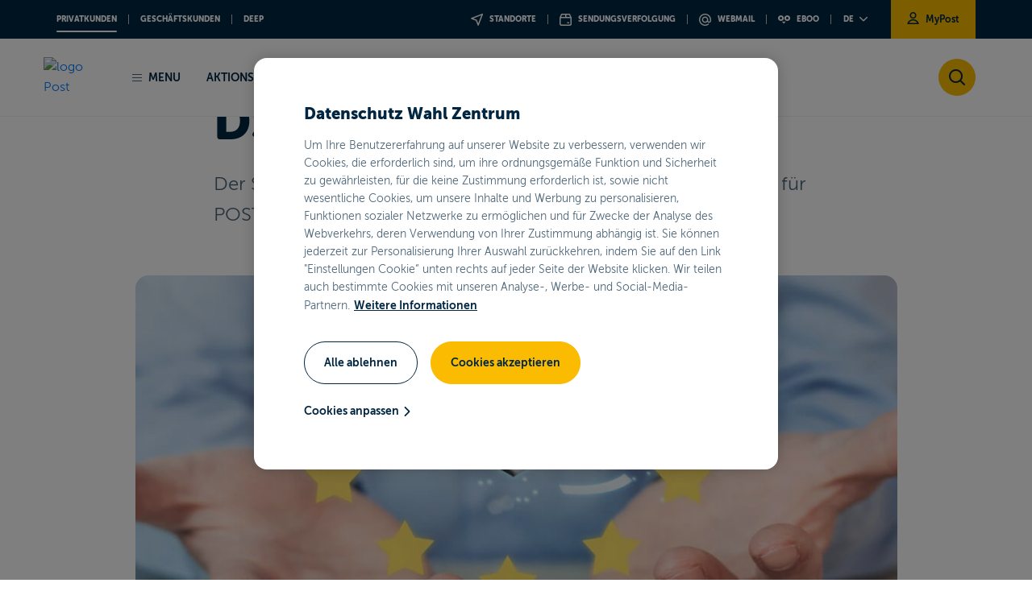

--- FILE ---
content_type: text/html;charset=UTF-8
request_url: https://www.post.lu/de/particuliers/infos-aide/rgdp
body_size: 21933
content:




































	
		
			<!DOCTYPE html>






































































<html class="ltr" dir="ltr" lang="de-DE">

<head>





































<meta content="text/html; charset=UTF-8" http-equiv="content-type" />









<meta content="POST verpflichtet sich, alle Rechte ihrer Kunden in Bezug auf personenbezogene Daten zu achten und die DSGVO in Luxemburg umzusetzen." lang="de-DE" name="description" /><meta content="Schutz von personenbezogenen Daten, GDRP POST Luxembourg, DSGVO POST Luxembourg, Datenschutz-Grundverordnung, Datenschutz-Grundverordnung bei POST, wie schützt POST meine personenbezogenen Daten, GDPR App POST, Datenverarbeitung bei POST, Anwendung der GDPR bei POST" lang="de-DE" name="keywords" />


<script type="text/javascript" src="/ruxitagentjs_ICA7NVfghqrux_10327251022105625.js" data-dtconfig="app=b6a120e287fd7e6f|coo=1|owasp=1|featureHash=ICA7NVfghqrux|rdnt=1|uxrgce=1|cuc=skgb1fc2|mel=100000|dpvc=1|md=mdcc1=cLFR_SESSION_STATE_20106|lastModification=1767226082141|tp=500,50,0|srbbv=2|agentUri=/ruxitagentjs_ICA7NVfghqrux_10327251022105625.js|reportUrl=/rb_bf95001xhd|rid=RID_1175258673|rpid=179498581|domain=post.lu"></script><link data-senna-track="permanent" href="/o/frontend-theme-font-awesome-web/css/main.css" rel="stylesheet" type="text/css" />
<script data-senna-track="permanent" src="/combo?browserId=other&minifierType=js&languageId=de_DE&t=1767733995144&/o/frontend-js-jquery-web/jquery/jquery.min.js&/o/frontend-js-jquery-web/jquery/bootstrap.bundle.min.js&/o/frontend-js-jquery-web/jquery/collapsible_search.js&/o/frontend-js-jquery-web/jquery/fm.js&/o/frontend-js-jquery-web/jquery/form.js&/o/frontend-js-jquery-web/jquery/popper.min.js&/o/frontend-js-jquery-web/jquery/side_navigation.js" type="text/javascript"></script>


<link href="https://www.post.lu/o/babel-theme/images/favicon.ico" rel="icon" />





	

		
			
				<link data-senna-track="temporary" href="https://www.post.lu/de/particuliers/infos-aide/rgdp" rel="canonical" />
			
		

	

		
			
				<link data-senna-track="temporary" href="https://www.post.lu/fr/particuliers/infos-aide/rgdp" hreflang="fr-FR" rel="alternate" />
			
			

	

		
			
				<link data-senna-track="temporary" href="https://www.post.lu/en/particuliers/infos-aide/rgdp" hreflang="en-US" rel="alternate" />
			
			

	

		
			
				<link data-senna-track="temporary" href="https://www.post.lu/de/particuliers/infos-aide/rgdp" hreflang="de-DE" rel="alternate" />
			
			

	

		
			
				<link data-senna-track="temporary" href="https://www.post.lu/lb/particuliers/infos-aide/rgdp" hreflang="lb-LU" rel="alternate" />
			
			

	

		
			
				<link data-senna-track="temporary" href="https://www.post.lu/fr/particuliers/infos-aide/rgdp" hreflang="x-default" rel="alternate" />
			
			

	





<link class="lfr-css-file" data-senna-track="temporary" href="https://www.post.lu/o/babel-theme/css/clay.css?browserId=other&amp;themeId=babeltheme_WAR_babeltheme&amp;minifierType=css&amp;languageId=de_DE&amp;t=1767734054000" id="liferayAUICSS" rel="stylesheet" type="text/css" />



<link data-senna-track="temporary" href="/o/frontend-css-web/main.css?browserId=other&amp;themeId=babeltheme_WAR_babeltheme&amp;minifierType=css&amp;languageId=de_DE&amp;t=1663051820861" id="liferayPortalCSS" rel="stylesheet" type="text/css" />









	

	





	



	

		<link data-senna-track="temporary" href="/combo?browserId=other&amp;minifierType=&amp;themeId=babeltheme_WAR_babeltheme&amp;languageId=de_DE&amp;com_liferay_journal_content_web_portlet_JournalContentPortlet_INSTANCE_Kad4KucV7Jp7:%2Fcss%2Fmain.css&amp;com_liferay_product_navigation_product_menu_web_portlet_ProductMenuPortlet:%2Fcss%2Fmain.css&amp;com_liferay_staging_bar_web_portlet_StagingBarPortlet:%2Fcss%2Fmain.css&amp;t=1767734054000" id="b67636d4" rel="stylesheet" type="text/css" />

	







<script data-senna-track="temporary" type="text/javascript">
	// <![CDATA[
		var Liferay = Liferay || {};

		Liferay.Browser = {
			acceptsGzip: function() {
				return true;
			},

			

			getMajorVersion: function() {
				return 131.0;
			},

			getRevision: function() {
				return '537.36';
			},
			getVersion: function() {
				return '131.0';
			},

			

			isAir: function() {
				return false;
			},
			isChrome: function() {
				return true;
			},
			isEdge: function() {
				return false;
			},
			isFirefox: function() {
				return false;
			},
			isGecko: function() {
				return true;
			},
			isIe: function() {
				return false;
			},
			isIphone: function() {
				return false;
			},
			isLinux: function() {
				return false;
			},
			isMac: function() {
				return true;
			},
			isMobile: function() {
				return false;
			},
			isMozilla: function() {
				return false;
			},
			isOpera: function() {
				return false;
			},
			isRtf: function() {
				return true;
			},
			isSafari: function() {
				return true;
			},
			isSun: function() {
				return false;
			},
			isWebKit: function() {
				return true;
			},
			isWindows: function() {
				return false;
			}
		};

		Liferay.Data = Liferay.Data || {};

		Liferay.Data.ICONS_INLINE_SVG = true;

		Liferay.Data.NAV_SELECTOR = '#navigation';

		Liferay.Data.NAV_SELECTOR_MOBILE = '#navigationCollapse';

		Liferay.Data.isCustomizationView = function() {
			return false;
		};

		Liferay.Data.notices = [
			null

			

			
		];

		Liferay.PortletKeys = {
			DOCUMENT_LIBRARY: 'com_liferay_document_library_web_portlet_DLPortlet',
			DYNAMIC_DATA_MAPPING: 'com_liferay_dynamic_data_mapping_web_portlet_DDMPortlet',
			ITEM_SELECTOR: 'com_liferay_item_selector_web_portlet_ItemSelectorPortlet'
		};

		Liferay.PropsValues = {
			JAVASCRIPT_SINGLE_PAGE_APPLICATION_TIMEOUT: 0,
			NTLM_AUTH_ENABLED: false,
			UPLOAD_SERVLET_REQUEST_IMPL_MAX_SIZE: 104857600
		};

		Liferay.ThemeDisplay = {

			

			
				getLayoutId: function() {
					return '94';
				},

				

				getLayoutRelativeControlPanelURL: function() {
					return '/de/group/post/~/control_panel/manage';
				},

				getLayoutRelativeURL: function() {
					return '/de/particuliers/infos-aide/rgdp';
				},
				getLayoutURL: function() {
					return 'https://www.post.lu/de/particuliers/infos-aide/rgdp';
				},
				getParentLayoutId: function() {
					return '71';
				},
				isControlPanel: function() {
					return false;
				},
				isPrivateLayout: function() {
					return 'false';
				},
				isVirtualLayout: function() {
					return false;
				},
			

			getBCP47LanguageId: function() {
				return 'de-DE';
			},
			getCanonicalURL: function() {

				

				return 'https\x3a\x2f\x2fwww\x2epost\x2elu\x2ffr\x2fparticuliers\x2finfos-aide\x2frgdp';
			},
			getCDNBaseURL: function() {
				return 'https://www.post.lu';
			},
			getCDNDynamicResourcesHost: function() {
				return '';
			},
			getCDNHost: function() {
				return '';
			},
			getCompanyGroupId: function() {
				return '20129';
			},
			getCompanyId: function() {
				return '20102';
			},
			getDefaultLanguageId: function() {
				return 'fr_FR';
			},
			getDoAsUserIdEncoded: function() {
				return '';
			},
			getLanguageId: function() {
				return 'de_DE';
			},
			getParentGroupId: function() {
				return '20125';
			},
			getPathContext: function() {
				return '';
			},
			getPathImage: function() {
				return '/image';
			},
			getPathJavaScript: function() {
				return '/o/frontend-js-web';
			},
			getPathMain: function() {
				return '/de/c';
			},
			getPathThemeImages: function() {
				return 'https://www.post.lu/o/babel-theme/images';
			},
			getPathThemeRoot: function() {
				return '/o/babel-theme';
			},
			getPlid: function() {
				return '325';
			},
			getPortalURL: function() {
				return 'https://www.post.lu';
			},
			getRealUserId: function() {
				return '20106';
			},
			getScopeGroupId: function() {
				return '20125';
			},
			getScopeGroupIdOrLiveGroupId: function() {
				return '20125';
			},
			getSessionId: function() {
				return '';
			},
			getSiteAdminURL: function() {
				return 'https://www.post.lu/group/post/~/control_panel/manage?p_p_lifecycle=0&p_p_state=maximized&p_p_mode=view';
			},
			getSiteGroupId: function() {
				return '20125';
			},
			getURLControlPanel: function() {
				return '/de/group/control_panel?refererPlid=325';
			},
			getURLHome: function() {
				return 'https\x3a\x2f\x2fwww\x2epost\x2elu\x2fweb\x2fpost\x2fparticuliers';
			},
			getUserEmailAddress: function() {
				return '';
			},
			getUserId: function() {
				return '20106';
			},
			getUserName: function() {
				return '';
			},
			isAddSessionIdToURL: function() {
				return false;
			},
			isImpersonated: function() {
				return false;
			},
			isSignedIn: function() {
				return false;
			},

			isStagedPortlet: function() {
				
					
						return false;
					
				
			},

			isStateExclusive: function() {
				return false;
			},
			isStateMaximized: function() {
				return false;
			},
			isStatePopUp: function() {
				return false;
			}
		};

		var themeDisplay = Liferay.ThemeDisplay;

		Liferay.AUI = {

			

			getAvailableLangPath: function() {
				return 'available_languages.jsp?browserId=other&themeId=babeltheme_WAR_babeltheme&colorSchemeId=babel&minifierType=js&languageId=de_DE&t=1767733975855';
			},
			getCombine: function() {
				return true;
			},
			getComboPath: function() {
				return '/combo/?browserId=other&minifierType=&languageId=de_DE&t=1663051831333&';
			},
			getDateFormat: function() {
				return '%d.%m.%Y';
			},
			getEditorCKEditorPath: function() {
				return '/o/frontend-editor-ckeditor-web';
			},
			getFilter: function() {
				var filter = 'raw';

				
					
						filter = 'min';
					
					

				return filter;
			},
			getFilterConfig: function() {
				var instance = this;

				var filterConfig = null;

				if (!instance.getCombine()) {
					filterConfig = {
						replaceStr: '.js' + instance.getStaticResourceURLParams(),
						searchExp: '\\.js$'
					};
				}

				return filterConfig;
			},
			getJavaScriptRootPath: function() {
				return '/o/frontend-js-web';
			},
			getLangPath: function() {
				return 'aui_lang.jsp?browserId=other&themeId=babeltheme_WAR_babeltheme&colorSchemeId=babel&minifierType=js&languageId=de_DE&t=1663051831333';
			},
			getPortletRootPath: function() {
				return '/html/portlet';
			},
			getStaticResourceURLParams: function() {
				return '?browserId=other&minifierType=&languageId=de_DE&t=1663051831333';
			}
		};

		Liferay.authToken = '7OZVl5Ob';

		

		Liferay.currentURL = '\x2fde\x2fparticuliers\x2finfos-aide\x2frgdp';
		Liferay.currentURLEncoded = '\x252Fde\x252Fparticuliers\x252Finfos-aide\x252Frgdp';
	// ]]>
</script>

<script src="/o/js_loader_config?t=1767733994768" type="text/javascript"></script>
<script data-senna-track="permanent" src="/combo?browserId=other&minifierType=js&languageId=de_DE&t=1663051831333&/o/frontend-js-web/loader/config.js&/o/frontend-js-web/loader/loader.js&/o/frontend-js-web/aui/aui/aui.js&/o/frontend-js-web/aui/aui-base-html5-shiv/aui-base-html5-shiv.js&/o/frontend-js-web/liferay/browser_selectors.js&/o/frontend-js-web/liferay/modules.js&/o/frontend-js-web/liferay/aui_sandbox.js&/o/frontend-js-web/misc/svg4everybody.js&/o/frontend-js-web/aui/arraylist-add/arraylist-add.js&/o/frontend-js-web/aui/arraylist-filter/arraylist-filter.js&/o/frontend-js-web/aui/arraylist/arraylist.js&/o/frontend-js-web/aui/array-extras/array-extras.js&/o/frontend-js-web/aui/array-invoke/array-invoke.js&/o/frontend-js-web/aui/attribute-base/attribute-base.js&/o/frontend-js-web/aui/attribute-complex/attribute-complex.js&/o/frontend-js-web/aui/attribute-core/attribute-core.js&/o/frontend-js-web/aui/attribute-observable/attribute-observable.js&/o/frontend-js-web/aui/attribute-extras/attribute-extras.js&/o/frontend-js-web/aui/base-base/base-base.js&/o/frontend-js-web/aui/base-pluginhost/base-pluginhost.js&/o/frontend-js-web/aui/classnamemanager/classnamemanager.js&/o/frontend-js-web/aui/datatype-xml-format/datatype-xml-format.js&/o/frontend-js-web/aui/datatype-xml-parse/datatype-xml-parse.js&/o/frontend-js-web/aui/dom-base/dom-base.js&/o/frontend-js-web/aui/dom-core/dom-core.js&/o/frontend-js-web/aui/dom-screen/dom-screen.js&/o/frontend-js-web/aui/dom-style/dom-style.js&/o/frontend-js-web/aui/event-base/event-base.js&/o/frontend-js-web/aui/event-custom-base/event-custom-base.js&/o/frontend-js-web/aui/event-custom-complex/event-custom-complex.js&/o/frontend-js-web/aui/event-delegate/event-delegate.js&/o/frontend-js-web/aui/event-focus/event-focus.js&/o/frontend-js-web/aui/event-hover/event-hover.js&/o/frontend-js-web/aui/event-key/event-key.js&/o/frontend-js-web/aui/event-mouseenter/event-mouseenter.js&/o/frontend-js-web/aui/event-mousewheel/event-mousewheel.js" type="text/javascript"></script>
<script data-senna-track="permanent" src="/combo?browserId=other&minifierType=js&languageId=de_DE&t=1663051831333&/o/frontend-js-web/aui/event-outside/event-outside.js&/o/frontend-js-web/aui/event-resize/event-resize.js&/o/frontend-js-web/aui/event-simulate/event-simulate.js&/o/frontend-js-web/aui/event-synthetic/event-synthetic.js&/o/frontend-js-web/aui/intl/intl.js&/o/frontend-js-web/aui/io-base/io-base.js&/o/frontend-js-web/aui/io-form/io-form.js&/o/frontend-js-web/aui/io-queue/io-queue.js&/o/frontend-js-web/aui/io-upload-iframe/io-upload-iframe.js&/o/frontend-js-web/aui/io-xdr/io-xdr.js&/o/frontend-js-web/aui/json-parse/json-parse.js&/o/frontend-js-web/aui/json-stringify/json-stringify.js&/o/frontend-js-web/aui/node-base/node-base.js&/o/frontend-js-web/aui/node-core/node-core.js&/o/frontend-js-web/aui/node-event-delegate/node-event-delegate.js&/o/frontend-js-web/aui/node-event-simulate/node-event-simulate.js&/o/frontend-js-web/aui/node-focusmanager/node-focusmanager.js&/o/frontend-js-web/aui/node-pluginhost/node-pluginhost.js&/o/frontend-js-web/aui/node-screen/node-screen.js&/o/frontend-js-web/aui/node-style/node-style.js&/o/frontend-js-web/aui/oop/oop.js&/o/frontend-js-web/aui/plugin/plugin.js&/o/frontend-js-web/aui/pluginhost-base/pluginhost-base.js&/o/frontend-js-web/aui/pluginhost-config/pluginhost-config.js&/o/frontend-js-web/aui/querystring-stringify-simple/querystring-stringify-simple.js&/o/frontend-js-web/aui/queue-promote/queue-promote.js&/o/frontend-js-web/aui/selector-css2/selector-css2.js&/o/frontend-js-web/aui/selector-css3/selector-css3.js&/o/frontend-js-web/aui/selector-native/selector-native.js&/o/frontend-js-web/aui/selector/selector.js&/o/frontend-js-web/aui/widget-base/widget-base.js&/o/frontend-js-web/aui/widget-htmlparser/widget-htmlparser.js&/o/frontend-js-web/aui/widget-skin/widget-skin.js&/o/frontend-js-web/aui/widget-uievents/widget-uievents.js&/o/frontend-js-web/aui/yui-throttle/yui-throttle.js&/o/frontend-js-web/aui/aui-base-core/aui-base-core.js" type="text/javascript"></script>
<script data-senna-track="permanent" src="/combo?browserId=other&minifierType=js&languageId=de_DE&t=1663051831333&/o/frontend-js-web/aui/aui-base-lang/aui-base-lang.js&/o/frontend-js-web/aui/aui-classnamemanager/aui-classnamemanager.js&/o/frontend-js-web/aui/aui-component/aui-component.js&/o/frontend-js-web/aui/aui-debounce/aui-debounce.js&/o/frontend-js-web/aui/aui-delayed-task-deprecated/aui-delayed-task-deprecated.js&/o/frontend-js-web/aui/aui-event-base/aui-event-base.js&/o/frontend-js-web/aui/aui-event-input/aui-event-input.js&/o/frontend-js-web/aui/aui-form-validator/aui-form-validator.js&/o/frontend-js-web/aui/aui-node-base/aui-node-base.js&/o/frontend-js-web/aui/aui-node-html5/aui-node-html5.js&/o/frontend-js-web/aui/aui-selector/aui-selector.js&/o/frontend-js-web/aui/aui-timer/aui-timer.js&/o/frontend-js-web/liferay/dependency.js&/o/frontend-js-web/liferay/dom_task_runner.js&/o/frontend-js-web/liferay/events.js&/o/frontend-js-web/liferay/language.js&/o/frontend-js-web/liferay/lazy_load.js&/o/frontend-js-web/liferay/liferay.js&/o/frontend-js-web/liferay/util.js&/o/frontend-js-web/liferay/global.bundle.js&/o/frontend-js-web/liferay/portal.js&/o/frontend-js-web/liferay/portlet.js&/o/frontend-js-web/liferay/workflow.js&/o/frontend-js-web/liferay/form.js&/o/frontend-js-web/liferay/form_placeholders.js&/o/frontend-js-web/liferay/icon.js&/o/frontend-js-web/liferay/menu.js&/o/frontend-js-web/liferay/notice.js&/o/frontend-js-web/liferay/poller.js&/o/frontend-js-web/aui/async-queue/async-queue.js&/o/frontend-js-web/aui/base-build/base-build.js&/o/frontend-js-web/aui/cookie/cookie.js&/o/frontend-js-web/aui/event-touch/event-touch.js&/o/frontend-js-web/aui/overlay/overlay.js&/o/frontend-js-web/aui/querystring-stringify/querystring-stringify.js&/o/frontend-js-web/aui/widget-child/widget-child.js&/o/frontend-js-web/aui/widget-position-align/widget-position-align.js&/o/frontend-js-web/aui/widget-position-constrain/widget-position-constrain.js&/o/frontend-js-web/aui/widget-position/widget-position.js" type="text/javascript"></script>
<script data-senna-track="permanent" src="/combo?browserId=other&minifierType=js&languageId=de_DE&t=1663051831333&/o/frontend-js-web/aui/widget-stack/widget-stack.js&/o/frontend-js-web/aui/widget-stdmod/widget-stdmod.js&/o/frontend-js-web/aui/aui-aria/aui-aria.js&/o/frontend-js-web/aui/aui-io-plugin-deprecated/aui-io-plugin-deprecated.js&/o/frontend-js-web/aui/aui-io-request/aui-io-request.js&/o/frontend-js-web/aui/aui-loading-mask-deprecated/aui-loading-mask-deprecated.js&/o/frontend-js-web/aui/aui-overlay-base-deprecated/aui-overlay-base-deprecated.js&/o/frontend-js-web/aui/aui-overlay-context-deprecated/aui-overlay-context-deprecated.js&/o/frontend-js-web/aui/aui-overlay-manager-deprecated/aui-overlay-manager-deprecated.js&/o/frontend-js-web/aui/aui-overlay-mask-deprecated/aui-overlay-mask-deprecated.js&/o/frontend-js-web/aui/aui-parse-content/aui-parse-content.js&/o/frontend-js-web/liferay/layout_exporter.js&/o/frontend-js-web/liferay/session.js&/o/frontend-js-web/liferay/deprecated.js" type="text/javascript"></script>




	

	<script data-senna-track="temporary" src="/o/js_bundle_config?t=1767734004683" type="text/javascript"></script>


<script data-senna-track="temporary" type="text/javascript">
	// <![CDATA[
		
			
				
		

		

		
	// ]]>
</script>














	

	





	



	

		<script data-senna-track="temporary" src="/combo?browserId=other&amp;minifierType=&amp;themeId=babeltheme_WAR_babeltheme&amp;languageId=de_DE&amp;com_liferay_staging_bar_web_portlet_StagingBarPortlet:%2Fjs%2Fstaging.js&amp;com_liferay_staging_bar_web_portlet_StagingBarPortlet:%2Fjs%2Fstaging_branch.js&amp;com_liferay_staging_bar_web_portlet_StagingBarPortlet:%2Fjs%2Fstaging_version.js&amp;t=1767734054000" type="text/javascript"></script>

	



















<link class="lfr-css-file" data-senna-track="temporary" href="https://www.post.lu/o/babel-theme/css/main.css?browserId=other&amp;themeId=babeltheme_WAR_babeltheme&amp;minifierType=css&amp;languageId=de_DE&amp;t=1767734054000" id="liferayThemeCSS" rel="stylesheet" type="text/css" />








	<style data-senna-track="temporary" type="text/css">

		

			

		

			

		

			

		

			

		

			

		

	</style>


<script type="text/javascript">
// <![CDATA[
Liferay.Loader.require('frontend-js-spa-web@3.0.56/liferay/init.es', function(frontendJsSpaWeb3056LiferayInitEs) {
(function(){
var frontendJsSpaWebLiferayInitEs = frontendJsSpaWeb3056LiferayInitEs;
(function() {var $ = AUI.$;var _ = AUI._;

Liferay.SPA = Liferay.SPA || {};
Liferay.SPA.cacheExpirationTime = -1;
Liferay.SPA.clearScreensCache = false;
Liferay.SPA.debugEnabled = false;
Liferay.SPA.excludedPaths = ["/c/document_library","/documents","/image"];
Liferay.SPA.loginRedirect = '';
Liferay.SPA.navigationExceptionSelectors = ':not([target="_blank"]):not([data-senna-off]):not([data-resource-href]):not([data-cke-saved-href]):not([data-cke-saved-href])';
Liferay.SPA.requestTimeout = 0;
Liferay.SPA.userNotification = {
	message: 'Dieser Vorgang dauert länger als erwartet.',
	timeout: 30000,
	title: 'Hoppla'
};

frontendJsSpaWebLiferayInitEs.default.init(
	function(app) {
		app.setPortletsBlacklist({"com_liferay_nested_portlets_web_portlet_NestedPortletsPortlet":true,"com_liferay_site_navigation_directory_web_portlet_SitesDirectoryPortlet":true,"com_liferay_login_web_portlet_LoginPortlet":true,"com_liferay_login_web_portlet_FastLoginPortlet":true});
		app.setValidStatusCodes([221,490,494,499,491,492,493,495,220]);
	}
);})();})();
});
// ]]>
</script>













<script data-senna-track="temporary" type="text/javascript">
	if (window.Analytics) {
		window._com_liferay_document_library_analytics_isViewFileEntry = false;
	}
</script>

<script type="text/javascript">
// <![CDATA[
Liferay.on(
	'ddmFieldBlur', function(event) {
		if (window.Analytics) {
			Analytics.send(
				'fieldBlurred',
				'Form',
				{
					fieldName: event.fieldName,
					focusDuration: event.focusDuration,
					formId: event.formId,
					page: event.page
				}
			);
		}
	}
);

Liferay.on(
	'ddmFieldFocus', function(event) {
		if (window.Analytics) {
			Analytics.send(
				'fieldFocused',
				'Form',
				{
					fieldName: event.fieldName,
					formId: event.formId,
					page: event.page
				}
			);
		}
	}
);

Liferay.on(
	'ddmFormPageShow', function(event) {
		if (window.Analytics) {
			Analytics.send(
				'pageViewed',
				'Form',
				{
					formId: event.formId,
					page: event.page,
					title: event.title
				}
			);
		}
	}
);

Liferay.on(
	'ddmFormSubmit', function(event) {
		if (window.Analytics) {
			Analytics.send(
				'formSubmitted',
				'Form',
				{
					formId: event.formId
				}
			);
		}
	}
);

Liferay.on(
	'ddmFormView', function(event) {
		if (window.Analytics) {
			Analytics.send(
				'formViewed',
				'Form',
				{
					formId: event.formId,
					title: event.title
				}
			);
		}
	}
);
// ]]>
</script>



















	<title>DSGVO/GDPR (Datenschutz-Grundverordnung) - POST</title>
	<meta content="initial-scale=1.0, width=device-width" name="viewport" />
	<link rel="icon" href="https://www.post.lu/o/babel-theme/images/favicon.ico" />

	<script src="https://www.post.lu/o/babel-theme/js/app_utils.js"></script>

	<!-- Insert content for theme CSS and JS -->
	
    <link rel="stylesheet" href="https://cdn-design.post.lu/assets/themes/theme-particuliers-light.css" />

<meta name="facebook-domain-verification" content="fq6nwvryqw0fxgmmja4gzp7y6mmkre" />
<meta name="google-site-verification" content="ULvGnWK7yc0kuY8klEGI2tWZxj5ukAhgeD_5xuXDVb4" />
<meta name="format-detection" content="telephone=no" />

<link rel="stylesheet" href="https://cdn-design.post.lu/assets/css/custom_post.css?t=1761751628" />
<link rel="stylesheet" href="https://cdn-design.post.lu/assets/css/fix_portal.css?t=1761751628" />
<link rel="stylesheet" href="https://cdn-design.post.lu/assets/css/onetrust.css?t=1761751628" />
<link rel="stylesheet" href="https://cdn-design.post.lu/assets/css/webc-ds.css?t=1761751628" />
<script type="text/javascript" src="https://cdn-design.post.lu/assets/js/app_post.js?t=1761751628"></script>
<script type="text/javascript" src="https://cdn-design.post.lu/assets/js/onetrust.js?t=1761751628"></script>
<script type="text/javascript" src="https://cdn.post.lu/newpostlu/babel-theme/js/custom_cookie_language.min.js?t=1761751628"></script>

<script src="https://cdn.cookielaw.org/scripttemplates/otSDKStub.js" data-document-language="true" type="text/javascript" charset="UTF-8" data-domain-script="3957d693-ce55-4f12-92d9-530ea9a4f778" ></script>
<script type="text/javascript" src="https://cdn.post.lu/newpostlu/babel-theme/js/custom_ana.min.js?t=1761751628"></script>



<script type="application/ld+json">
{
  "@context": "https://schema.org",
  "@graph": [
    {
      "@type": "Organization",
      "@id": "https://www.post.lu/#org",
      "name": "POST Luxembourg",
      "legalName": "POST Luxembourg",
      "brand": { "@type": "Brand", "name": "POST Luxembourg" },
      "url": "https://www.post.lu/",
      "logo": "https://cdn.post.lu/newpostlu/babel-theme/assets/images/logo-post.svg",
      "sameAs": [
        "https://www.linkedin.com/company/post-luxembourg",
        "https://www.facebook.com/POSTLuxembourg",
        "https://www.youtube.com/@POSTLuxembourg"
      ],
      "contactPoint": [
        {
          "@type": "ContactPoint",
          "contactType": "customer support",
          "name": "Luxembourg support",
          "telephone": "+35280028004",
          "availableLanguage": ["fr","en","de"],
          "areaServed": ["LU","FR","Europe"]
        }
      ],
      "address": {
        "@type": "PostalAddress",
        "streetAddress": "38, place de la Gare",
        "postalCode": "L-1616",
        "addressLocality": "Luxembourg",
        "addressCountry": "LU"
      }
    },
    {
      "@type": "WebSite",
      "@id": "https://www.post.lu/#website",
      "url": "https://www.post.lu/",
      "name": "POST Luxembourg",
      "publisher": { "@id": "https://www.post.lu/#org" },
      "inLanguage": "de"
    },
    {
      "@type": "WebPage",
      "@id": "https://www.post.lu/de/#webpage",
      "url": "https://www.post.lu/de/",
      "name": "POST Luxembourg",
      "description": "POST Luxembourg ist der erste Anbieter von Post-, Telekommunikations- (Mobil, Internet, TV) und Finanzdienstleistungen in Luxemburg.",
      "inLanguage": "de",
      "isPartOf": { "@id": "https://www.post.lu/#website" },
      "about": { "@id": "https://www.post.lu/#org" }
    },
    {
      "@type": "BreadcrumbList",
      "itemListElement": [
        { "@type": "ListItem", "position": 1, "name": "Accueil", "item":
			{
				"@type": "WebSite",
				"@id": "https://www.post.lu/de/"
			}
		}
      ]
    }
  ]
}
</script>

<meta name="twitter:card" content="summary_large_image" />
<meta name="twitter:title" content="POST Luxembourg" />
<meta name="twitter:description" content="POST Luxembourg ist der erste Anbieter von Post-, Telekommunikations- (Mobil, Internet, TV) und Finanzdienstleistungen in Luxemburg." />
<meta name="twitter:image" content="https://cdn.post.lu/newpostlu/babel-theme/assets/images/logo-post.png" />

<meta property="og:title" content="POST Luxembourg" />
<meta property="og:description" content="POST Luxembourg ist der erste Anbieter von Post-, Telekommunikations- (Mobil, Internet, TV) und Finanzdienstleistungen in Luxemburg." />
<meta property="og:type" content="website" />
<meta property="og:image" content="https://cdn.post.lu/newpostlu/babel-theme/assets/images/logo-post.png" />
<meta property="og:url" content="https://www.post.lu" />
<meta property="og:site_name" content="POST Luxembourg" />
<script>setCookieGMFH("GUEST_LANGUAGE_ID", "de_DE", 1);</script>

</head>

<body class=" controls-visible default yui3-skin-sam guest-site signed-out public-page site">





















































































<div id="post-website" >
        <script async type="text/javascript" src="https://userlike-cdn-widgets.s3-eu-west-1.amazonaws.com/e752784e392e4248a715f25d9f4604568e20347d2e7848998cd87c259136184d.js"></script>

		<!-- DEFAULT BABEL THEME -->
		<div class="skip-links">
        <a data-senna-off="true" href="#menu" data-data-senna-off="true" href="#menu">Zum Hauptmenü</a>
        <a data-senna-off="true" href="#content" data-data-senna-off="true" href="#content">Zum Inhalt</a>
</div>

		<div class="container-fluid" id="wrapper">

				<header id="banner" role="banner" class="header-levels">
				<div id="heading">
					<div class="menu-top d-none d-lg-flex">
    <div class="container">
        <div class="d-lg-flex">
                            <nav class="navigation-left">
                    <ul class="navigation-list">
                                <li class="navigation-item">
                                    <a data-senna-off="true" href="/de/particuliers
                                       "
                                       class=" active
"
                                                aria-label="Privatkunden-Seite von POST öffnen"
                                    >PRIVATKUNDEN</a>
                                </li>
                                <li class="navigation-item">
                                    <a data-senna-off="true" href="/de/business
                                       "
                                       class=""
                                                aria-label="Business-Seite von POST öffnen"
                                    >Geschäftskunden</a>
                                </li>
                                <li class="navigation-item"><a data-senna-off="true" href="https://www.deep.eu/de/lux
                                    "target="_blank" class=""
                                                               aria-label="Deep-Seite öffnen
                                    - Neues Fenster">Deep</a></li>
                    </ul>
                </nav>

            <nav class="navigation-right">
                <ul class="navigation-list">
                                <li class="navigation-item">
                                    <a data-senna-off="true" href="/de/particuliers/colis-courrier/trouver-un-point-de-vente"
                                                aria-label="Eine Verkaufsstelle finden"
                                    ><i class="icon-location"></i> STANDORTE</a></li>
                                <li class="navigation-item">
                                    <a data-senna-off="true" href="/de/particuliers/colis-courrier/track-and-trace"
                                                aria-label="EIN PAKET / SENDUNG VERFOLGEN"
                                    ><i class="icon-package-tnt"></i> SENDUNGSVERFOLGUNG</a></li>
                                <li class="navigation-item">
                                    <a data-senna-off="true" href="https://webmail.pt.lu/webmail?lang=de" target="_blank" aria-label="Zum POST-E-Mail-Postfach - Neues Fenster">
                                        <i class="icon-webmail"></i>
                                        Webmail
                                    </a>
                                </li>
                                <li class="navigation-item">
                                    <a data-senna-off="true" href="https://www.eboo.lu/ccpid-web/?lang=de" target="_blank" aria-label="Zum eboo-Konto - Neues Fenster">
                                        <i class="logo-eboo"></i>
                                        eboo
                                    </a>
                                </li>

                    <li class="navigation-item">
                        <div class="dropdown dropdown-language-switcher ml-auto">
                            <button class="btn dropdown-toggle" type="button" id="languageSwitcher" data-toggle="dropdown" aria-haspopup="true" aria-expanded="false" aria-label="Gehen Sie zur deutschen Version der Website von POST Luxembourg">
                                de <i class="icon-chevron-bottom"></i>
                            </button>
                            <div class="dropdown-menu" aria-labelledby="languageSwitcher">
                                        <a data-senna-off="true" class="dropdown-item" href="/en/particuliers/infos-aide/rgdp" aria-label="Gehen Sie zur englischen Version der Website von POST Luxembourg">en</a>
                                        <a data-senna-off="true" class="dropdown-item" href="/fr/particuliers/infos-aide/rgdp" aria-label="Gehen Sie zur französischen Version der Website von POST Luxembourg">fr</a>
                            </div>
                        </div>
                    </li>

                    <li class="navigation-item">
                            <a data-senna-off="true" target="_blank" href="https://www.mypost.lu" aria-label="Zum MyPost-Bereich - Neues Fenster"><i class="icon-profil"></i> MyPost</a>
                    </li>
                </ul>
            </nav>
        </div>
    </div>
</div>
					
<div class="menu-main">
    <div class="container">
        <div class="d-flex align-items-center">
            <div class="logo-wrapper">
                <a data-senna-off="true" href="/" aria-label="Auf der Seite post.lu suchen">
                    <img src="https://cdn.post.lu/newpostlu/babel-theme/assets/images/logo-post.svg" alt="logo Post" />
                </a>
            </div>

            <div class="d-flex d-lg-none align-items-center ml-auto btn-mobile-wrapper">
                <button class="search-wrapper" data-toggle="modal" data-target="#search-engine-modal" aria-label="Auf der Seite post.lu suchen" role="button" type="button">
                    <i class="icon-magnify"></i>
                </button>
                <span class="d-none aria-open">Open</span>
                <span class="d-none aria-close">Schliessen menu</span>
                <button class="burger-wrapper" aria-label="Open" role="button" type="button">
                    <span class="burger-wrapper-content">
                        <span></span>
                    </span>
                </button>
            </div>

            <div class="menu-wrapper" id="menu">
                <nav class="menu-content d-none d-lg-block">
                    <ul class="navigation-level-0-navbar" data-level="0">
                        <li class="navigation-item navigation-item-menu">
                            <a data-senna-off="true" href="javascript:;" class="btn btn-menu" id="btnMenu"><span class="line-wrapper"><span></span></span>Menu</a>
                        </li>
                                <li class="navigation-item " data-id="0">
                                                <a data-senna-off="true" class="navbar_final_link" href="/de/particuliers/promos" aria-label="Aktionsangebote - Neues Fenster">
                                                    Aktionsangebote
                                                </a>
                                </li>
                                <li class="navigation-item navigation-item-sub-levels" data-id="1">
                                            <a data-senna-off="true" href="javascript:;" aria-label="Telekommunikation - Neues Fenster">
                                                Telekommunikation<i class="icon-chevron-bottom"></i>
                                            </a>
                                </li>
                                <li class="navigation-item navigation-item-sub-levels" data-id="2">
                                            <a data-senna-off="true" href="javascript:;" aria-label="BRIEFE UND PAKETE - Neues Fenster">
                                                BRIEFE UND PAKETE<i class="icon-chevron-bottom"></i>
                                            </a>
                                </li>
                                <li class="navigation-item navigation-item-sub-levels" data-id="3">
                                            <a data-senna-off="true" href="javascript:;" aria-label="Bankkonto - Neues Fenster">
                                                Bankkonto<i class="icon-chevron-bottom"></i>
                                            </a>
                                </li>
                    </ul>
                </nav>

                <div class="menu-panel ">
                    <div class="container-lg">
                        <div class="menu-panel-inner">
                            <div class="menu-panel-inner-header">
                                <div class="logo-wrapper">
                                    <a data-senna-off="true" href="/" tabindex="-1">
                                        <img src="https://cdn.post.lu/newpostlu/babel-theme/assets/images/logo-post.svg" alt="logo Post" />
                                    </a>
                                </div>
                                <div class="btn-close-wrapper">
                                    <a data-senna-off="true" href="javascript:;" class="btn btn-close" id="btnClose" aria-label="Schliessen menu"><span>Schliessen</span></a>
                                </div>
                            </div>

                            <div class="navigation-level-wrapper navigation-level-0-wrapper">
                                <ul class="navigation-level-0" data-level="0">
                                                <li class="navigation-item " data-id="0">
                                                        <a data-senna-off="true" class="menu_final_link" href="/de/particuliers/promos
                                                            " aria-label="Aktionsangebote">
                                                            Aktionsangebote
                                                        </a>
                                                </li>
                                                <li class="navigation-item navigation-item-sub-levels" data-id="1">
                                                    
<a data-senna-off="true" href="javascript:;">
    Telekommunikation<i class="icon-chevron-right"></i>
</a>

<div class="navigation-level-wrapper navigation-level-1-wrapper " data-level="1">
    <div class="navigation-level-header d-lg-none">
        <a data-senna-off="true" href="javascript:;" class="previous"><i class="icon-chevron-left"></i>Zurück</a>
        <span class="title h3">Telekommunikation</span>
    </div>

    <ul class="navigation-level-1" data-level="1">
                <li class="navigation-item ">
                    <a data-senna-off="true" href="/de/particuliers/pop" class="menu_final_link" aria-label="Kombi-Paket: Mobilfunk &amp; Internet">
                        <span class="title">Kombi-Paket: Mobilfunk &amp; Internet</span>
                    </a>
                </li>

                    

<li class="navigation-item navigation-item-sub-levels">
    <a data-senna-off="true" href="javascript:;" aria-label="Mobilfunk">
        <span class="title">Mobilfunk<i class="icon-chevron-right"></i></span>
    </a>

    <div class="navigation-level-wrapper navigation-level-2-wrapper" data-level="2">
        <div class="navigation-level-header d-lg-none">
            <a data-senna-off="true" href="javascript:;" class="previous"><i class="icon-chevron-left"></i> Zurück</a>
            <span class="title h3">Mobilfunk</span>
        </div>




        <ul class="navigation-accordion navigation-level-2" data-level="2">


                <li class="navigation-collapse ">








                        <div id="heading-170049000-element-0">
                            <button class="btn-collapse " type="button">Mobilfunk-Abos<i class="icon-chevron-bottom"></i></button>
                        </div>

                    <div id="collapse-heading-170049000-element-0" class="collapse-items" aria-labelledby="heading-170049000-element-0">
                        <ul>
                                    <li>
                                                <a data-senna-off="true" href="/de/particuliers/mobile/pop-mobile" aria-label="Ihr POP Mobile Angebot" class="menu_final_link">
                                                    Ihr POP Mobile Angebot
                                                </a>
                                    </li>
                                    <li>
                                                <a data-senna-off="true" href="/de/particuliers/mobile/forfaits-mobiles" aria-label="Angebote vergleichen" class="menu_final_link">
                                                    Angebote vergleichen
                                                </a>
                                    </li>
                                    <li>
                                                <a data-senna-off="true" href="/de/particuliers/mobile/basic-" aria-label="Fokus auf das Wesentliche mit BASIC+" class="menu_final_link">
                                                    Fokus auf das Wesentliche mit BASIC+
                                                </a>
                                    </li>
                                    <li>
                                                <a data-senna-off="true" href="/de/particuliers/internet/data-box" aria-label="Breitband-Internet mit Data Box" class="menu_final_link">
                                                    Breitband-Internet mit Data Box
                                                </a>
                                    </li>
                                    <li>
                                                <a data-senna-off="true" href="/de/particuliers/mobile/data-to-go" aria-label="Internet fürs Tablet und Mobiltelefon mit Data to Go" class="menu_final_link">
                                                    Internet fürs Tablet und Mobiltelefon mit Data to Go
                                                </a>
                                    </li>
                                    <li>
                                                <a data-senna-off="true" href="/de/particuliers/mobile/services-et-options" aria-label="Service und Optionen" class="menu_final_link">
                                                    Service und Optionen
                                                </a>
                                    </li>
                                    <li>
                                                <a data-senna-off="true" href="/de/particuliers/mobile/basic" aria-label="Pay as you use with BASIC" class="menu_final_link">
                                                    Zahlen Sie nur so viel, wie Sie verbrauchen mit BASIC
                                                </a>
                                    </li>
                                    <li>
                                                <a data-senna-off="true" href="/de/particuliers/mobile/basic-voix" aria-label="Mobilfunk-angebot BASIC 100% Voice" class="menu_final_link">
                                                    Mobilfunk-angebot BASIC 100% Voice
                                                </a>
                                    </li>
                        </ul>
                    </div>
                </li>


                <li class="navigation-collapse ">


                        <div id="heading-170049000-element-1">
                            <button class="btn-collapse " type="button">Ohne Verpflichtung<i class="icon-chevron-bottom"></i></button>
                        </div>

                    <div id="collapse-heading-170049000-element-1" class="collapse-items" aria-labelledby="heading-170049000-element-1">
                        <ul>
                                    <li>
                                                <a data-senna-off="true" href="/de/particuliers/mobile/tiptop" aria-label="TipTop Prepaid-Karte" class="menu_final_link">
                                                    TipTop Prepaid-Karte
                                                </a>
                                    </li>
                                    <li>
                                                <a data-senna-off="true" href="/de/particuliers/mobile/esim" aria-label="Neue SIM-Generation mit eSIM" class="menu_final_link">
                                                    Neue SIM-Generation mit eSIM
                                                </a>
                                    </li>
                        </ul>
                    </div>
                </li>


                <li class="navigation-collapse ">






                        <div id="heading-170049000-element-2">
                            <button class="btn-collapse " type="button">Mobiltelefone<i class="icon-chevron-bottom"></i></button>
                        </div>

                    <div id="collapse-heading-170049000-element-2" class="collapse-items" aria-labelledby="heading-170049000-element-2">
                        <ul>
                                    <li>
                                                <a data-senna-off="true" href="/de/particuliers/mobile/apple" aria-label="Preise und Rabattaktionen von Apple" class="menu_final_link">
                                                    Preise und Rabattaktionen von Apple
                                                </a>
                                    </li>
                                    <li>
                                                <a data-senna-off="true" href="/de/particuliers/mobile/samsung" aria-label="Preise und Rabattaktionen von Samsung" class="menu_final_link">
                                                    Preise und Rabattaktionen von Samsung
                                                </a>
                                    </li>
                                    <li>
                                                <a data-senna-off="true" href="/de/particuliers/mobile/catalogue-de-telephones" aria-label="Smartphone-Katalog" class="menu_final_link">
                                                    Smartphone-Katalog
                                                </a>
                                    </li>
                                    <li>
                                                <a data-senna-off="true" href="/de/particuliers/mobile/catalogue-de-tablettes" aria-label="Tablets-Katalog" class="menu_final_link">
                                                    Tablets-Katalog
                                                </a>
                                    </li>
                                    <li>
                                                <a data-senna-off="true" href="/de/particuliers/mobile/reprise-de-telephones" aria-label="Phone recycling" class="menu_final_link">
                                                    Smartphone-Recycling
                                                </a>
                                    </li>
                                    <li>
                                                <a data-senna-off="true" href="/de/particuliers/mobile/reparer-votre-telephone" aria-label="Repariere dein Telefon" class="menu_final_link">
                                                    Repariere dein Telefon
                                                </a>
                                    </li>
                        </ul>
                    </div>
                </li>


                <li class="navigation-collapse ">






                        <div id="heading-170049000-element-3">
                            <button class="btn-collapse " type="button">Hilfe<i class="icon-chevron-bottom"></i></button>
                        </div>

                    <div id="collapse-heading-170049000-element-3" class="collapse-items" aria-labelledby="heading-170049000-element-3">
                        <ul>
                                    <li>
                                                <a data-senna-off="true" href="/de/particuliers/mobile/5g-au-luxembourg" aria-label="5G by POST" class="menu_final_link">
                                                    5G by POST
                                                </a>
                                    </li>
                                    <li>
                                                <a data-senna-off="true" href="https://www.mypost.lu/myaccount-web/#/login?lang=fr" target="_blank" class="menu_final_link" aria-label="Bei MyPost anmelden - Neues Fenster">
                                                    Bei MyPost anmelden
                                                </a>
                                    </li>
                                    <li>
                                                <a data-senna-off="true" href="/de/particuliers/support/telephonie-mobile/gestion-des-appels-et-messagerie-vocale/appels-frauduleux/appels-frauduleux-que-faire" aria-label="Reaktion auf betrügerische Anrufe" class="menu_final_link">
                                                    Reaktion auf betrügerische Anrufe
                                                </a>
                                    </li>
                                    <li>
                                                <a data-senna-off="true" href="/de/particuliers/mobile/sms-premium" aria-label="SMS-Premium" class="menu_final_link">
                                                    SMS-Premium
                                                </a>
                                    </li>
                                    <li>
                                                <a data-senna-off="true" href="/de/particuliers/support/telephonie-mobile/carte-sim/vol-ou-perte/bloquer-votre-carte-sim" aria-label="Meine SIM-Karte im Falle eines Diebstahls sperren" class="menu_final_link">
                                                    Meine SIM-Karte im Falle eines Diebstahls sperren
                                                </a>
                                    </li>
                                    <li>
                                                <a data-senna-off="true" href="/de/particuliers/support/telephonie-mobile" aria-label="Weitere Hilfe" class="menu_final_link">
                                                    Weitere Hilfe
                                                </a>
                                    </li>
                        </ul>
                    </div>
                </li>
        </ul>
    </div>
</li>


                    

<li class="navigation-item navigation-item-sub-levels">
    <a data-senna-off="true" href="javascript:;" aria-label="Internet">
        <span class="title">Internet<i class="icon-chevron-right"></i></span>
    </a>

    <div class="navigation-level-wrapper navigation-level-2-wrapper" data-level="2">
        <div class="navigation-level-header d-lg-none">
            <a data-senna-off="true" href="javascript:;" class="previous"><i class="icon-chevron-left"></i> Zurück</a>
            <span class="title h3">Internet</span>
        </div>




        <ul class="navigation-accordion navigation-level-2" data-level="2">


                <li class="navigation-collapse ">





                        <div id="heading-170049003-element-0">
                            <button class="btn-collapse " type="button">Abos<i class="icon-chevron-bottom"></i></button>
                        </div>

                    <div id="collapse-heading-170049003-element-0" class="collapse-items" aria-labelledby="heading-170049003-element-0">
                        <ul>
                                    <li>
                                                <a data-senna-off="true" href="/de/particuliers/internet/pop-internet" aria-label="Ihr POP Internet-Abo" class="menu_final_link">
                                                    Ihr POP Internet-Abo
                                                </a>
                                    </li>
                                    <li>
                                                <a data-senna-off="true" href="/de/particuliers/internet/tel-fixe" aria-label="Festnetz" class="menu_final_link">
                                                    Festnetz
                                                </a>
                                    </li>
                                    <li>
                                                <a data-senna-off="true" href="/de/particuliers/internet/data-box" aria-label="Internet zu Hause mit Data Box" class="menu_final_link">
                                                    Internet zu Hause mit Data Box
                                                </a>
                                    </li>
                                    <li>
                                                <a data-senna-off="true" href="/de/particuliers/internet/pop-wifi" aria-label="Das intelligente WLAN mit POP WiFi+" class="menu_final_link">
                                                    Das intelligente WLAN mit POP WiFi+
                                                </a>
                                    </li>
                                    <li>
                                                <a data-senna-off="true" href="/de/particuliers/internet/equipements/service-et-options-internet" aria-label="Optionen und Dienste" class="menu_final_link">
                                                    Optionen und Dienste
                                                </a>
                                    </li>
                        </ul>
                    </div>
                </li>


                <li class="navigation-collapse ">


                        <div id="heading-170049003-element-1">
                            <button class="btn-collapse " type="button">Ausrüstung<i class="icon-chevron-bottom"></i></button>
                        </div>

                    <div id="collapse-heading-170049003-element-1" class="collapse-items" aria-labelledby="heading-170049003-element-1">
                        <ul>
                                    <li>
                                                <a data-senna-off="true" href="/de/particuliers/internet/equipements" aria-label="Geräte für zu Hause" class="menu_final_link">
                                                    Geräte für zu Hause
                                                </a>
                                    </li>
                                    <li>
                                                <a data-senna-off="true" href="/de/particuliers/internet/reprise-fritz-box" aria-label="Recyceln Sie Ihre HomeServer" class="menu_final_link">
                                                    Recyceln Sie Ihre HomeServer
                                                </a>
                                    </li>
                        </ul>
                    </div>
                </li>


                <li class="navigation-collapse ">


                        <div id="heading-170049003-element-2">
                            <button class="btn-collapse " type="button">Netz<i class="icon-chevron-bottom"></i></button>
                        </div>

                    <div id="collapse-heading-170049003-element-2" class="collapse-items" aria-labelledby="heading-170049003-element-2">
                        <ul>
                                    <li>
                                                <a data-senna-off="true" href="/de/particuliers/internet/reseau-du-futur" aria-label="Netz der Zukunft" class="menu_final_link">
                                                    Netz der Zukunft
                                                </a>
                                    </li>
                                    <li>
                                                <a data-senna-off="true" href="https://www.posttechnologies.lu/de/technologies/produits-et-services/raccordement-souterrain/demander-un-raccordement-souterrain" target="_blank" class="menu_final_link" aria-label="Ihr Haus mit dem POST-Netzwerk Verbinden - Neues Fenster">
                                                    Ihr Haus mit dem POST-Netzwerk Verbinden
                                                </a>
                                    </li>
                        </ul>
                    </div>
                </li>


                <li class="navigation-collapse ">








                        <div id="heading-170049003-element-3">
                            <button class="btn-collapse " type="button">Hilfe<i class="icon-chevron-bottom"></i></button>
                        </div>

                    <div id="collapse-heading-170049003-element-3" class="collapse-items" aria-labelledby="heading-170049003-element-3">
                        <ul>
                                    <li>
                                                <a data-senna-off="true" href="/de/lp/pop-internet-remise-gouvernement" aria-label="Finanzielle Unterstützung für Ihren Festnetz-Internetanschluss" class="menu_final_link">
                                                    Finanzielle Unterstützung für Ihren Festnetz-Internetanschluss
                                                </a>
                                    </li>
                                    <li>
                                                <a data-senna-off="true" href="https://www.mypost.lu/myaccount-web/#/login?lang=de" target="_blank" class="menu_final_link" aria-label="Meinen Verbrauch mit MyPost verfolgen - Neues Fenster">
                                                    Meinen Verbrauch mit MyPost verfolgen
                                                </a>
                                    </li>
                                    <li>
                                                <a data-senna-off="true" href="/de/particuliers/internet/protection-mail" aria-label="Schützen Sie Ihre POST-Mailbox" class="menu_final_link">
                                                    Schützen Sie Ihre POST-Mailbox
                                                </a>
                                    </li>
                                    <li>
                                                <a data-senna-off="true" href="/de/particuliers/internet/protection-web" aria-label="Sicheren Sie meinen Internetzugang" class="menu_final_link">
                                                    Sicheren Sie meinen Internetzugang
                                                </a>
                                    </li>
                                    <li>
                                                <a data-senna-off="true" href="/de/lp/resiliation-de-contrat" aria-label="Ich bin noch kein POP Internet-Kunde" class="menu_final_link">
                                                    Ich bin noch kein POP Internet-Kunde
                                                </a>
                                    </li>
                                    <li>
                                                <a data-senna-off="true" href="/de/particuliers/internet/je-demenage" aria-label="Ich ziehe um" class="menu_final_link">
                                                    Ich ziehe um
                                                </a>
                                    </li>
                                    <li>
                                                <a data-senna-off="true" href="https://www.posttechnologies.lu/de/technologies/produits-et-services/raccordement-souterrain/demander-un-raccordement-souterrain" target="_blank" class="menu_final_link" aria-label="Ich baue / renoviere - Neues Fenster">
                                                    Ich baue / renoviere
                                                </a>
                                    </li>
                                    <li>
                                                <a data-senna-off="true" href="/de/particuliers/support/internet" aria-label="Weitere Hilfe" class="menu_final_link">
                                                    Weitere Hilfe
                                                </a>
                                    </li>
                        </ul>
                    </div>
                </li>
        </ul>
    </div>
</li>


                    

<li class="navigation-item navigation-item-sub-levels">
    <a data-senna-off="true" href="javascript:;" aria-label="TV">
        <span class="title">TV<i class="icon-chevron-right"></i></span>
    </a>

    <div class="navigation-level-wrapper navigation-level-2-wrapper" data-level="2">
        <div class="navigation-level-header d-lg-none">
            <a data-senna-off="true" href="javascript:;" class="previous"><i class="icon-chevron-left"></i> Zurück</a>
            <span class="title h3">TV</span>
        </div>




        <ul class="navigation-accordion navigation-level-2" data-level="2">


                <li class="navigation-collapse ">












                        <div id="heading-170049006-element-0">
                            <button class="btn-collapse " type="button">TV-Angebot<i class="icon-chevron-bottom"></i></button>
                        </div>

                    <div id="collapse-heading-170049006-element-0" class="collapse-items" aria-labelledby="heading-170049006-element-0">
                        <ul>
                                    <li>
                                                <a data-senna-off="true" href="/de/particuliers/tele/pop-tv" aria-label="POP TV" class="menu_final_link">
                                                    POP TV
                                                </a>
                                    </li>
                                    <li>
                                                <a data-senna-off="true" href="/de/particuliers/internet/pop-internet" aria-label="Subscription POP Internet with TV" class="menu_final_link">
                                                    Abonnement POP Internet mit TV
                                                </a>
                                    </li>
                                    <li>
                                                <a data-senna-off="true" href="/de/particuliers/tele/pop-tv-go" aria-label="Aller sur la page App POP TV Go" class="menu_final_link">
                                                    POP TV Go
                                                </a>
                                    </li>
                                    <li>
                                                <a data-senna-off="true" href="/de/particuliers/tele/chaines-tele" aria-label="TV-Sender" class="menu_final_link">
                                                    TV-Sender
                                                </a>
                                    </li>
                                    <li>
                                                <a data-senna-off="true" href="https://tv.post.lu/de/tv-programme" target="_blank" class="menu_final_link" aria-label="TV-Programm - Neues Fenster">
                                                    TV-Programm
                                                </a>
                                    </li>
                                    <li>
                                                <a data-senna-off="true" href="https://tv.post.lu/de/video-on-demand" target="_blank" class="menu_final_link" aria-label="VOD-Katalog - Neues Fenster">
                                                    VOD-Katalog
                                                </a>
                                    </li>
                                    <li>
                                                <a data-senna-off="true" href="/de/particuliers/tele/pop-tv#tv-packages-featured" aria-label="TV-Pakete" class="menu_final_link">
                                                    TV-Pakete
                                                </a>
                                    </li>
                                    <li>
                                                <a data-senna-off="true" href="/de/particuliers/tele/bouquet-sky" aria-label="Sky-Pakete" class="menu_final_link">
                                                    Sky-Pakete
                                                </a>
                                    </li>
                                    <li>
                                                <a data-senna-off="true" href="/de/particuliers/tele/entertain-me" aria-label="Entertain Me" class="menu_final_link">
                                                    Entertain Me
                                                </a>
                                    </li>
                                    <li>
                                                <a data-senna-off="true" href="/de/particuliers/tele/pop-tv#cata-vod" aria-label="VOD-Pässe" class="menu_final_link">
                                                    VOD-Pässe
                                                </a>
                                    </li>
                                    <li>
                                                <a data-senna-off="true" href="/de/particuliers/tele/pop-tv-gaming" aria-label="POP TV Gaming" class="menu_final_link">
                                                    POP TV Gaming
                                                </a>
                                    </li>
                                    <li>
                                                <a data-senna-off="true" href="/de/particuliers/tele/made-in-lux" aria-label="Made in Lux-Apps" class="menu_final_link">
                                                    Made in Lux-Apps
                                                </a>
                                    </li>
                        </ul>
                    </div>
                </li>


                <li class="navigation-collapse ">






                        <div id="heading-170049006-element-1">
                            <button class="btn-collapse " type="button">TV &amp; Funktionen<i class="icon-chevron-bottom"></i></button>
                        </div>

                    <div id="collapse-heading-170049006-element-1" class="collapse-items" aria-labelledby="heading-170049006-element-1">
                        <ul>
                                    <li>
                                                <a data-senna-off="true" href="/de/particuliers/tele/pop-tv#box" aria-label="Replay-Funktion" class="menu_final_link">
                                                    Replay-Funktion
                                                </a>
                                    </li>
                                    <li>
                                                <a data-senna-off="true" href="/de/particuliers/tele/pop-tv#box" aria-label="Aufnahmefunktion" class="menu_final_link">
                                                    Aufnahmefunktion
                                                </a>
                                    </li>
                                    <li>
                                                <a data-senna-off="true" href="/de/particuliers/tele/pop-tv#box" aria-label="Restart-Funktion" class="menu_final_link">
                                                    Restart-Funktion
                                                </a>
                                    </li>
                                    <li>
                                                <a data-senna-off="true" href="/de/particuliers/tele/pop-tv#posttv-go" aria-label="Mobile App POP TV Go" class="menu_final_link">
                                                    Mobile App POP TV Go
                                                </a>
                                    </li>
                                    <li>
                                                <a data-senna-off="true" href="/de/particuliers/tele/made-in-lux#letzmusek" aria-label="TV-App LëtzMusek" class="menu_final_link">
                                                    TV-App LëtzMusek
                                                </a>
                                    </li>
                                    <li>
                                                <a data-senna-off="true" href="/de/particuliers/tele/made-in-lux#tvkuk" aria-label="TV-App KUK" class="menu_final_link">
                                                    TV-App KUK
                                                </a>
                                    </li>
                        </ul>
                    </div>
                </li>


                <li class="navigation-collapse ">


                        <div id="heading-170049006-element-2">
                            <button class="btn-collapse " type="button">Ausrüstung<i class="icon-chevron-bottom"></i></button>
                        </div>

                    <div id="collapse-heading-170049006-element-2" class="collapse-items" aria-labelledby="heading-170049006-element-2">
                        <ul>
                                    <li>
                                                <a data-senna-off="true" href="/de/particuliers/tele/pop-tv#box" aria-label="4K-Decoder" class="menu_final_link">
                                                    4K-Decoder
                                                </a>
                                    </li>
                                    <li>
                                                <a data-senna-off="true" href="/de/particuliers/tele/reprises-decodeurs-posttv" aria-label="Recyceln Ihrer POP TV-Decoder" class="menu_final_link">
                                                    Recyceln Ihrer POP TV-Decoder
                                                </a>
                                    </li>
                        </ul>
                    </div>
                </li>


                <li class="navigation-collapse ">






                        <div id="heading-170049006-element-3">
                            <button class="btn-collapse " type="button">Hilfe<i class="icon-chevron-bottom"></i></button>
                        </div>

                    <div id="collapse-heading-170049006-element-3" class="collapse-items" aria-labelledby="heading-170049006-element-3">
                        <ul>
                                    <li>
                                                <a data-senna-off="true" href="/de/particuliers/support/tele/tele/utilisation/cajouter-ou-supprimer-vos-bouquets" aria-label="Ein Paket hinzufügen/entfernen" class="menu_final_link">
                                                    Ein Paket hinzufügen/entfernen
                                                </a>
                                    </li>
                                    <li>
                                                <a data-senna-off="true" href="/de/particuliers/tele/pop-tv#posttv-go" aria-label="Überall in Europa fernsehen zu können" class="menu_final_link">
                                                    Überall in Europa fernsehen zu können
                                                </a>
                                    </li>
                                    <li>
                                                <a data-senna-off="true" href="/de/particuliers/tele/chaines-tele" aria-label="Ein Sport-Paket auswählen" class="menu_final_link">
                                                    Ein Sport-Paket auswählen
                                                </a>
                                    </li>
                                    <li>
                                                <a data-senna-off="true" href="/de/particuliers/support/tele/tele/utilisation/programmer-deprogrammer-vos-chaines" aria-label="Meine Lieblingssender programmieren" class="menu_final_link">
                                                    Meine Lieblingssender programmieren
                                                </a>
                                    </li>
                                    <li>
                                                <a data-senna-off="true" href="https://www.post.lu/documents/20125/361956/042024_POPTV_Guide_Utilisation.pdf" target="_blank" class="menu_final_link" aria-label="Bedienungsanleitung für Decoder und Fernsteuerung - Neues Fenster">
                                                    Bedienungsanleitung für Decoder und Fernsteuerung
                                                </a>
                                    </li>
                                    <li>
                                                <a data-senna-off="true" href="/de/particuliers/support/tele" aria-label="Weitere Hilfe" class="menu_final_link">
                                                    Weitere Hilfe
                                                </a>
                                    </li>
                        </ul>
                    </div>
                </li>
        </ul>
    </div>
</li>


    </ul>
</div>
                                                </li>

                                                <li class="navigation-item navigation-item-sub-levels" data-id="2">
                                                    
<a data-senna-off="true" href="javascript:;">
    Briefe und Pakete<i class="icon-chevron-right"></i>
</a>

<div class="navigation-level-wrapper navigation-level-1-wrapper " data-level="1">
    <div class="navigation-level-header d-lg-none">
        <a data-senna-off="true" href="javascript:;" class="previous"><i class="icon-chevron-left"></i>Zurück</a>
        <span class="title h3">Briefe und Pakete</span>
    </div>

    <ul class="navigation-level-1" data-level="1">

                    

<li class="navigation-item navigation-item-sub-levels">
    <a data-senna-off="true" href="javascript:;" aria-label="Senden">
        <span class="title">Senden<i class="icon-chevron-right"></i></span>
    </a>

    <div class="navigation-level-wrapper navigation-level-2-wrapper" data-level="2">
        <div class="navigation-level-header d-lg-none">
            <a data-senna-off="true" href="javascript:;" class="previous"><i class="icon-chevron-left"></i> Zurück</a>
            <span class="title h3">Senden</span>
        </div>



                        <ul class="navigation-level-2" data-level="2">
                                    <li class="navigation-item">
                                            <a data-senna-off="true" href="/de/particuliers/colis-courrier/prix" aria-label="Versandkosten" class="menu_final_link">
                                                Versandkosten
                                            </a>
                                    </li>
                                    <li class="navigation-item">
                                            <a data-senna-off="true" href="/de/particuliers/colis-courrier/emballages-et-enveloppes#postpack-packaging" aria-label="Kartonverpackung mit PostPack" class="menu_final_link">
                                                Kartonverpackung mit PostPack
                                            </a>
                                    </li>
                                    <li class="navigation-item">
                                            <a data-senna-off="true" href="/de/particuliers/colis-courrier/emballages-et-enveloppes#ready2post-packaging" aria-label="Vorfrankierte Verpackungen mit Ready2post" class="menu_final_link">
                                                Vorfrankierte Verpackungen mit Ready2post
                                            </a>
                                    </li>
                                    <li class="navigation-item">
                                            <a data-senna-off="true" href="/de/particuliers/colis-courrier/envois-express" aria-label="Express-Zustellung" class="menu_final_link">
                                                Express-Zustellung
                                            </a>
                                    </li>
                                    <li class="navigation-item">
                                            <a data-senna-off="true" href="/de/particuliers/colis-courrier/options-d-envoi" aria-label="Versandoptionen" class="menu_final_link">
                                                Versandoptionen
                                            </a>
                                    </li>
                                    <li class="navigation-item">
                                            <a data-senna-off="true" href="/de/particuliers/colis-courrier/acheter-des-timbres" aria-label="Briefmarken kaufen" class="menu_final_link">
                                                Briefmarken kaufen
                                            </a>
                                    </li>
                                    <li class="navigation-item">
                                            <a data-senna-off="true" href="/de/particuliers/colis-courrier/depot-colis-en-station-packup" aria-label="Ein Paket an der PackUp-Station abgeben" class="menu_final_link">
                                                Ein Paket an der PackUp-Station abgeben
                                            </a>
                                    </li>
                                    <li class="navigation-item">
                                            <a data-senna-off="true" href="/de/particuliers/colis-courrier/retours-de-colis" aria-label="Ein Paket mit PackUp zurückschicken" class="menu_final_link">
                                                Ein Paket mit PackUp zurückschicken
                                            </a>
                                    </li>
                                    <li class="navigation-item">
                                            <a data-senna-off="true" href="/de/particuliers/colis-courrier/securpack" aria-label="Ein Paket mit SecurPack Versichern" class="menu_final_link">
                                                Ein Paket mit SecurPack Versichern
                                            </a>
                                    </li>
                    </ul>

    </div>
</li>


                    

<li class="navigation-item navigation-item-sub-levels">
    <a data-senna-off="true" href="javascript:;" aria-label="Empfang von Paketen">
        <span class="title">Empfang von Paketen<i class="icon-chevron-right"></i></span>
    </a>

    <div class="navigation-level-wrapper navigation-level-2-wrapper" data-level="2">
        <div class="navigation-level-header d-lg-none">
            <a data-senna-off="true" href="javascript:;" class="previous"><i class="icon-chevron-left"></i> Zurück</a>
            <span class="title h3">Empfang von Paketen</span>
        </div>



                        <ul class="navigation-level-2" data-level="2">
                                    <li class="navigation-item">
                                            <a data-senna-off="true" href="/de/particuliers/colis-courrier/packup#import" aria-label="In Luxemburg mit PackUp Import" class="menu_final_link">
                                                In Luxemburg mit PackUp Import
                                            </a>
                                    </li>
                                    <li class="navigation-item">
                                            <a data-senna-off="true" href="/de/particuliers/colis-courrier/packup#home" aria-label="Zu Hause mit PackUp Home" class="menu_final_link">
                                                Zu Hause mit PackUp Home
                                            </a>
                                    </li>
                                    <li class="navigation-item">
                                            <a data-senna-off="true" href="/de/particuliers/colis-courrier/packup#2424" aria-label="In einer 24/24-Station mit PackUp" class="menu_final_link">
                                                In einer 24/24-Station mit PackUp
                                            </a>
                                    </li>
                                    <li class="navigation-item">
                                            <a data-senna-off="true" href="/de/particuliers/colis-courrier/trouver-un-point-de-vente" aria-label="Eine PackUp-Station finden" class="menu_final_link">
                                                Eine PackUp-Station finden
                                            </a>
                                    </li>
                    </ul>

    </div>
</li>


                    

<li class="navigation-item navigation-item-sub-levels">
    <a data-senna-off="true" href="javascript:;" aria-label="Online-Dienstleistungen">
        <span class="title">Online-Dienstleistungen<i class="icon-chevron-right"></i></span>
    </a>

    <div class="navigation-level-wrapper navigation-level-2-wrapper" data-level="2">
        <div class="navigation-level-header d-lg-none">
            <a data-senna-off="true" href="javascript:;" class="previous"><i class="icon-chevron-left"></i> Zurück</a>
            <span class="title h3">Online-Dienstleistungen</span>
        </div>



                        <ul class="navigation-level-2" data-level="2">
                                    <li class="navigation-item">
                                            <a data-senna-off="true" href="https://www.postphilately.lu/de-DE" target="_blank" class="menu_final_link" aria-label="Briefmarken online kaufen - Neues Fenster">
                                                Briefmarken online kaufen
                                            </a>
                                    </li>
                                    <li class="navigation-item">
                                            <a data-senna-off="true" href="/de/particuliers/colis-courrier/application-colis-et-courrier" aria-label="App Pakete &amp; Briefe" class="menu_final_link">
                                                App Pakete &amp; Briefe
                                            </a>
                                    </li>
                                    <li class="navigation-item">
                                            <a data-senna-off="true" href="/de/particuliers/colis-courrier/envoyer-un-recommande-electronique" aria-label="Versendung eines elektronischen Einschreibens" class="menu_final_link">
                                                Versendung eines elektronischen Einschreibens
                                            </a>
                                    </li>
                                    <li class="navigation-item">
                                            <a data-senna-off="true" href="https://www.postphilately.lu/de-DE/Page/MengPost" target="_blank" class="menu_final_link" aria-label="Briefmarken mit MengPost personalisieren - Neues Fenster">
                                                Briefmarken mit MengPost personalisieren
                                            </a>
                                    </li>
                                    <li class="navigation-item">
                                            <a data-senna-off="true" href="/de/particuliers/colis-courrier/garde-et-reexpedition" aria-label="Meine Post an meine neue Adresse nachsenden" class="menu_final_link">
                                                Meine Post an meine neue Adresse nachsenden
                                            </a>
                                    </li>
                                    <li class="navigation-item">
                                            <a data-senna-off="true" href="/de/particuliers/colis-courrier/garde-et-reexpedition" aria-label="Meine Post während meiner Abwesenheit aufbewahren" class="menu_final_link">
                                                Meine Post während meiner Abwesenheit aufbewahren
                                            </a>
                                    </li>
                                    <li class="navigation-item">
                                            <a data-senna-off="true" href="/de/particuliers/colis-courrier/smart-postcard" aria-label="Postkarten mit Smart PostCard erstellen und verschicken" class="menu_final_link">
                                                Postkarten mit Smart PostCard erstellen und verschicken
                                            </a>
                                    </li>
                                    <li class="navigation-item">
                                            <a data-senna-off="true" href="https://www.mypost.lu/myaccount-web/#/login?lang=de" target="_blank" class="menu_final_link" aria-label="Etiketten mit MyPost drucken - Neues Fenster">
                                                Etiketten mit MyPost drucken
                                            </a>
                                    </li>
                    </ul>

    </div>
</li>


                    <li class="navigation-item ">
                            <a data-senna-off="true" href="/de/particuliers/colis-courrier/track-and-trace
                                " aria-label="Ein Paket / Sendung verfolgen" class="menu_final_link">
                                <span class="title">Ein Paket / Sendung verfolgen</span>
                            </a>
                    </li>
                    <li class="navigation-item ">
                            <a data-senna-off="true" href="/de/particuliers/colis-courrier/espace-telechargement
                                " aria-label="Download-Bereich" class="menu_final_link">
                                <span class="title">Download-Bereich</span>
                            </a>
                    </li>
                    <li class="navigation-item ">
                            <a data-senna-off="true" href="/de/particuliers/colis-courrier/rechercher-un-code-postal
                                " aria-label="Postleitzahlensuche" class="menu_final_link">
                                <span class="title">Postleitzahlensuche</span>
                            </a>
                    </li>
                    <li class="navigation-item ">
                            <a data-senna-off="true" href="/de/particuliers/colis-courrier/trouver-une-boite-aux-lettres
                                " aria-label="POST Briefkasten suchen" class="menu_final_link">
                                <span class="title">POST Briefkasten suchen</span>
                            </a>
                    </li>
                    

<li class="navigation-item navigation-item-sub-levels">
    <a data-senna-off="true" href="javascript:;" aria-label="Hilfe">
        <span class="title">Hilfe<i class="icon-chevron-right"></i></span>
    </a>

    <div class="navigation-level-wrapper navigation-level-2-wrapper" data-level="2">
        <div class="navigation-level-header d-lg-none">
            <a data-senna-off="true" href="javascript:;" class="previous"><i class="icon-chevron-left"></i> Zurück</a>
            <span class="title h3">Hilfe</span>
        </div>



                        <ul class="navigation-level-2" data-level="2">
                                    <li class="navigation-item">
                                            <a data-senna-off="true" href="/de/particuliers/colis-courrier/fomalites-douanieres" aria-label="Zollformalitäten" class="menu_final_link">
                                                Zollformalitäten
                                            </a>
                                    </li>
                                    <li class="navigation-item">
                                            <a data-senna-off="true" href="/de/particuliers/colis-courrier/services-a-domicile" aria-label="Dienstleistungen des Postboten zu Hause" class="menu_final_link">
                                                Dienstleistungen des Postboten zu Hause
                                            </a>
                                    </li>
                                    <li class="navigation-item">
                                            <a data-senna-off="true" href="/de/particuliers/colis-courrier/bien-rediger-une-adresse" aria-label="Briefe richtig adressieren" class="menu_final_link">
                                                Briefe richtig adressieren
                                            </a>
                                    </li>
                                    <li class="navigation-item">
                                            <a data-senna-off="true" href="/de/particuliers/colis-courrier/ma-boite-aux-lettres" aria-label="Empfehlungen für meine Mailbox" class="menu_final_link">
                                                Empfehlungen für meine Mailbox
                                            </a>
                                    </li>
                                    <li class="navigation-item">
                                            <a data-senna-off="true" href="/de/particuliers/colis-courrier/trouver-un-point-de-vente" aria-label="Eine Verkaufsstelle finden" class="menu_final_link">
                                                Eine Verkaufsstelle finden
                                            </a>
                                    </li>
                                    <li class="navigation-item">
                                            <a data-senna-off="true" href="/de/particuliers/support/courrier" aria-label="Weitere Hilfe" class="menu_final_link">
                                                Weitere Hilfe
                                            </a>
                                    </li>
                    </ul>

    </div>
</li>


    </ul>
</div>
                                                </li>

                                                <li class="navigation-item navigation-item-sub-levels" data-id="3">
                                                    
<a data-senna-off="true" href="javascript:;">
    Bankkonto<i class="icon-chevron-right"></i>
</a>

<div class="navigation-level-wrapper navigation-level-1-wrapper " data-level="1">
    <div class="navigation-level-header d-lg-none">
        <a data-senna-off="true" href="javascript:;" class="previous"><i class="icon-chevron-left"></i>Zurück</a>
        <span class="title h3">Bankkonto</span>
    </div>

    <ul class="navigation-level-1" data-level="1">

                    <li class="navigation-item ">
                            <a data-senna-off="true" href="/de/particuliers/finance/les-packs-eboo
                                " aria-label="Ein Girokonto eröffnen" class="menu_final_link">
                                <span class="title">Ein Girokonto eröffnen</span>
                            </a>
                    </li>
                    

<li class="navigation-item navigation-item-sub-levels">
    <a data-senna-off="true" href="javascript:;" aria-label="Kunde werden">
        <span class="title">Kunde werden<i class="icon-chevron-right"></i></span>
    </a>

    <div class="navigation-level-wrapper navigation-level-2-wrapper" data-level="2">
        <div class="navigation-level-header d-lg-none">
            <a data-senna-off="true" href="javascript:;" class="previous"><i class="icon-chevron-left"></i> Zurück</a>
            <span class="title h3">Kunde werden</span>
        </div>



                        <ul class="navigation-level-2" data-level="2">
                                    <li class="navigation-item">
                                            <a data-senna-off="true" href="/de/particuliers/finance/les-packs-eboo" aria-label="Ein Bankpaket für jeden" class="menu_final_link">
                                                Ein Bankpaket für jeden
                                            </a>
                                    </li>
                    </ul>

        <ul class="navigation-accordion navigation-level-2" data-level="2">


                <li class="navigation-collapse ">




                        <div id="heading-170049017-element-0">
                            <button class="btn-collapse " type="button">Warum Kunde werden ?<i class="icon-chevron-bottom"></i></button>
                        </div>

                    <div id="collapse-heading-170049017-element-0" class="collapse-items" aria-labelledby="heading-170049017-element-0">
                        <ul>
                                    <li>
                                                <a data-senna-off="true" href="/de/particuliers/finance/les-packs-eboo#paiements-retraits-gratuits" aria-label="Kostenlose Abhebungen am Geldautomaten" class="menu_final_link">
                                                    Kostenlose Abhebungen am Geldautomaten
                                                </a>
                                    </li>
                                    <li>
                                                <a data-senna-off="true" href="/de/particuliers/finance/les-packs-eboo" aria-label="Kostenlose und unbegrenzte Online Transfers" class="menu_final_link">
                                                    Kostenlose und unbegrenzte Online Transfers
                                                </a>
                                    </li>
                                    <li>
                                                <a data-senna-off="true" href="/de/particuliers/finance/les-packs-eboo#paiements-retraits-gratuits" aria-label="Kostenlose Zahlungen überall auf der Welt" class="menu_final_link">
                                                    Kostenlose Zahlungen überall auf der Welt
                                                </a>
                                    </li>
                                    <li>
                                                <a data-senna-off="true" href="/de/particuliers/finance/avantages" aria-label="Des réductions (presque) partout avec eboo" class="menu_final_link">
                                                    Des réductions (presque) partout avec eboo
                                                </a>
                                    </li>
                        </ul>
                    </div>
                </li>


                <li class="navigation-collapse ">




                        <div id="heading-170049017-element-1">
                            <button class="btn-collapse " type="button">Alle unsere Bankkarten<i class="icon-chevron-bottom"></i></button>
                        </div>

                    <div id="collapse-heading-170049017-element-1" class="collapse-items" aria-labelledby="heading-170049017-element-1">
                        <ul>
                                    <li>
                                                <a data-senna-off="true" href="/de/particuliers/finance/nos-cartes/visa-gold" aria-label="Visa Gold &amp; seine Versicherung" class="menu_final_link">
                                                    Visa Gold &amp; seine Versicherung
                                                </a>
                                    </li>
                                    <li>
                                                <a data-senna-off="true" href="/de/particuliers/finance/nos-cartes/visa-classic" aria-label="Visa &amp; seine Versicherung" class="menu_final_link">
                                                    Visa &amp; seine Versicherung
                                                </a>
                                    </li>
                                    <li>
                                                <a data-senna-off="true" href="/de/particuliers/finance/nos-cartes/visa-debit" aria-label="Visa Debit" class="menu_final_link">
                                                    Visa Debit
                                                </a>
                                    </li>
                                    <li>
                                                <a data-senna-off="true" href="/de/particuliers/finance/nos-cartes" aria-label="Alle unsere Karten" class="menu_final_link">
                                                    Alle unsere Karten
                                                </a>
                                    </li>
                        </ul>
                    </div>
                </li>


                <li class="navigation-collapse ">





                        <div id="heading-170049017-element-2">
                            <button class="btn-collapse " type="button">Mobile Zahlungen<i class="icon-chevron-bottom"></i></button>
                        </div>

                    <div id="collapse-heading-170049017-element-2" class="collapse-items" aria-labelledby="heading-170049017-element-2">
                        <ul>
                                    <li>
                                                <a data-senna-off="true" href="/de/particuliers/finance/apple-pay" aria-label="Apple Pay" class="menu_final_link">
                                                    Apple Pay
                                                </a>
                                    </li>
                                    <li>
                                                <a data-senna-off="true" href="/de/particuliers/finance/google-pay" aria-label="Google Pay" class="menu_final_link">
                                                    Google Pay
                                                </a>
                                    </li>
                                    <li>
                                                <a data-senna-off="true" href="/de/particuliers/finance/payconiq" aria-label="Payconiq" class="menu_final_link">
                                                    Payconiq
                                                </a>
                                    </li>
                                    <li>
                                                <a data-senna-off="true" href="/de/particuliers/finance/fitbit-et-garmin" aria-label="Garmin &amp; Fitbit Pay" class="menu_final_link">
                                                    Garmin &amp; Fitbit Pay
                                                </a>
                                    </li>
                                    <li>
                                                <a data-senna-off="true" href="/de/particuliers/finance/luxtrust" aria-label="Sicherheit mit LuxTrust" class="menu_final_link">
                                                    Sicherheit mit LuxTrust
                                                </a>
                                    </li>
                        </ul>
                    </div>
                </li>
        </ul>
    </div>
</li>


                    

<li class="navigation-item navigation-item-sub-levels">
    <a data-senna-off="true" href="javascript:;" aria-label="Meine Vorteile als Kunde">
        <span class="title">Meine Vorteile als Kunde<i class="icon-chevron-right"></i></span>
    </a>

    <div class="navigation-level-wrapper navigation-level-2-wrapper" data-level="2">
        <div class="navigation-level-header d-lg-none">
            <a data-senna-off="true" href="javascript:;" class="previous"><i class="icon-chevron-left"></i> Zurück</a>
            <span class="title h3">Meine Vorteile als Kunde</span>
        </div>



                        <ul class="navigation-level-2" data-level="2">
                                    <li class="navigation-item">
                                            <a data-senna-off="true" href="/de/particuliers/finance/eboo" aria-label="Verwalten Sie Ihr Konto online" class="menu_final_link">
                                                Verwalten Sie Ihr Konto online
                                            </a>
                                    </li>
                                    <li class="navigation-item">
                                            <a data-senna-off="true" href="/de/particuliers/finance/avantages" aria-label="Rabatte (fast) überall mit eboo" class="menu_final_link">
                                                Rabatte (fast) überall mit eboo
                                            </a>
                                    </li>
                                    <li class="navigation-item">
                                            <a data-senna-off="true" href="/de/particuliers/finance/avantages-raiffeisen" aria-label="Borrow and save with Raiffeisen" class="menu_final_link">
                                                Kredite und Sparen mit Raiffeisen
                                            </a>
                                    </li>
                                    <li class="navigation-item">
                                            <a data-senna-off="true" href="/de/particuliers/finance/virements-instantanes" aria-label="Eine Sofortüberweisung tätigen" class="menu_final_link">
                                                Sofortüberweisungen
                                            </a>
                                    </li>
                    </ul>

        <ul class="navigation-accordion navigation-level-2" data-level="2">


                <li class="navigation-collapse ">



                        <div id="heading-170049020-element-0">
                            <button class="btn-collapse " type="button">Reisen Sie ruhig mit Visa<i class="icon-chevron-bottom"></i></button>
                        </div>

                    <div id="collapse-heading-170049020-element-0" class="collapse-items" aria-labelledby="heading-170049020-element-0">
                        <ul>
                                    <li>
                                                <a data-senna-off="true" href="/de/particuliers/finance/nos-cartes/visa-gold#assurances" aria-label="Erweiterte Versicherung" class="menu_final_link">
                                                    Erweiterte Versicherung
                                                </a>
                                    </li>
                                    <li>
                                                <a data-senna-off="true" href="/de/particuliers/finance/nos-cartes/visa-classic#assurances" aria-label="Versicherung für den Alltag" class="menu_final_link">
                                                    Versicherung für den Alltag
                                                </a>
                                    </li>
                                    <li>
                                                <a data-senna-off="true" href="/de/particuliers/finance/les-packs-eboo#paiements-retraits-gratuits" aria-label="Kostenlose Zahlungen überall auf der Welt" class="menu_final_link">
                                                    Kostenlose Zahlungen überall auf der Welt
                                                </a>
                                    </li>
                        </ul>
                    </div>
                </li>


                <li class="navigation-collapse ">




                        <div id="heading-170049020-element-1">
                            <button class="btn-collapse " type="button">Mobile Zahlungen<i class="icon-chevron-bottom"></i></button>
                        </div>

                    <div id="collapse-heading-170049020-element-1" class="collapse-items" aria-labelledby="heading-170049020-element-1">
                        <ul>
                                    <li>
                                                <a data-senna-off="true" href="/de/particuliers/finance/apple-pay" aria-label="Apple Pay" class="menu_final_link">
                                                    Apple Pay
                                                </a>
                                    </li>
                                    <li>
                                                <a data-senna-off="true" href="/de/particuliers/finance/google-pay" aria-label="Google Pay" class="menu_final_link">
                                                    Google Pay
                                                </a>
                                    </li>
                                    <li>
                                                <a data-senna-off="true" href="/de/particuliers/finance/payconiq" aria-label="Payconiq" class="menu_final_link">
                                                    Payconiq
                                                </a>
                                    </li>
                                    <li>
                                                <a data-senna-off="true" href="/de/particuliers/finance/fitbit-et-garmin" aria-label="Garmin &amp; Fitbit Pay" class="menu_final_link">
                                                    Garmin &amp; Fitbit Pay
                                                </a>
                                    </li>
                        </ul>
                    </div>
                </li>


                <li class="navigation-collapse ">




                        <div id="heading-170049020-element-2">
                            <button class="btn-collapse " type="button">Optionale Bankkarten<i class="icon-chevron-bottom"></i></button>
                        </div>

                    <div id="collapse-heading-170049020-element-2" class="collapse-items" aria-labelledby="heading-170049020-element-2">
                        <ul>
                                    <li>
                                                <a data-senna-off="true" href="/de/particuliers/finance/nos-cartes/visa-gold" aria-label="Visa Gold &amp; seine Versicherung" class="menu_final_link">
                                                    Visa Gold &amp; seine Versicherung
                                                </a>
                                    </li>
                                    <li>
                                                <a data-senna-off="true" href="/de/particuliers/finance/nos-cartes/visa-classic" aria-label="Visa &amp; ses assurances" class="menu_final_link">
                                                    Visa &amp; ses assurances
                                                </a>
                                    </li>
                                    <li>
                                                <a data-senna-off="true" href="/de/particuliers/finance/nos-cartes/visa-debit" aria-label="Visa Debit" class="menu_final_link">
                                                    Visa Debit
                                                </a>
                                    </li>
                                    <li>
                                                <a data-senna-off="true" href="/de/particuliers/finance/nos-cartes" aria-label="Alle unsere Karten" class="menu_final_link">
                                                    Alle unsere Karten
                                                </a>
                                    </li>
                        </ul>
                    </div>
                </li>
        </ul>
    </div>
</li>


                    

<li class="navigation-item navigation-item-sub-levels">
    <a data-senna-off="true" href="javascript:;" aria-label="Ich bin unter 26 Jahre alt">
        <span class="title">Ich bin unter 26 Jahre alt<i class="icon-chevron-right"></i></span>
    </a>

    <div class="navigation-level-wrapper navigation-level-2-wrapper" data-level="2">
        <div class="navigation-level-header d-lg-none">
            <a data-senna-off="true" href="javascript:;" class="previous"><i class="icon-chevron-left"></i> Zurück</a>
            <span class="title h3">Ich bin unter 26 Jahre alt</span>
        </div>



                        <ul class="navigation-level-2" data-level="2">
                                    <li class="navigation-item">
                                            <a data-senna-off="true" href="/de/lp/promotion-jeunes#packjeunes" aria-label="Ein kostenloses Bankpaket" class="menu_final_link">
                                                Ein kostenloses Bankpaket
                                            </a>
                                    </li>
                                    <li class="navigation-item">
                                            <a data-senna-off="true" href="/de/particuliers/finance/nos-cartes/visa-debit#packjeunes" aria-label="Eine kostenlose Visa Debit-Karte" class="menu_final_link">
                                                Eine kostenlose Visa Debit-Karte
                                            </a>
                                    </li>
                                    <li class="navigation-item">
                                            <a data-senna-off="true" href="/de/particuliers/finance/avantages" aria-label="Rabatte (fast) überall mit eboo" class="menu_final_link">
                                                Rabatte (fast) überall mit eboo
                                            </a>
                                    </li>
                    </ul>

        <ul class="navigation-accordion navigation-level-2" data-level="2">


                <li class="navigation-collapse ">




                        <div id="heading-170049021-element-0">
                            <button class="btn-collapse " type="button">Mobile Zahlungen<i class="icon-chevron-bottom"></i></button>
                        </div>

                    <div id="collapse-heading-170049021-element-0" class="collapse-items" aria-labelledby="heading-170049021-element-0">
                        <ul>
                                    <li>
                                                <a data-senna-off="true" href="/de/particuliers/finance/apple-pay" aria-label="Apple Pay" class="menu_final_link">
                                                    Apple Pay
                                                </a>
                                    </li>
                                    <li>
                                                <a data-senna-off="true" href="/de/particuliers/finance/google-pay" aria-label="Google Pay" class="menu_final_link">
                                                    Google Pay
                                                </a>
                                    </li>
                                    <li>
                                                <a data-senna-off="true" href="/de/particuliers/finance/payconiq" aria-label="Payconiq" class="menu_final_link">
                                                    Payconiq
                                                </a>
                                    </li>
                                    <li>
                                                <a data-senna-off="true" href="/de/particuliers/finance/fitbit-et-garmin" aria-label="Garmin &amp; Fitbit Pay" class="menu_final_link">
                                                    Garmin &amp; Fitbit Pay
                                                </a>
                                    </li>
                        </ul>
                    </div>
                </li>
        </ul>
    </div>
</li>


                    

<li class="navigation-item navigation-item-sub-levels">
    <a data-senna-off="true" href="javascript:;" aria-label="Hilfe">
        <span class="title">Hilfe<i class="icon-chevron-right"></i></span>
    </a>

    <div class="navigation-level-wrapper navigation-level-2-wrapper" data-level="2">
        <div class="navigation-level-header d-lg-none">
            <a data-senna-off="true" href="javascript:;" class="previous"><i class="icon-chevron-left"></i> Zurück</a>
            <span class="title h3">Hilfe</span>
        </div>



                        <ul class="navigation-level-2" data-level="2">
                                    <li class="navigation-item">
                                            <a data-senna-off="true" href="/de/particuliers/finance/luxtrust#guides-connexion" aria-label="LuxTrust Mobile aktivieren" class="menu_final_link">
                                                LuxTrust Mobile aktivieren
                                            </a>
                                    </li>
                                    <li class="navigation-item">
                                            <a data-senna-off="true" href="https://cdn.post.lu/conditions-des-offres/finance/Conditions%20tarifaires/202501_Grille_tarifaire_B2C_A4_DE.pdf" target="_blank" class="menu_final_link" aria-label="Vollständige Preisliste - Neues Fenster">
                                                Vollständige Preisliste
                                            </a>
                                    </li>
                                    <li class="navigation-item">
                                            <a data-senna-off="true" href="/de/particuliers/finance/3dsecure" aria-label="Shop online with 3D Secure" class="menu_final_link">
                                                Mit 3D Secure online einkaufen
                                            </a>
                                    </li>
                                    <li class="navigation-item">
                                            <a data-senna-off="true" href="/de/particuliers/finance/convertisseur-de-devises" aria-label="Währungsrechner" class="menu_final_link">
                                                Währungsrechner
                                            </a>
                                    </li>
                                    <li class="navigation-item">
                                            <a data-senna-off="true" href="/de/particuliers/support/compte-bancaire" aria-label="Antworten auf Ihre Fragen" class="menu_final_link">
                                                Antworten auf Ihre Fragen
                                            </a>
                                    </li>
                                    <li class="navigation-item">
                                            <a data-senna-off="true" href="/de/particuliers/finance/ihub" aria-label="iHub Data Management" class="menu_final_link">
                                                iHub Data Management
                                            </a>
                                    </li>
                                    <li class="navigation-item">
                                            <a data-senna-off="true" href="/de/particuliers/finance/calendrier-des-clotures" aria-label="Kalender der monatlichen Abrechnungen" class="menu_final_link">
                                                Kalender der monatlichen Abrechnungen
                                            </a>
                                    </li>
                    </ul>

        <ul class="navigation-accordion navigation-level-2" data-level="2">


                <li class="navigation-collapse ">



                        <div id="heading-170049023-element-0">
                            <button class="btn-collapse " type="button">Finden Sie uns<i class="icon-chevron-bottom"></i></button>
                        </div>

                    <div id="collapse-heading-170049023-element-0" class="collapse-items" aria-labelledby="heading-170049023-element-0">
                        <ul>
                                    <li>
                                                <a data-senna-off="true" href="/de/particuliers/colis-courrier/trouver-un-point-de-vente" aria-label="Eine Verkaufsstelle finden" class="menu_final_link">
                                                    Eine Verkaufsstelle finden
                                                </a>
                                    </li>
                                    <li>
                                                <a data-senna-off="true" href="https://www.post.lu/particuliers/colis-courrier/trouver-un-point-de-vente#/search" target="_blank" class="menu_final_link" aria-label="Eine Geldautomaten finden - Neues Fenster">
                                                    Eine Geldautomaten finden
                                                </a>
                                    </li>
                                    <li>
                                                <a data-senna-off="true" href="/de/particuliers/infos-aide/contactez-nous" aria-label="POST Finance kontaktieren" class="menu_final_link">
                                                    POST Finance kontaktieren
                                                </a>
                                    </li>
                        </ul>
                    </div>
                </li>
        </ul>
    </div>
</li>


    </ul>
</div>
                                                </li>

                                </ul>

                                <ul class="navigation-footer">
                                            <li class="navigation-item ">
                                                        <a data-senna-off="true" href="/de/support" aria-label="FAQ lesen">
                                                            FAQ lesen
                                                        </a>
                                            </li>
                                            <li class="navigation-item ">
                                                        <a data-senna-off="true" href="/de/particuliers/infos-aide/contactez-nous" aria-label="Kontakt">
                                                            Kontakt
                                                        </a>
                                            </li>
                                </ul>

                                <nav class="navigation-secondary navigation-secondary-bordered">
                                    <ul class="navigation-list">
                                                <li class="navigation-item">
                                                            <a data-senna-off="true" href="/de/particuliers" aria-label="Privatkunden-Seite von POST öffnen" class=" active selected
">PRIVATKUNDEN
                                                            </a>
                                                </li>
                                                <li class="navigation-item">
                                                            <a data-senna-off="true" href="/de/business" aria-label="Open the Business page" class="">BUSINESS
                                                            </a>
                                                </li>
                                                <li class="navigation-item">
                                                            <a data-senna-off="true" href="https://www.deep.eu/de/accueil" target="_blank" aria-label="Deep- Neues Fenster">
                                                                DEEP
                                                            </a>
                                                </li>
                                    </ul>

                                    <div class="dropdown dropdown-language-switcher ml-auto">
                                        <button class="btn dropdown-toggle" type="button" id="languageSwitcher" data-toggle="dropdown" aria-haspopup="true" aria-expanded="false" aria-label="Gehen Sie zur deutschen Version der Website von POST Luxembourg">
                                            de <i class="icon-chevron-bottom"></i>
                                        </button>
                                        <div class="dropdown-menu" aria-labelledby="languageSwitcher">
                                                    <a data-senna-off="true" class="dropdown-item" href="/en/particuliers/infos-aide/rgdp" aria-label="Gehen Sie zur englischen Version der Website von POST Luxembourg">en</a>
                                                    <a data-senna-off="true" class="dropdown-item" href="/fr/particuliers/infos-aide/rgdp" aria-label="Gehen Sie zur französischen Version der Website von POST Luxembourg">fr</a>
                                        </div>
                                    </div>
                                </nav>

                                <nav class="navigation-secondary">
                                    <ul class="navigation-list">
                                                <li class="navigation-item ">
                                                            <a data-senna-off="true" href="/de/particuliers/colis-courrier/trouver-un-point-de-vente" aria-label="Eine Verkaufsstelle finden">
                                                                <i class="icon-location"></i> STANDORTE
                                                            </a>
                                                </li>
                                                <li class="navigation-item ">
                                                            <a data-senna-off="true" href="/de/particuliers/colis-courrier/track-and-trace" aria-label="EIN PAKET / SENDUNG VERFOLGEN">
                                                                <i class="icon-package-tnt"></i> EIN PAKET / SENDUNG VERFOLGEN
                                                            </a>
                                                </li>
                                                <li class="navigation-item ">
                                                </li>
                                                <li class="navigation-item ">
                                                            <a data-senna-off="true" href="https://webmail.pt.lu/webmail?lang=de" target="_blank" aria-label="Zum POST-E-Mail-Postfach - Neues Fenster">
                                                                <i class="icon-webmail"></i> Webmail
                                                            </a>
                                                </li>
                                                <li class="navigation-item ">
                                                            <a data-senna-off="true" href="https://www.eboo.lu/ccpid-web/?lang=de" target="_blank" aria-label="eboo - Neues Fenster">
                                                                <i class="logo-eboo"></i> eboo
                                                            </a>
                                                </li>
                                                <li class="navigation-item  navigation-item-btn">
                                                            <a data-senna-off="true" href="https://www.mypost.lu/myaccount-web/#/login?lang=de" target="_blank" aria-label="Zum MyPost-Bereich - Neues Fenster">
                                                                <i class="icon-profil"></i> Mypost
                                                            </a>
                                                </li>
                                    </ul>
                                </nav>

                            </div>
                        </div>
                    </div>
                </div>

                <button class="search-wrapper d-none d-lg-flex ml-auto" aria-label="Auf der Seite post.lu suchen" data-toggle="modal" data-target="#search-engine-modal">
                    <i class="icon-magnify"></i>
                </button>
            </div>
        </div>
    </div>
</div>

<script type="text/javascript">
    function checkParentNode(parentElm) {
        if(parentElm.getAttribute('data-id') !== null) {
            firstLevelId = parentElm.getAttribute('data-id');
        }
        if([...parentElm.classList].indexOf('navigation-level-wrapper') !== -1) {
            parentElm.classList.add("open");
            parentElm.classList.add("opening");
        }
        let linkElmt = findLinkTag(parentElm);
        if(linkElmt.length > 0) {
            linkElmt[0].classList.add("active");
            linkElmt[0].classList.add("selected");
            linkElmt[0].classList.add("open");
            linkElmt[0].classList.add("opening");
        }
        return parentElm.parentNode;
    }

    function findLinkTag(element) {
        return [...element.children].filter(c => c.tagName.toLowerCase() === 'a');
    }

    let finalLinks = document.getElementsByClassName('menu_final_link');
    let elmFound;
    let firstLevelId;
    let urlPath = window.location.pathname.replaceAll(/\/en\/|\/de\/|\/fr\//g,"/")
        .replaceAll(/\/web\//g,"")
        .replaceAll(/\/post-staging\//g,"")
        .replaceAll(/\/post\//g,"");

    if(urlPath !== '/' && urlPath !== '/particuliers') {
        let locationWithoutAnchor = window.location.href;
        if ( window.location.href.includes('#')){
            locationWithoutAnchor = window.location.href.substring(0, window.location.href.indexOf('#'));
        }

        for (let i = 0; i < finalLinks.length; i++) {
			if ( finalLinks[i].href.includes('#')){
				finalLinks[i].href = finalLinks[i].href.substring(0, finalLinks[i].href.indexOf('#'));
			}

            if (locationWithoutAnchor.includes(finalLinks[i].href) && (finalLinks[i].href !== '/particuliers')) {
                elmFound = finalLinks[i];
            }
            if (locationWithoutAnchor === finalLinks[i].href) {
                elmFound = finalLinks[i];
                break;
            }
        }
        if (elmFound) {
            elmFound.classList.add("active");
            elmFound.classList.add("selected");
            let elm = elmFound.parentNode;
            // On remonte jusqu'au parent de level 0
            while (elm.getAttribute('data-level') !== '0') {
                elm = checkParentNode(elm);
            }
        }
        if(firstLevelId) {
            let menuElmts = document.getElementsByClassName('menu-content')[0].querySelectorAll('.navigation-item-sub-levels');
            menuElmts.forEach(e => {
                let menuLinkElmt = findLinkTag(e);
                if (firstLevelId === e.getAttribute('data-id')) {
                    if (menuLinkElmt.length > 0) {
                        menuLinkElmt[0].classList.add("active");
                        menuLinkElmt[0].classList.add("selected");
                    }
                }
            });
        } else {
            if(urlPath.includes('contact')) {
                let ctcElmts = document.getElementsByClassName('menu-content')[0].querySelectorAll('.navigation-item');
                let menuLinkElmt = findLinkTag(ctcElmts[ctcElmts.length-1]);
                if (menuLinkElmt[0].href.includes(window.location.pathname)) {
                    menuLinkElmt[0].classList.add("active");
                    menuLinkElmt[0].classList.add("selected");
                }
            }
        }

        //Direct Link in NavBar
        let navbarFinalLink = document.getElementsByClassName('navigation-level-0-navbar')[0].getElementsByClassName('navbar_final_link');
        for (let i = 0; i < navbarFinalLink.length; i++) {
            if (locationWithoutAnchor === navbarFinalLink[i].href) {
                navbarFinalLink[i].classList.add("active");
            }
        }
    }

    // Burger Aria label
    const bannerElement = document.getElementById("banner");
    const ariaOpenElement = document.querySelector(".aria-open");
    const ariaCloseElement = document.querySelector(".aria-close");
    const burgerWrapperElement = document.querySelector(".burger-wrapper");

    burgerWrapperElement.addEventListener("click", (event) => {
        if (bannerElement.classList.contains('menu-open')) {
            burgerWrapperElement.setAttribute('aria-label', ariaOpenElement.innerHTML);
        } else {
            burgerWrapperElement.setAttribute('aria-label', ariaCloseElement.innerHTML);
        }
    });

</script>
				</div>
			</header>

			<section id="content">
				<div class="content-wrapper">
					<h2 class="hide-accessible" role="heading" aria-level="1">DSGVO/GDPR (Datenschutz-Grundverordnung)</h2>

































































<div class="columns-1" id="main-content" role="main">
	<div class="portlet-layout row">
		<div class="col-md-12 portlet-column portlet-column-only" id="column-1">
			<div class="portlet-dropzone portlet-column-content portlet-column-content-only" id="layout-column_column-1">







































	

	<div class="portlet-boundary portlet-boundary_com_liferay_journal_content_web_portlet_JournalContentPortlet_  portlet-static portlet-static-end portlet-barebone portlet-journal-content " id="p_p_id_com_liferay_journal_content_web_portlet_JournalContentPortlet_INSTANCE_Kad4KucV7Jp7_">
		<span id="p_com_liferay_journal_content_web_portlet_JournalContentPortlet_INSTANCE_Kad4KucV7Jp7"></span>




	

	
		
			






































	
		
<section class="portlet" id="portlet_com_liferay_journal_content_web_portlet_JournalContentPortlet_INSTANCE_Kad4KucV7Jp7">


	<div class="portlet-content">

		<div class="autofit-float autofit-row portlet-header">
			<div class="autofit-col autofit-col-end">
				<div class="autofit-section">




















<div class="visible-interaction">
	
		

		

		

		
	
</div>				</div>
			</div>
		</div>

		
			<div class=" portlet-content-container">
				


	<div class="portlet-body">



	
		
			
				
					



















































	

				

				
					
						


	

		
































	
	
		
			
			
				
					
					
					

						

						<div class="" data-fragments-editor-item-id="20501-470961" data-fragments-editor-item-type="fragments-editor-mapped-item" >
							


















	
	
		<div class="journal-content-article " data-analytics-asset-id="436400" data-analytics-asset-title="sales_article_gdpr_jumbotron" data-analytics-asset-type="web-content">
			

			<input type="hidden" class="angular-tags" value="" />

<div class="jumbotron jumbotron-default jumbotron-article">
    <div class="container">
        <div class="row justify-content-lg-center">
            <div class="col-lg-8">
                <div class="jumbotron-text-wrapper">
                        <nav aria-label="breadcrumb">
                            <ol class="breadcrumb">
                            		<li class="breadcrumb-item ">
											<a data-senna-off="true" href="/de/particuliers">Home</a>
                                	</li>
                            		<li class="breadcrumb-item active" aria-current="page">
											DSGVO
                                	</li>
                            </ol>
                        </nav>        	
                    		<h1>DSGVO/GDPR</h1>

<p>Der Schutz personenbezogener Daten - von größter Wichtigkeit für POST Luxembourg</p>
                </div>
            </div>
        </div>

        <div class="row justify-content-lg-center">
            <div class="col-lg-10">
                <div class="jumbotron-img-wrapper">
                    	<picture data-fileentryid="473912"><source media="(max-width:300px)" srcset="/o/adaptive-media/image/473912/Thumbnail-300x300/rgpd_jumbotron.jpg?t=1623791176928" /><img alt="" data-fileentryid="473912" src="/documents/20125/473909/rgpd_jumbotron.jpg/02bdc144-0648-bf18-28db-af3e4ba8df95?t=1623791176928" class="img-fluid object-fit rounded" /></picture>
                </div>
            </div>
        </div>
    </div>
</div>
		</div>

		

	




							
						</div>
					
				
			
		
	




	

	

	

	

	

	




	
	
					
				
			
		
	
	


	</div>

			</div>
		
	</div>
</section>
	

		
		







	</div>














































	

	<div class="portlet-boundary portlet-boundary_com_liferay_journal_content_web_portlet_JournalContentPortlet_  portlet-static portlet-static-end portlet-barebone portlet-journal-content " id="p_p_id_com_liferay_journal_content_web_portlet_JournalContentPortlet_INSTANCE_PlCUfQ97M1uS_">
		<span id="p_com_liferay_journal_content_web_portlet_JournalContentPortlet_INSTANCE_PlCUfQ97M1uS"></span>




	

	
		
			






































	
		
<section class="portlet" id="portlet_com_liferay_journal_content_web_portlet_JournalContentPortlet_INSTANCE_PlCUfQ97M1uS">


	<div class="portlet-content">

		<div class="autofit-float autofit-row portlet-header">
			<div class="autofit-col autofit-col-end">
				<div class="autofit-section">




















<div class="visible-interaction">
	
		

		

		

		
	
</div>				</div>
			</div>
		</div>

		
			<div class=" portlet-content-container">
				


	<div class="portlet-body">



	
		
			
				
					



















































	

				

				
					
						


	

		
































	
	
		
			
			
				
					
					
					

						

						<div class="" data-fragments-editor-item-id="20501-470995" data-fragments-editor-item-type="fragments-editor-mapped-item" >
							


















	
	
		<div class="journal-content-article " data-analytics-asset-id="436461" data-analytics-asset-title="sales_rgdp_article_repeatable_textbox" data-analytics-asset-type="web-content">
			

			<section class="module module-text-wysiwyg" >
    <div class="container">
        <div class="row justify-content-lg-center">
            <div class="col-lg-8">
		            <p>Nichts ist für POST wichtiger als das Vertrauen seiner Kunden. Indem wir unsere Mission erfüllen, die darin besteht, die Kommunikation und Übermittlung von Informationen, Daten und Inhalten zwischen Einzelpersonen und Unternehmen in Luxemburg zu erleichtern, verdienen wir uns dieses Vertrauen jeden Tag aufs Neue. Der Schutz der uns anvertrauten Daten – und insbesondere personenbezogener Daten – ist ein wichtiges Thema, das die Glaubwürdigkeit unserer Tätigkeiten untermauert.</p>

<h2>DSGVO/GDPR: Was ist das?</h2>

<p>Die neue europäische Verordnung mit dem Namen DSGVO – Datenschutz-Grundverordnung oder „General Data Protection Regulation“ (GDPR) – verfolgt zwei Ziele:</p>

<ul>
	<li>Die Bürger besser zu schützen und ihnen mehr Rechte zu geben, um die Verarbeitung ihrer personenbezogenen Daten besser zu kontrollieren.</li>
	<li>Jedem, der personenbezogene Daten verarbeitet, seine Verantwortung bewusst zu machen und ihn dazu zu verpflichten, bei der Erhebung und Verwendung dieser Daten transparenter vorzugehen.</li>
</ul>

<h2>Wie kommt die DSGVO bei POST zur Anwendung?</h2>

<p>Bei uns ist der Schutz personenbezogener Daten tief in unseren Aktivitäten verankert. Daher sind wir es gewohnt, in unserem Besitz befindliche Daten mit der gebotenen Sorgfalt zu behandeln. Das Brief-, Kommunikations- und Bankgeheimnis sind gesetzliche Verpflichtungen, die wir seit jeher einhalten.</p>

<h2>Eine langjährige Verpflichtung</h2>

<p>Wir haben unsere Tätigkeiten bereits im Vorfeld an die neuen Datenschutzbestimmungen angepasst. Bereits 2016 haben wir damit begonnen, betriebsübergreifend unsere internen Richtlinien an die neuen DSGVO-Bestimmungen anzupassen.</p>

<h2>Datenverarbeitung</h2>

<p>Wenn wir bei POST personenbezogene Daten verarbeiten, tun wir dies unter strengster Einhaltung des Gesetzes. Wir gewährleisten die Privatsphäre unserer Kunden, sowie den Schutz und die Sicherheit der uns anvertrauten Daten. Wir sammeln lediglich erforderliche Daten und speichern diese ausschließlich für vorgesehene Zwecke und während eines begrenzten Zeitraumes.</p>

<h2>Gut zu wissen</h2>

<p>Um das Vertrauensverhältnis mit seinen Kunden Tag für Tag aufrechtzuerhalten, verpflichtet sich POST, all ihre Rechte zu respektieren, damit sie die Kontrolle über die Verarbeitung der sie betreffenden personenbezogenen Daten behalten können:</p>

<ul>
	<li>Recht auf Information</li>
	<li>Recht auf Zugang und Berichtigung</li>
	<li>Recht auf Widerspruch</li>
	<li>Recht auf Datenübertragbarkeit</li>
	<li>Recht, eine Entscheidung auf Grundlage automatisierter Prozesse anzufechten</li>
	<li>Recht auf Vergessenwerden</li>
	<li>Recht auf Verarbeitungsbeschränkung</li>
</ul>
            </div>
        </div>
    </div>
</section>
		</div>

		

	




							
						</div>
					
				
			
		
	




	

	

	

	

	

	




	
	
					
				
			
		
	
	


	</div>

			</div>
		
	</div>
</section>
	

		
		







	</div>














































	

	<div class="portlet-boundary portlet-boundary_com_liferay_journal_content_web_portlet_JournalContentPortlet_  portlet-static portlet-static-end portlet-barebone portlet-journal-content " id="p_p_id_com_liferay_journal_content_web_portlet_JournalContentPortlet_INSTANCE_RZorkWadhndo_">
		<span id="p_com_liferay_journal_content_web_portlet_JournalContentPortlet_INSTANCE_RZorkWadhndo"></span>




	

	
		
			






































	
		
<section class="portlet" id="portlet_com_liferay_journal_content_web_portlet_JournalContentPortlet_INSTANCE_RZorkWadhndo">


	<div class="portlet-content">

		<div class="autofit-float autofit-row portlet-header">
			<div class="autofit-col autofit-col-end">
				<div class="autofit-section">




















<div class="visible-interaction">
	
		

		

		

		
	
</div>				</div>
			</div>
		</div>

		
			<div class=" portlet-content-container">
				


	<div class="portlet-body">



	
		
			
				
					



















































	

				

				
					
						


	

		
































	
	
		
			
			
				
					
					
					

						

						<div class="" data-fragments-editor-item-id="20501-470062" data-fragments-editor-item-type="fragments-editor-mapped-item" >
							


















	
	
		<div class="journal-content-article " data-analytics-asset-id="436506" data-analytics-asset-title="sales_rgdp_cta_green" data-analytics-asset-type="web-content">
			

			<section class="module module-cta-green module-fullscreen" >
    <div class="container">
        <div class="row">
            <div class="offset-lg-2 col-lg-8">
                <div class="title-wrapper title-wrapper-dark title-wrapper-center">
                    <h2 class="h1 bottom-cut">Haben Sie noch weitere Fragen?</h2>
                    <p>Senden Sie uns bitte Ihre Fragen und Anliegen zum Schutz personenbezogener Daten per E-Mail-Adresse and uns.</p>

                        <div class="btn-wrapper mt-4">
										<a data-senna-off="true"  href="mailto:privacy@post.lu"
											target="_blank" class="btn btn-primary"
											aria-label="Kontaktieren Sie uns per E-Mail - Neues Fenster" >
											Kontaktieren Sie uns per E-Mail<i class="icon-chevron-right"></i>
										</a>
                        </div>
                </div>
            </div>
        </div>
    </div>
</section>
		</div>

		

	




							
						</div>
					
				
			
		
	




	

	

	

	

	

	




	
	
					
				
			
		
	
	


	</div>

			</div>
		
	</div>
</section>
	

		
		







	</div>






</div>
		</div>
	</div>
</div>

<form action="#" class="hide" id="hrefFm" method="post" name="hrefFm" aria-hidden="true"><span></span><button hidden type="submit"/>Verborgen</button></form>				</div>
			</section>

			<footer id="footer">
				<div class="container">
	<div class="row">
		<div class="col-lg-2">
			<div class="logo-wrapper">
									<a data-senna-off="true" href="https://www.post.lu">
						<picture data-fileentryid="41906"><source media="(max-width:102px)" srcset="/o/adaptive-media/image/41906/Thumbnail-300x300/logo-post-circle.png?t=1612801803394" /><img alt="Logo POST" data-fileentryid="41906" src="/documents/20125/41074/logo-post-circle.png/f09f96ff-9076-6bd6-f555-28c92abeae8c?t=1612801803394" /></picture>
					</a>
			</div>
		</div>

		<div class="col-lg-3">
			<h4>Schnellzugriff</h4>
				<ul>
						<li>
								<a data-senna-off="true" href="https://webmail.pt.lu/webmail?lang=de" target="_blank" aria-label="Zum POST-E-Mail-Postfach - Neues Fenster">Webmail</a>
						</li>
						<li>
								<a data-senna-off="true" href="https://www.eboo.lu/ccpid-web/?lang=de" target="_blank" aria-label="Zum eboo-Konto - Neues Fenster">eboo</a>
						</li>
						<li>
								<a data-senna-off="true" href="/de/particuliers/colis-courrier/trouver-un-point-de-vente" aria-label="Eine Verkaufsstelle finden">Verkaufsstellen</a>
						</li>
						<li>
								<a data-senna-off="true" href="https://www.mypost.lu?lang=de" target="_blank" aria-label="Zum MyPost-Bereich - Neues Fenster">MyPost</a>
						</li>
						<li>
								<a data-senna-off="true" href="/de/particuliers/infos-aide/prise-rdv" aria-label="Appointments in Espace POST">Termin im Espace POST</a>
						</li>
						<li>
								<a data-senna-off="true" href="/de/particuliers/infos-aide/accessibilite" aria-label="Erklärung zur Barrierefreiheit">Erklärung zur Barrierefreiheit</a>
						</li>
				</ul>
		</div>

		<div class="col-lg-3">
			<h4>Websites der Gruppe</h4>
				<ul>
						<li>
								<a data-senna-off="true" href="https://www.postgroup.lu/carrieres" target="_blank" aria-label="POST-Karrieren-Seite öffnen - Neues Fenster">Work@POST</a>
						</li>
						<li>
								<a data-senna-off="true" href="https://www.postphilately.lu/de-DE" target="_blank" aria-label="POST Philately-Seite öffnen - Neues Fenster">Philately</a>
						</li>
						<li>
								<a data-senna-off="true" href="https://www.postgroup.lu/de" target="_blank" aria-label="POST Group-Seite öffnen - Neues Fenster">POST Group</a>
						</li>
						<li>
								<a data-senna-off="true" href="https://www.posttechnologies.lu/de" target="_blank" aria-label="POST Technologies-Seite öffnen - Neues Fenster">POST Technologies</a>
						</li>
				</ul>
		</div>

		<div class="col-lg-3">
			<h4>Benötigen Sie Hilfe?</h4>
				<ul>
					<li>
							<a data-senna-off="true" href="/de/particuliers/support">FAQ lesen</a>
					</li>
				</ul>
				<ul class="phones">
						<li>
							<i class="icon-phone"></i>
							<div class="text">
								<a data-senna-off="true" href="tel:80028004" aria-label="Kontaktieren Sie uns unter 8002 8004 aus Luxemburg">
									8002 8004</a> - aus Luxemburg
							</div>
						</li>
						<li>
							<i class="icon-phone"></i>
							<div class="text">
								<a data-senna-off="true" href="tel:0035224248004" aria-label="Kontaktieren Sie uns unter +35224248004 aus dem Ausland">
									+352 2424 8004</a> - aus dem Ausland
							</div>
						</li>
				</ul>

					<a data-senna-off="true" href="/de/particuliers/infos-aide/contactez-nous" class="btn btn-primary btn-primary mt-2">Kontaktieren Sie uns <i class="icon-chevron-right"></i>
					</a>
		</div>
	</div>

	<div class="row mt-4 mt-lg-5">
		<div class="col-12">
				<ul class="socials">
						<li>
							<a data-senna-off="true" href="https://de-de.facebook.com/POSTLuxembourg" target="_blank" aria-label="Facebook-Seite von POST öffnen - Neues Fenster">
								<i class="icon-facebook"></i>
							</a>
						</li>
						<li>
							<a data-senna-off="true" href="https://www.instagram.com/post_luxembourg/?hl=de" target="_blank" aria-label="Instagram-Seite von POST öffnen - Neues Fenster">
								<i class="icon-instagram"></i>
							</a>
						</li>
						<li>
							<a data-senna-off="true" href="https://www.tiktok.com/@post_luxembourg" target="_blank" aria-label="Tiktok-Seite von POST öffnen - Neues Fenster">
								<i class="icon-tiktok"></i>
							</a>
						</li>
						<li>
							<a data-senna-off="true" href="https://www.linkedin.com/company/post-luxembourg" target="_blank" aria-label="LinkedIn-Seite von POST öffnen - Neues Fenster">
								<i class="icon-linkedin"></i>
							</a>
						</li>
						<li>
							<a data-senna-off="true" href="https://twitter.com/POST_Luxembourg/?lang=de" target="_blank" aria-label="Twitter-Seite von POST öffnen - Neues Fenster">
								<i class="icon-twitter"></i>
							</a>
						</li>
				</ul>
		</div>

		<div class="col-12 d-lg-flex justify-content-between">
			<div class="d-lg-flex align-items-lg-center">
				<ul class="legals">
							<li>
									<a data-senna-off="true" href="/de/particuliers/sitemap">Sitemap</a>
							</li>
							<li>
									<a data-senna-off="true" href="https://www.post.lu/de/particuliers/conditions-des-offres" target="_blank" aria-label="Zugriff auf die Bedingungen - Neues Fenster">Bedingungen</a>
							</li>
							<li>
									<a data-senna-off="true" href="/de/particuliers/infos-aide/protection-des-donnees" aria-label="Datenschutz-Seite öffnen">Datenschutz</a>
							</li>
							<li>
									<a data-senna-off="true" href="/de/particuliers/infos-aide/mentions-legales" aria-label="Rechtliche Hinweise-Seite öffnen">Rechtliche Hinweise</a>
							</li>
							<li>
									<a data-senna-off="true" href="/de/particuliers/infos-aide/signaler-un-contenu" aria-label="Inhalt melden">Inhalt melden</a>
							</li>

					<li><a data-senna-off="true" href="javascript:;" class="optanon-toggle-display" aria-label="Konfigurieren Sie Ihre Cookies">
							Einstellungen Cookies</a></li>
				</ul>
			</div>
			<p class="copyright">© POST Group 2026</p>
		</div>
	</div>
</div>
			</footer>
		</div>




		<!-- Search Engine start -->
			<div id="searchengine-app"></div>
			<script type="text/javascript">
				$(document ).ready(function() {
					$('#searchengine-app').load('https://cdn.post.lu/apps-naos/search-engine-web/index.html');
				});
			</script>
		<!-- Search Engine end -->
</div>




















































































































	

	





	



	









	

	





	



	











<script type="text/javascript">
// <![CDATA[

	
		

			

			
		
	

	Liferay.BrowserSelectors.run();

// ]]>
</script>













<script type="text/javascript">
	// <![CDATA[

		

		Liferay.currentURL = '\x2fde\x2fparticuliers\x2finfos-aide\x2frgdp';
		Liferay.currentURLEncoded = '\x252Fde\x252Fparticuliers\x252Finfos-aide\x252Frgdp';

	// ]]>
</script>



	

	

	<script type="text/javascript">
		// <![CDATA[
			
				

				
			
		// ]]>
	</script>












	

	

		

		
	


<script type="text/javascript">
// <![CDATA[
(function() {var $ = AUI.$;var _ = AUI._;
	var onVote = function(event) {
		if (window.Analytics) {
			Analytics.send('VOTE', 'Ratings', {
				className: event.className,
				classPK: event.classPK,
				ratingType: event.ratingType,
				score: event.score
			});
		}
	};

	var onDestroyPortlet = function() {
		Liferay.detach('ratings:vote', onVote);
		Liferay.detach('destroyPortlet', onDestroyPortlet);
	};

	Liferay.on('ratings:vote', onVote);
	Liferay.on('destroyPortlet', onDestroyPortlet);
})();(function() {var $ = AUI.$;var _ = AUI._;
	var pathnameRegexp = /\/documents\/(\d+)\/(\d+)\/(.+?)\/([^&]+)/;

	function handleDownloadClick(event) {
		if (event.target.nodeName.toLowerCase() === 'a' && window.Analytics) {
			var anchor = event.target;
			var match = pathnameRegexp.exec(anchor.pathname);

			var fileEntryId =
				anchor.dataset.analyticsFileEntryId ||
				(anchor.parentElement &&
					anchor.parentElement.dataset.analyticsFileEntryId);

			if (fileEntryId && match) {
				var getParameterValue = function(parameterName) {
					var result = null;

					anchor.search
						.substr(1)
						.split('&')
						.forEach(function(item) {
							var tmp = item.split('=');

							if (tmp[0] === parameterName) {
								result = decodeURIComponent(tmp[1]);
							}
						});

					return result;
				};

				Analytics.send('documentDownloaded', 'Document', {
					groupId: match[1],
					fileEntryId: fileEntryId,
					preview: !!window._com_liferay_document_library_analytics_isViewFileEntry,
					title: decodeURIComponent(match[3].replace(/\+/gi, ' ')),
					version: getParameterValue('version')
				});
			}
		}
	}

	var onDestroyPortlet = function() {
		document.body.removeEventListener('click', handleDownloadClick);
	};

	Liferay.once('destroyPortlet', onDestroyPortlet);

	var onPortletReady = function() {
		document.body.addEventListener('click', handleDownloadClick);
	};

	Liferay.once('portletReady', onPortletReady);
})();(function() {var $ = AUI.$;var _ = AUI._;
	var onShare = function(data) {
		if (window.Analytics) {
			Analytics.send('shared', 'SocialBookmarks', {
				className: data.className,
				classPK: data.classPK,
				type: data.type,
				url: data.url
			});
		}
	};

	var onDestroyPortlet = function() {
		Liferay.detach('socialBookmarks:share', onShare);
		Liferay.detach('destroyPortlet', onDestroyPortlet);
	};

	Liferay.on('socialBookmarks:share', onShare);
	Liferay.on('destroyPortlet', onDestroyPortlet);
})();(function() {var $ = AUI.$;var _ = AUI._;
	var onDestroyPortlet = function() {
		Liferay.detach('messagePosted', onMessagePosted);
		Liferay.detach('destroyPortlet', onDestroyPortlet);
	};

	Liferay.on('destroyPortlet', onDestroyPortlet);

	var onMessagePosted = function(event) {
		if (window.Analytics) {
			Analytics.send('posted', 'Comment', {
				className: event.className,
				classPK: event.classPK,
				commentId: event.commentId,
				text: event.text
			});
		}
	};

	Liferay.on('messagePosted', onMessagePosted);
})();
	if (Liferay.Data.ICONS_INLINE_SVG) {
		svg4everybody(
			{
				attributeName: 'data-href',
				polyfill: true,
				validate: function (src, svg, use) {
					return !src || !src.startsWith('#');
				}
			}
		);
	}

	
		Liferay.Portlet.register('com_liferay_journal_content_web_portlet_JournalContentPortlet_INSTANCE_RZorkWadhndo');
	

	Liferay.Portlet.onLoad(
		{
			canEditTitle: false,
			columnPos: 2,
			isStatic: 'end',
			namespacedId: 'p_p_id_com_liferay_journal_content_web_portlet_JournalContentPortlet_INSTANCE_RZorkWadhndo_',
			portletId: 'com_liferay_journal_content_web_portlet_JournalContentPortlet_INSTANCE_RZorkWadhndo',
			refreshURL: '\x2fde\x2fc\x2fportal\x2frender_portlet\x3fp_l_id\x3d325\x26p_p_id\x3dcom_liferay_journal_content_web_portlet_JournalContentPortlet_INSTANCE_RZorkWadhndo\x26p_p_lifecycle\x3d0\x26p_t_lifecycle\x3d0\x26p_p_state\x3dnormal\x26p_p_mode\x3dview\x26p_p_col_id\x3dcolumn-1\x26p_p_col_pos\x3d2\x26p_p_col_count\x3d3\x26p_p_isolated\x3d1\x26currentURL\x3d\x252Fde\x252Fparticuliers\x252Finfos-aide\x252Frgdp',
			refreshURLData: {}
		}
	);

	
		Liferay.Portlet.register('com_liferay_journal_content_web_portlet_JournalContentPortlet_INSTANCE_Kad4KucV7Jp7');
	

	Liferay.Portlet.onLoad(
		{
			canEditTitle: false,
			columnPos: 0,
			isStatic: 'end',
			namespacedId: 'p_p_id_com_liferay_journal_content_web_portlet_JournalContentPortlet_INSTANCE_Kad4KucV7Jp7_',
			portletId: 'com_liferay_journal_content_web_portlet_JournalContentPortlet_INSTANCE_Kad4KucV7Jp7',
			refreshURL: '\x2fde\x2fc\x2fportal\x2frender_portlet\x3fp_l_id\x3d325\x26p_p_id\x3dcom_liferay_journal_content_web_portlet_JournalContentPortlet_INSTANCE_Kad4KucV7Jp7\x26p_p_lifecycle\x3d0\x26p_t_lifecycle\x3d0\x26p_p_state\x3dnormal\x26p_p_mode\x3dview\x26p_p_col_id\x3dcolumn-1\x26p_p_col_pos\x3d0\x26p_p_col_count\x3d3\x26p_p_isolated\x3d1\x26currentURL\x3d\x252Fde\x252Fparticuliers\x252Finfos-aide\x252Frgdp',
			refreshURLData: {}
		}
	);

	
		Liferay.Portlet.register('com_liferay_journal_content_web_portlet_JournalContentPortlet_INSTANCE_PlCUfQ97M1uS');
	

	Liferay.Portlet.onLoad(
		{
			canEditTitle: false,
			columnPos: 1,
			isStatic: 'end',
			namespacedId: 'p_p_id_com_liferay_journal_content_web_portlet_JournalContentPortlet_INSTANCE_PlCUfQ97M1uS_',
			portletId: 'com_liferay_journal_content_web_portlet_JournalContentPortlet_INSTANCE_PlCUfQ97M1uS',
			refreshURL: '\x2fde\x2fc\x2fportal\x2frender_portlet\x3fp_l_id\x3d325\x26p_p_id\x3dcom_liferay_journal_content_web_portlet_JournalContentPortlet_INSTANCE_PlCUfQ97M1uS\x26p_p_lifecycle\x3d0\x26p_t_lifecycle\x3d0\x26p_p_state\x3dnormal\x26p_p_mode\x3dview\x26p_p_col_id\x3dcolumn-1\x26p_p_col_pos\x3d1\x26p_p_col_count\x3d3\x26p_p_isolated\x3d1\x26currentURL\x3d\x252Fde\x252Fparticuliers\x252Finfos-aide\x252Frgdp',
			refreshURLData: {}
		}
	);
Liferay.Loader.require('metal-dom/src/all/dom', function(metalDomSrcAllDom) {
(function(){
var dom = metalDomSrcAllDom;
(function() {var $ = AUI.$;var _ = AUI._;
	var focusInPortletHandler = dom.delegate(
		document,
		'focusin',
		'.portlet',
		function(event) {
			dom.addClasses(dom.closest(event.delegateTarget, '.portlet'), 'open');
		}
	);

	var focusOutPortletHandler = dom.delegate(
		document,
		'focusout',
		'.portlet',
		function(event) {
			dom.removeClasses(dom.closest(event.delegateTarget, '.portlet'), 'open');
		}
	);
})();})();
});AUI().use('liferay-menu', 'liferay-notice', 'aui-base', 'liferay-session', 'liferay-poller', function(A) {(function() {var $ = AUI.$;var _ = AUI._;
	if (A.UA.mobile) {
		Liferay.Util.addInputCancel();
	}
})();(function() {var $ = AUI.$;var _ = AUI._;
	new Liferay.Menu();

	var liferayNotices = Liferay.Data.notices;

	for (var i = 1; i < liferayNotices.length; i++) {
		new Liferay.Notice(liferayNotices[i]);
	}

	
})();(function() {var $ = AUI.$;var _ = AUI._;
			Liferay.Session = new Liferay.SessionBase(
				{
					autoExtend: true,
					redirectOnExpire: false,
					redirectUrl: 'https\x3a\x2f\x2fwww\x2epost\x2elu\x2fweb\x2fpost\x2fparticuliers',
					sessionLength: 1800,
					sessionTimeoutOffset: 70,
					warningLength: 0
				}
			);

			
		})();});
// ]]>
</script>









<script src="https://www.post.lu/o/babel-theme/js/main.js?browserId=other&amp;minifierType=js&amp;languageId=de_DE&amp;t=1767734054000" type="text/javascript"></script>




<script type="text/javascript">
	// <![CDATA[
		AUI().use(
			'aui-base',
			function(A) {
				var frameElement = window.frameElement;

				if (frameElement && frameElement.getAttribute('id') === 'simulationDeviceIframe') {
					A.getBody().addClass('lfr-has-simulation-panel');
				}
			}
		);
	// ]]>
</script><script type="text/javascript">
// <![CDATA[
Liferay.Loader.require('frontend-js-tooltip-support-web@2.0.5/index', function(frontendJsTooltipSupportWeb205Index) {
(function(){
var TooltipSupport = frontendJsTooltipSupportWeb205Index;
(function() {
try {
TooltipSupport.default()
}
catch (err) {
console.error(err);
}
})();})();
});
// ]]>
</script>
</body>

</html>

		
	



--- FILE ---
content_type: text/css;charset=UTF-8
request_url: https://www.post.lu/o/frontend-css-web/main.css?browserId=other&themeId=babeltheme_WAR_babeltheme&minifierType=css&languageId=de_DE&t=1663051820861
body_size: 20227
content:
/*1655372332000*/
/* ---------- Interaction styles ---------- */
 .state-default, .state-active, .state-hover {
    background: #eee;
    border: 1px solid #ccc;
    border-color: #bbb #999 #999 #bbb;
}
.state-active {
    background: #efefef;
    border-color: #333;
}
.state-hover {
    background: #ddd;
    border-color: #999 #bbb #bbb #999;
    cursor: pointer;
}
.state-disabled {
    cursor: default !important;
}
.html-template {
    display: none;
}
.basecelleditor-hidden, .datecelleditor-hidden, .dropdowncelleditor-hidden, .textcelleditor-hidden, .textareacelleditor-hidden, .checkboxcelleditor-hidden, .radiocelleditor-hidden, .helper-hidden {
    display: none !important;
}
.helper-hidden-accessible, .overlay-hidden, .overlaycontext-hidden, .overlaymask-hidden, .date-picker-hidden, .datepicker-hidden, .colorpicker-hidden, .tooltip-hidden {
    clip: rect(0 0 0 0) !important;
    position: absolute !important;
    /* IE11 */
    -ms-transform: scale(0);
    /*Scale webkit to 0*/
    -webkit-transform: scale(0);
    -webkit-transform-origin-x: 0px;
    -webkit-transform-origin-y: 0px;
}
.helper-force-offset {
    display: block !important;
    position: absolute !important;
    visibility: hidden !important;
}
.helper-reset {
    margin: 0;
    padding: 0;
    outline: 0;
    text-decoration: none;
    font-size: 100%;
    list-style: none;
    border: 0;
}
.helper-clearfix:after {
    clear: both;
    content:"";
    display: block;
    height: 0;
}
.helper-zfix {
    width: 100%;
    height: 100%;
    top: 0;
    left: 0;
    position: absolute;
    opacity: 0;
}
/* unselectable */
 .helper-unselectable, .helper-unselectable * {
    -khtml-user-select: none;
    -moz-user-select: none;
    -ms-user-select: none;
    -o-user-select: none;
    -webkit-user-select: none;
    user-select: none;
}
/* scroll lock */
 .helper-scroll-lock {
    height: 100%;
    margin: 0;
    overflow: hidden;
    width: 100%;
}
.layout {
    width: 100%;
}
.ltr .column, .rtl .column-last {
    float: left;
}
.rtl .column, .ltr .column-last {
    float: right;
}
.ltr .column-last {
    margin-left: -5px;
}
.rtl .column-last {
    margin-right: -5px;
}
.layout-content:after {
    clear: both;
    content:"";
    display: block;
    height: 0;
}
.w1-20, .w5 {
    width: 5%;
}
.w1-16 {
    width: 6.25%;
}
.w1-12 {
    width: 8.334%;
}
.w1-10, .w10 {
    width: 10%;
}
.w1-9 {
    width: 11.112%;
}
.w1-8 {
    width: 12.5%;
}
.w1-7 {
    width: 14.286%;
}
.w15 {
    width: 15%;
}
.w1-6 {
    width: 16.667%;
}
.w3-16 {
    width: 18.75%;
}
.w1-5, .w20 {
    width: 20%;
}
.w2-9 {
    width: 22.223%;
}
.w1-4, .w25 {
    width: 25%;
}
.w2-7 {
    width: 28.572%;
}
.w3-10, .w30 {
    width: 30%;
}
.w5-16 {
    width: 31.25%;
}
.w1-3, .w33 {
    width: 33.334%;
}
.w35 {
    width: 35%;
}
.w3-8 {
    width: 37.5%;
}
.w38 {
    width: 38.2%;
}
.w2-5, .w40 {
    width: 40%;
}
.w5-12 {
    width: 41.667%;
}
.w7-16 {
    width: 43.75%;
}
.w4-9 {
    width: 44.445%;
}
.w45 {
    width: 45%;
}
.w3-7 {
    width: 42.858%;
}
.w1-2, .w50 {
    width: 50%;
}
.w55 {
    width: 55%;
}
.w5-9 {
    width: 55.556%;
}
.w9-16 {
    width: 56.25%;
}
.w4-7 {
    width: 57.143%;
}
.w7-12 {
    width: 58.334%;
}
.w3-5, .w60 {
    width: 60%;
}
.w5-8 {
    width: 62.5%;
}
.w62 {
    width: 61.8%;
}
.w65 {
    width: 65%;
}
.w2-3, .w66 {
    width: 66.667%;
}
.w11-16 {
    width: 68.75%;
}
.w7-10, .w70 {
    width: 70%;
}
.w5-7 {
    width: 71.429%;
}
.w3-4, .w75 {
    width: 75%;
}
.w7-9 {
    width: 77.778%;
}
.w4-5, .w80 {
    width: 80%;
}
.w13-16 {
    width: 81.25%;
}
.w5-6 {
    width: 83.334%;
}
.w85 {
    width: 85%;
}
.w6-7 {
    width: 85.715%;
}
.w7-8 {
    width: 87.5%;
}
.w9-10, .w90 {
    width: 90%;
}
.w11-12 {
    width: 91.667%;
}
.w15-16 {
    width: 93.75%;
}
.w95 {
    width: 95%;
}
.w100 {
    width: 100%;
}
.webkit .w1-12 {
    width: 8.345%;
}
.webkit .w11-12 {
    width: 91.675%;
}
.webkit .w1-6 {
    width: 16.675%;
}
.webkit .w5-6 {
    width: 83.345%;
}
.webkit .w5-12 {
    width: 41.675%;
}
.webkit .w7-12 {
    width: 58.345%;
}
.webkit .w1-3, .webkit .w33 {
    width: 33.345%;
}
.webkit .w2-3, .webkit .w66 {
    width: 66.675%;
}
.column-content, .column-content-center {
    padding: 0 0.5em;
}
.ltr .column-content-first, .rtl .column-content-last {
    padding-left: 0;
}
.rtl .column-content-first, .ltr .column-content-last {
    padding-right: 0;
}


.floatbox {
    overflow: hidden;
}
.fieldset-legend {
    font-size: 1.2em;
    font-weight: bold;
}
.field-labels-inline .field-label, .field-labels-inline .field-input, .field-labels-inline .field-hint {
    float: left;
}
.field-labels-inline .field-label, .field-labels-inline .field-input-text {
    width: 45%;
}
.field-labels-inline .field-label {
    margin: 0.3em 2% 0 0;
}
.field-labels-right .field-label {
    text-align: right;
}
.field-labels-inline .field-hint {
    display: block;
    float: none;
    clear: both;
    margin-left: 47%;
}
.field-label, .field-labels-top .field-label {
    display: block;
    float: none;
    text-align: left;
    margin: 0;
    width: auto;
}
.field-input, .field-labels-top .field-input {
    float: none;
    width: auto;
}
.field-hint, .field-labels-top .field-hint {
    line-height: 1;
    clear: none;
    float: right;
    width: 45%;
    margin: 0;
}
.field-hint-icon {
    float: left;
}
.field-inline {
    display: inline-block;
    vertical-align: middle;
}
.field-label-inline {
    display: inline-block;
    margin: 0.4em 0.4em 0 0;
}
.field-inline .field-content, .field-inline .field-label {
    display: inline-block;
}
.field-inline .field-label {
    vertical-align: middle;
}
.field-group {
    float: left;
    width: 53%;
}
.choice-label {
    line-height: 1;
    width: 89%;
}
.field-input-choice {
    display: inline-block;
    margin: 0 0.4em 0 0;
    vertical-align: middle;
}
.field-row {
    display: block;
    clear: both;
}
.field-row:after {
    clear: both;
    content:"";
    display: block;
    height: 0;
}
.button-holder {
    display: block;
    clear: both;
}
.button-input {
    margin: 0;
    line-height: 1.3;
    text-decoration: none;
    cursor: pointer;
    font-weight: bold;
    padding: 5px 10px 6px 7px;
}
.field-content:after, .button-holder:after {
    clear: both;
    content:" ";
    display: block;
    height: 0;
    overflow: hidden;
}
.field-content, .button-holder {
    display: inline-block;
}
/* start commented backslash hack \*/
 * html .field-content, * html .button-holder {
    height: 1%;
}
.field-content, .button-holder {
    display: block;
}
/* close commented backslash hack */
 .field-label, .field-label-inline-label {
    font-weight: bold;
}
.choice-label {
    font-weight: normal;
}
.field-hint {
    color: #777;
    font-size: 0.9em;
}
.choice-label, .field-hint {
    line-height: 1.2;
}
.field-element-left {
    display: inline-block;
    vertical-align: middle;
}
/* Fields used for form validation */
 .field.has-error .field-content {
    border-bottom: 1px solid #EF4A4A;
    background-color: #FF9F9F;
}
.field.has-warn .field-content {
    border-bottom: 1px solid #FFC45F;
    background-color: #FFFABF;
}
.field .message-holder {
    color: #FF0000;
    display: block;
    font-weight: bold;
}
.status-failure {
    border: 1px solid #EF4A4A;
}
.autocomplete-results-content, .colorpicker-content, .overlaycontext-content {
    background: #fff;
}
.overlay {
    position: absolute;
}
/*
Add your classname to the list below in order to have your element
recieve a gracefully degrading chrome enhancement such as a drop
shadow or rounded corners.
*/

/* ---------- CSS3 shadows ---------- */
 .date-picker-content, .overlaycontextpanel-content, .colorpicker-content, .tree-drag-helper-content {
    -moz-box-shadow: 4px 4px 14px rgba(119, 119, 119, 0.8);
    -webkit-box-shadow: 4px 4px 14px rgba(119, 119, 119, 0.8);
    box-shadow: 4px 4px 14px rgba(119, 119, 119, 0.8);
}
/* No shadow */
 .null-selector {
    -moz-box-shadow: none;
    -webkit-box-shadow: none;
    box-shadow: none;
}
/* ---------- Rounded corners ---------- */

/* All corners */
 .state-default, .state-active, .state-hover, .colorpicker-content, .colorpicker-panel-content, .loadingmask-message, .loadingmask-message-content, .progress-bar-content, .progress-bar-status, .form-builder-field, .form-builder-default-message {
    -moz-border-radius: 4px;
    -webkit-border-radius: 4px;
    border-radius: 4px;
}
.carousel menu {
    -moz-border-radius: 5px;
    -webkit-border-radius: 5px;
    border-radius: 5px;
}
.carousel menu a {
    -moz-border-radius: 9px;
    -webkit-border-radius: 9px;
    border-radius: 9px;
}
/* Large corners */
 .textboxlistentry, .textboxlistentry-close {
    -moz-border-radius: 14px;
    -webkit-border-radius: 14px;
    border-radius: 14px;
}
/* No corners */
 .editable-hover, .overlaycontextpanel-pointer.state-default {
    -moz-border-radius: 0;
    -webkit-border-radius: 0;
    border-radius: 0;
}
.state-default, .state-disabled, .state-disabled:hover {
    background: #d4d4d4 url(/o/babel-theme/images/aui/common/state_default_bg.png) repeat-x 0 0;
    border: 1px solid;
    border-color: #c8c9ca #9e9e9e #9e9e9e #c8c9ca;
}
.state-hover {
    background: #b9ced9 url(/o/babel-theme/images/aui/common/state_hover_bg.png) repeat-x 0 0;
    border-color: #627782;
}
.state-active {
    background: #ebebeb url(/o/babel-theme/images/aui/common/state_active_bg.png) repeat-x 0 0;
    border-color: #555;
}
.state-active:hover {
    background: #f2faff url(/o/babel-theme/images/aui/common/state_selected_hover.png) repeat-x 0 0;
    border-color: #627782;
}
/* ---------- Extras ---------- */

/* ---------- Drop shadows ---------- */

/* ---------- Rounded corners ---------- */

/* YUI CSS Detection Stamp */
 #yui3-css-stamp.skin-deprecated {
    display: none;
}.autocomplete-content .toolbar{display:inline-block;position:absolute}.autocomplete-trigger{cursor:pointer;display:inline-block;float:none}.autocomplete-list-item{border:1px solid #fff;list-style:none;margin:0;padding:0 3px}.autocomplete-results-content{border:1px solid #98c0f4;height:100%;overflow-y:auto}.autocomplete-selected{background:#dfe8f6;border-color:#a3bae9}#yui3-css-stamp.skin-sam-aui-autocomplete-deprecated{display:none}
.autosize-height-monitor{line-height:normal;left:0;padding:0;position:absolute;top:0;white-space:pre-wrap;white-space:-moz-pre-wrap;white-space:-pre-wrap;white-space:-o-pre-wrap;word-wrap:break-word}.ie .autosize-height-monitor{border:1px solid #000;zoom:1}#yui3-css-stamp.skin-sam-aui-autosize-deprecated{display:none}
.buttonitem-content{font-size:1em;line-height:130%;padding:4px 5px 3px 4px;margin:2px;white-space:nowrap;width:auto;overflow:visible}.buttonitem-icon{display:inline-block;margin-top:-3px;vertical-align:middle}.buttonitem-label{line-height:1em;display:inline-block}.buttonitem-label{padding:0 5px}.buttonitem-icon-only{font-size:0;height:16px;width:16px;overflow:hidden;padding:3px;box-sizing:content-box;-moz-box-sizing:content-box;-webkit-box-sizing:content-box}.buttonitem-icon-only .buttonitem-icon{margin-top:0}.gecko .buttonitem-icon-only .buttonitem-icon{margin-top:-3px}#yui3-css-stamp.skin-sam-aui-button-item-deprecated{display:none}
.colorpicker{width:315px}.colorpicker-container{height:228px;position:relative}.colorpicker-panel{position:static}.colorpicker-canvas{background:#f00 url(/o/babel-theme/images/aui/picker_bg.png);background-color:#f00;height:184px;left:5px;outline:0 none;position:absolute;top:5px;width:184px}.colorpicker-controls{height:115px;left:226px;position:absolute;top:75px;width:80px}.colorpicker-controls .field-content .field-label{margin-top:0;width:20%}.colorpicker-controls .field-content .field-input-text{padding:1px;width:60%}.colorpicker-controls .field-content{clear:both;padding:3px 0}.colorpicker-hue-thumb{cursor:default;height:7px;position:absolute;width:18px}.colorpicker-hue-thumb-image{background:url(/o/babel-theme/images/aui/color_indic.png) no-repeat 0 0;display:block;height:7px;margin-left:-2px;margin-top:-2px;width:18px}.colorpicker-hue-canvas{background:url(/o/babel-theme/images/aui/hue.png) no-repeat -2px -2px;height:186px;left:200px;outline:0 none;position:absolute;top:5px;width:14px}.colorpicker-mask{left:0;position:absolute;top:0}.colorpicker-swatch{border:2px solid #727c81;height:60px;left:226px;position:absolute;top:5px;width:60px}.colorpicker-swatch-current,.colorpicker-swatch-original{background:#fff;height:30px;left:0;position:absolute;top:0;width:100%}.colorpicker-swatch-original{top:auto;bottom:0;cursor:pointer}.colorpicker-thumb{cursor:default;position:absolute}.colorpicker-thumb-image{background:url(/o/babel-theme/images/aui/select.png) no-repeat 0 0;display:block;height:11px;width:11px}.colorpicker-container .colorpicker-hue-slider-content{display:inline;position:static}#yui3-css-stamp.skin-sam-aui-color-picker-base-deprecated{display:none}
.colorpickergrid{width:340px}.colorpickergrid .colorpicker-container{height:auto;line-height:0;text-align:center}.colorpickergrid-item{cursor:pointer;display:inline-block;height:15px;margin:3px;padding:2px;width:15px}.colorpickergrid-item-content{display:block;height:100%}.colorpickergrid-item{border:1px solid #ccc}.colorpickergrid-item:hover{border-color:#333}.colorpickergrid-item:hover{border-color:#333}#yui3-css-stamp.skin-sam-aui-color-picker-grid-plugin-deprecated{display:none}
#yui3-css-stamp.skin-sam-aui-datepicker-base-deprecated{display:none}
.datepicker-display,.datepicker-select-wrapper,.field-date .datepicker-display,.field-date .datepicker-select-wrapper,.datepicker-button-wrapper{float:left}.datepicker-button-wrapper .buttonitem-content{margin:0}.datepicker-button-wrapper{margin:0 5px 0 2px}.datepicker-select-wrapper select{margin-left:2px}#yui3-css-stamp.skin-sam-aui-datepicker-select-deprecated{display:none}
.modal-content .dialog-iframe-node{border-width:0;overflow:auto;width:100%}.modal-content .dialog-iframe-bd{line-height:0;overflow:hidden}.dialog-iframe-root-node{padding:15px}.yui3-widget-content-expanded .dialog-iframe-node{height:100%}#yui3-css-stamp.skin-sam-aui-dialog-iframe-deprecated{display:none}
.editable-content-wrapper{border:1px solid transparent;padding:3px}.editable{position:absolute}.editable-editing{visibility:hidden}.editable-hidden{display:none}.editable-form-triggers{background-color:transparent;border-width:0;padding:0;position:absolute;right:0;top:0}.editable-input{width:100%}.editable-content{padding-right:60px}#yui3-css-stamp.skin-sam-aui-editable-deprecated{display:none}
.form-builder .property-builder-drop-container,.form-builder .tab-pane{height:auto;min-height:150px;overflow:auto;padding-bottom:10px}.form-builder .property-builder-fields-container .form-builder-placeholder{display:none}.form-builder .property-builder-content-container,.form-builder .property-builder-fields-container{padding-left:0}.form-builder .property-builder-fields-container .property-builder-field{margin:0}.form-builder-placeholder{border:1px dashed #ccc;margin:5px}.form-builder-options-editor-hidden{display:none}.basecelleditor{z-index:500!important}.form-builder-field-label,.form-builder-text-field-content label,.form-builder-checkbox-field-content{min-height:33px}.form-builder .property-builder-canvas{background-image:none;background-color:#e7e7e7}#yui3-css-stamp.skin-sam-aui-form-builder-deprecated{display:none}
.form-builder-field-wrapper{clear:both;padding:0}.form-builder-field .btn-toolbar{position:absolute;right:10px;top:10px}.form-builder-field{background:#FFF;border-radius:3px;border-top:5px solid transparent;box-shadow:0 1px 2px #c4c4c4;margin:8px 6px 0;outline:0;padding:10px;position:relative;-webkit-box-shadow:0 1px 2px #c4c4c4}.form-builder-field label{float:left;margin-right:5px}.form-builder-field .form-builder-field-node{clear:both;display:block}.form-builder-field-hover{border-color:#CCC}.form-builder-field-options-container{clear:left}.form-builder-field-selected{border-color:#76a7fa}.form-builder-field-icon{background-position:center center;background-repeat:no-repeat}.form-builder-field-icon-button{background-image:url(/o/babel-theme/images/aui/icon-button.png)}.form-builder-field-icon-checkbox{background-image:url(/o/babel-theme/images/aui/icon-checkbox.png)}.form-builder-field-icon-date{background-image:url(/o/babel-theme/images/aui/icon-date.png)}.form-builder-field-icon-decimal{background-image:url(/o/babel-theme/images/aui/icon-decimal.png)}.form-builder-field-icon-default{background-image:url(/o/babel-theme/images/aui/icon-default.png)}.form-builder-field-icon-document{background-image:url(/o/babel-theme/images/aui/icon-document.png)}.form-builder-field-icon-fieldset{background-image:url(/o/babel-theme/images/aui/icon-fieldset.png)}.form-builder-field-icon-fileupload{background-image:url(/o/babel-theme/images/aui/icon-fileupload.png)}.form-builder-field-icon-integer{background-image:url(/o/babel-theme/images/aui/icon-integer.png)}.form-builder-field-icon-number{background-image:url(/o/babel-theme/images/aui/icon-number.png)}.form-builder-field-icon-paragraph{background-image:url(/o/babel-theme/images/aui/icon-paragraph.png)}.form-builder-field-icon-password{background-image:url(/o/babel-theme/images/aui/icon-password.png)}.form-builder-field-icon-radio{background-image:url(/o/babel-theme/images/aui/icon-radio.png)}.form-builder-field-icon-select{background-image:url(/o/babel-theme/images/aui/icon-select.png)}.form-builder-field-icon-separator{background-image:url(/o/babel-theme/images/aui/icon-separator.png)}.form-builder-field-icon-text{background-image:url(/o/babel-theme/images/aui/icon-text.png)}.form-builder-field-icon-textarea{background-image:url(/o/babel-theme/images/aui/icon-textarea.png)}#yui3-css-stamp.skin-sam-aui-form-builder-field-deprecated{display:none}
.combobox-content .field-content{float:none}.combobox-content{white-space:nowrap;vertical-align:middle}.combobox-content .field-content{display:inline-block}.combobox-content .field-input{display:block}.editable .btn-group{margin-top:-3px}.editable .toolbar{display:inline-block;margin-left:1px}#yui3-css-stamp.skin-sam-aui-form-combobox-deprecated{display:none}
.loadingmask-masked{overflow:hidden!important}.loadingmask-masked-relative{position:relative!important}.loadingmask{height:100%;width:100%;zoom:1}.loadingmask-content{background:#ccc}.loadingmask-message{background:#eee;border:1px solid;border-color:#bbb #999 #999 #bbb;left:50%;padding:2px;position:absolute;top:50%}.loadingmask-message-content{background:#fff url(/o/babel-theme/images/aui/loading_indicator.gif) no-repeat 5px 50%;border:1px solid #ccc;color:#111;line-height:1;padding:5px 10px 5px 25px}.loadingmask-message{background:#d4d4d4 url(/o/babel-theme/images/aui/common/state_default_bg.png) repeat-x 0 0;border:1px solid;border-color:#c8c9ca #9e9e9e #9e9e9e #c8c9ca}#yui3-css-stamp.skin-sam-aui-loading-mask-deprecated{display:none}
.overlaycontextpanel{position:absolute;z-index:9999}.overlaycontextpanel-content{border-width:2px;padding:8px;position:relative}.overlaycontextpanel-hidden{display:none!important;top:-10000px!important;left:-10000px!important}.overlaycontextpanel .overlaycontextpanel-pointer,.overlaycontextpanel .overlaycontextpanel-pointer-inner{position:absolute;width:0;height:0;background:0}.overlaycontextpanel-arrow-tr .overlaycontextpanel-pointer,.overlaycontextpanel-arrow-tc .overlaycontextpanel-pointer,.overlaycontextpanel-arrow-tl .overlaycontextpanel-pointer{top:-14px;border-top:0;border-bottom-width:14px}.overlaycontextpanel-arrow-tr .overlaycontextpanel-pointer{border-left:18px dashed transparent;border-right:0;right:10px}.overlaycontextpanel-arrow-tc .overlaycontextpanel-pointer{border-left:10px dashed transparent;border-right:10px dashed transparent;left:50%;margin-left:-10px}.overlaycontextpanel-arrow-tl .overlaycontextpanel-pointer{border-left:0;border-right:18px dashed transparent;left:10px}.overlaycontextpanel-arrow-tr .overlaycontextpanel-pointer-inner,.overlaycontextpanel-arrow-tc .overlaycontextpanel-pointer-inner,.overlaycontextpanel-arrow-tl .overlaycontextpanel-pointer-inner{border-bottom:10px solid #fff;bottom:-14px}.overlaycontextpanel-arrow-tr .overlaycontextpanel-pointer-inner{border-left:12px dashed transparent;border-right:0;right:2px}.overlaycontextpanel-arrow-tc .overlaycontextpanel-pointer-inner{border-left:8px dashed transparent;border-right:8px dashed transparent;left:-8px}.overlaycontextpanel-arrow-tl .overlaycontextpanel-pointer-inner{border-left:0;border-right:12px dashed transparent;left:2px}.overlaycontextpanel-arrow-rb .overlaycontextpanel-pointer,.overlaycontextpanel-arrow-rc .overlaycontextpanel-pointer,.overlaycontextpanel-arrow-rt .overlaycontextpanel-pointer{right:-14px;border-right:0;border-left-width:14px}.overlaycontextpanel-arrow-rb .overlaycontextpanel-pointer{border-bottom:0;border-top:18px dashed transparent;bottom:10px}.overlaycontextpanel-arrow-rc .overlaycontextpanel-pointer{border-bottom:10px dashed transparent;border-top:10px dashed transparent;bottom:50%;margin-bottom:-10px}.overlaycontextpanel-arrow-rt .overlaycontextpanel-pointer{border-bottom:18px dashed transparent;border-top:0;top:10px}.overlaycontextpanel-arrow-rb .overlaycontextpanel-pointer-inner,.overlaycontextpanel-arrow-rc .overlaycontextpanel-pointer-inner,.overlaycontextpanel-arrow-rt .overlaycontextpanel-pointer-inner{border-left:10px solid #fff;left:-14px}.overlaycontextpanel-arrow-rb .overlaycontextpanel-pointer-inner{border-bottom:0;border-top:12px dashed transparent;bottom:2px}.overlaycontextpanel-arrow-rc .overlaycontextpanel-pointer-inner{border-bottom:8px dashed transparent;border-top:8px dashed transparent;bottom:-8px}.overlaycontextpanel-arrow-rt .overlaycontextpanel-pointer-inner{border-bottom:12px dashed transparent;border-top:0;top:2px}.overlaycontextpanel-arrow-br .overlaycontextpanel-pointer,.overlaycontextpanel-arrow-bc .overlaycontextpanel-pointer,.overlaycontextpanel-arrow-bl .overlaycontextpanel-pointer{bottom:-14px;border-bottom:0;border-top-width:14px}.overlaycontextpanel-arrow-br .overlaycontextpanel-pointer{border-left:18px dashed transparent;border-right:0;right:10px}.overlaycontextpanel-arrow-bc .overlaycontextpanel-pointer{border-left:10px dashed transparent;border-right:10px dashed transparent;left:50%;margin-left:-10px}.overlaycontextpanel-arrow-bl .overlaycontextpanel-pointer{border-left:0;border-right:18px dashed transparent;left:10px}.overlaycontextpanel-arrow-br .overlaycontextpanel-pointer-inner,.overlaycontextpanel-arrow-bc .overlaycontextpanel-pointer-inner,.overlaycontextpanel-arrow-bl .overlaycontextpanel-pointer-inner{border-top:10px solid #fff;top:-14px}.overlaycontextpanel-arrow-br .overlaycontextpanel-pointer-inner{border-left:12px dashed transparent;border-right:0;right:2px}.overlaycontextpanel-arrow-bc .overlaycontextpanel-pointer-inner{border-left:8px dashed transparent;border-right:8px dashed transparent;left:-8px}.overlaycontextpanel-arrow-bl .overlaycontextpanel-pointer-inner{border-left:0;border-right:12px dashed transparent;left:2px}.overlaycontextpanel-arrow-lb .overlaycontextpanel-pointer,.overlaycontextpanel-arrow-lc .overlaycontextpanel-pointer,.overlaycontextpanel-arrow-lt .overlaycontextpanel-pointer{left:-14px;border-left:0;border-right-width:14px}.overlaycontextpanel-arrow-lb .overlaycontextpanel-pointer{border-bottom:0;border-top:18px dashed transparent;bottom:10px}.overlaycontextpanel-arrow-lc .overlaycontextpanel-pointer{border-bottom:10px dashed transparent;border-top:10px dashed transparent;bottom:50%;margin-bottom:-10px}.overlaycontextpanel-arrow-lt .overlaycontextpanel-pointer{border-bottom:18px dashed transparent;border-top:0;top:10px}.overlaycontextpanel-arrow-lb .overlaycontextpanel-pointer-inner,.overlaycontextpanel-arrow-lc .overlaycontextpanel-pointer-inner,.overlaycontextpanel-arrow-lt .overlaycontextpanel-pointer-inner{border-right:10px solid #fff;right:-14px}.overlaycontextpanel-arrow-lb .overlaycontextpanel-pointer-inner{border-bottom:0;border-top:12px dashed transparent;bottom:2px}.overlaycontextpanel-arrow-lc .overlaycontextpanel-pointer-inner{border-bottom:8px dashed transparent;border-top:8px dashed transparent;bottom:-8px}.overlaycontextpanel-arrow-lt .overlaycontextpanel-pointer-inner{border-bottom:12px dashed transparent;border-top:0;top:2px}.overlaycontextpanel-arrow-tl,.overlaycontextpanel-arrow-tc,.overlaycontextpanel-arrow-tr{margin-top:12px}.overlaycontextpanel-arrow-bl,.overlaycontextpanel-arrow-bc,.overlaycontextpanel-arrow-br{margin-bottom:12px}.overlaycontextpanel-arrow-lt,.overlaycontextpanel-arrow-lc,.overlaycontextpanel-arrow-lb{margin-left:12px}.overlaycontextpanel-arrow-rt,.overlaycontextpanel-arrow-rc,.overlaycontextpanel-arrow-rb{margin-right:12px}.ie6 .overlaycontextpanel-arrow-br .overlaycontextpanel-pointer,.ie6 .overlaycontextpanel-arrow-bc .overlaycontextpanel-pointer,.ie6 .overlaycontextpanel-arrow-bl .overlaycontextpanel-pointer{bottom:0}
#yui3-css-stamp.skin-sam-aui-overlay-context-panel-deprecated{display:none}
.overlaymask-content{background:#000}#yui3-css-stamp.skin-sam-aui-overlay-mask-deprecated{display:none}
.resize,.resize-wrapper{z-index:0;zoom:1}.resize-handle{position:absolute;display:block;z-index:100;zoom:1}.resize-proxy{position:absolute;border:1px dashed #000;position:absolute;z-index:10000}.resize-hidden-handles .resize-handle{opacity:0;filter:alpha(opacity=0)}.resize-handle-t,.resize-handle-b{width:100%;left:0;height:6px}.resize-handle-l,.resize-handle-r{height:100%;top:0;width:6px}.resize-handle-t{cursor:n-resize;top:0}.resize-handle-b{cursor:s-resize;bottom:0}.resize-handle-l{cursor:w-resize;left:0}.resize-handle-r{cursor:e-resize;right:0}.resize-handle-inner{position:absolute;zoom:1}.resize-handle-inner-t,.resize-handle-inner-b{margin-left:-8px;left:50%}.resize-handle-inner-l,.resize-handle-inner-r{margin-top:-8px;top:50%}.resize-handle-inner-t{top:-5px}.resize-handle-inner-b{bottom:-4px}.resize-handle-inner-l{left:-4px}.resize-handle-inner-r{right:-5px}.resize-handle-tr,.resize-handle-br,.resize-handle-tl,.resize-handle-bl{height:16px;width:16px;z-index:200}.resize-handle-tr{cursor:ne-resize;top:0;right:0}.resize-handle-tl{cursor:nw-resize;top:0;left:0}.resize-handle-br{cursor:se-resize;bottom:0;right:0}.resize-handle-bl{cursor:sw-resize;bottom:0;left:0}#yui3-css-stamp.skin-sam-aui-resize-base-deprecated{display:none}
.scroller{overflow:hidden;position:relative}.scroller-content{left:0;position:absolute;top:0}.scroller-vertical .scroller-content{height:auto!important}.scroller-horizontal .scroller-content{float:left;white-space:nowrap}.scroller-horizontal .scroller-item{display:inline-block}#yui3-css-stamp.skin-sam-aui-scroller-deprecated{display:none}
.textboxlist-content{border:1px solid #999;overflow:hidden;padding:4px 5px 0}.textboxlist-content input[type="text"].field-input-text,.textboxlist-content input[type="text"].field-input-text:focus{box-shadow:none}.textboxlist-content .field-input-text{border-width:0;outline-width:0;padding:3px 0 2px}.textboxlist-input-container input{margin-bottom:4px;margin-top:3px}.textboxlistentry-holder{list-style:none;margin:0}.textboxlistentry-holder li{float:left;line-height:1;margin:0 5px 4px 0}.textboxlistentry{background-color:#dee7f8;border:1px solid #cad8f3;padding:7px 11px;position:relative}.textboxlistentry-focused{background-color:#598bec;border-color:#224fa8;color:#FFF;outline-width:0}.textboxlistentry-focused .textboxlistentry-remove{background-color:#FFF}.textboxlistentry-remove,.textboxlistentry-text{vertical-align:middle}.textboxlistentry-remove{border-radius:50%;color:#d21212;cursor:pointer;margin-left:5px;padding:1px;text-align:center}.textboxlistentry-remove .icon-remove{margin-top:0}.textboxlistentry-remove-hover{background-color:#cad8f3}#yui3-css-stamp.skin-sam-aui-textboxlist-deprecated{display:none}
.tooltip{max-width:600px}.tooltip-content{border-width:2px;padding:8px;position:relative}#yui3-css-stamp.skin-sam-aui-tooltip-deprecated{display:none}
.lfr-add-panel {
  width: 330px;
}
.lfr-add-panel .add-content-menu .drag-content-item {
  cursor: move;
}
.lfr-add-panel .add-content-menu .lfr-content-category .list-group-panel.collapse.in {
  height: auto !important;
}
.lfr-add-panel .add-content-menu .lfr-content-item {
  display: flex;
}
.lfr-add-panel .add-content-menu .lfr-content-item:focus .add-content-item, .lfr-add-panel .add-content-menu .lfr-content-item:hover .add-content-item {
  clip: auto;
  clip-path: none;
  display: inline;
  height: auto;
  overflow: visible;
  white-space: normal;
  width: auto;
}
.lfr-add-panel .add-content-menu .lfr-content-item .add-content-item {
  cursor: pointer;
  padding: 0 5px;
  position: relative;
}
@media (max-width: 991.98px) {
  .lfr-add-panel .add-content-menu .lfr-content-item .add-content-item {
    clip: auto;
    clip-path: none;
    display: inline;
    height: auto;
    overflow: visible;
    white-space: normal;
    width: auto;
  }
}
.lfr-add-panel .add-content-menu .lfr-content-item .drag-content-item {
  display: inline-block;
  flex-grow: 1;
  flex-shrink: 1;
  overflow: hidden;
  white-space: nowrap;
}
.lfr-add-panel .add-content-menu .lfr-content-item .lfr-portlet-used {
  opacity: 0.3;
}
.lfr-add-panel .add-content-menu .lfr-content-item .lfr-portlet-used.drag-content-item {
  cursor: default;
}
.lfr-add-panel .add-content-menu .lfr-content-item .lfr-portlet-used.add-content-item {
  display: none;
}
.lfr-add-panel .add-content-menu .lfr-content-item .taglib-icon-label {
  display: inline-block;
  overflow: hidden;
  text-overflow: ellipsis;
  vertical-align: bottom;
  white-space: nowrap;
  width: 85%;
}
.lfr-add-panel .add-content-menu .tabular-list-group {
  padding-right: 16px;
}
.lfr-add-panel .add-content-menu .tabular-list-group > .list-group-item {
  margin-bottom: 8px;
  padding: 4px;
}
.lfr-add-panel .add-content-menu .tabular-list-group > .list-group-item > .list-group-item-field {
  padding-right: 4px;
}
.lfr-add-panel .add-content-menu .tabular-list-group > .list-group-item > .list-group-item-field .sticker,
.lfr-add-panel .add-content-menu .tabular-list-group > .list-group-item > .list-group-item-field .user-icon {
  margin: 0 auto;
}
.lfr-add-panel .add-content-menu .tabular-list-group > .list-group-item > .list-group-item-content h1 {
  font-size: 0.875rem;
}
.lfr-add-panel .add-content-menu .tabular-list-group > .list-group-item > .list-group-item-content .text-default {
  color: #6b6c7e;
  font-size: 0.875rem;
  font-weight: 400;
}
.lfr-add-panel .add-content-menu .list-group-item > .list-unstyled {
  padding-right: 16px;
}
.lfr-add-panel .add-content-menu .list-group-item > .list-unstyled .taglib-vertical-card-footer {
  height: inherit;
  min-height: inherit;
}
@media (max-width: 767.98px) {
  .lfr-add-panel .add-content-menu .lfr-drag-portlet-message {
    display: none;
  }
}

.lfr-asset-category-container {
  height: 260px;
  margin-bottom: 0.5em;
  overflow: auto;
}
.lfr-asset-category-container fieldset {
  margin: 5px;
}
.lfr-asset-category-container legend {
  margin-left: 5px;
}
.lfr-asset-category-container label {
  display: block;
}
.lfr-asset-category-container label input {
  vertical-align: middle;
}
.lfr-asset-category-container .lfr-asset-category-message {
  display: none;
}
.lfr-asset-category-container .no-matches {
  border-bottom-width: 0;
  border-left-width: 0;
  border-right-width: 0;
  margin-bottom: 0;
  margin-left: 5px;
  margin-top: 0;
  padding: 0;
}

.lfr-asset-category-search-container {
  border-bottom: 1px solid transparent;
  margin: 3px 0;
  padding: 5px;
}

.lfr-asset-category-search-input {
  width: 250px;
}

.lfr-asset-vocabulary-container .lfr-asset-category-message, .lfr-asset-vocabulary-container.no-matches .lfr-asset-category-list {
  display: none;
}
.lfr-asset-vocabulary-container.no-matches legend {
  padding-left: 0;
}
.lfr-asset-vocabulary-container.no-matches .lfr-asset-category-message {
  display: block;
}

.lfr-asset-category-list-container {
  cursor: pointer;
}

.lfr-asset-category-list ul {
  list-style: none;
  margin-top: 4px;
  padding: 0;
}
.lfr-asset-category-list li {
  list-style-type: none;
  margin: 0;
  padding: 0 0 3px 16px;
}
.lfr-asset-category-list span {
  padding-left: 3px;
}

.lfr-categories-selector-list .tree-node-paginator {
  margin-left: 29px;
}

.lfr-categories-selector-category-name,
.lfr-categories-selector-search-results-path {
  overflow: hidden;
  text-overflow: ellipsis;
  white-space: nowrap;
}

.lfr-categories-selector-category-name {
  float: left;
  width: 50%;
}

.lfr-categories-selector-search-results-path {
  float: right;
  width: 49%;
}

.lfr-categories-selector-search-results label:after {
  clear: both;
  content: "";
  display: block;
  height: 0;
  visibility: hidden;
}

.lfr-asset-column-content {
  margin-right: 1em;
  padding: 0;
}

.lfr-asset-column-actions-content {
  overflow: visible;
}

.lfr-asset-column-actions .lfr-asset-summary {
  margin-bottom: 2em;
  text-align: center;
  overflow-wrap: break-all;
  word-wrap: break-all;
}
.lfr-asset-column-actions .lfr-asset-avatar img {
  margin: 0 auto;
  max-width: 100%;
  padding-right: 2em;
}
.lfr-asset-column-actions .lfr-asset-column-actions-content {
  border: 1px solid transparent;
  padding: 0.7em;
}

.lfr-asset-column-details .lfr-asset-description {
  margin: 0.5em auto 2em;
}
.lfr-asset-column-details .lfr-asset-icon {
  border-right: 1px solid transparent;
  float: left;
  line-height: 1em;
  margin-right: 10px;
  padding-right: 10px;
}
.lfr-asset-column-details .lfr-asset-icon.last {
  border-width: 0;
}
.lfr-asset-column-details .lfr-asset-date {
  overflow: hidden;
}
.lfr-asset-column-details .lfr-asset-downloads {
  overflow: hidden;
  padding-left: 0;
}
.lfr-asset-column-details .lfr-asset-metadata {
  clear: both;
  margin-bottom: 1.5em;
  padding-bottom: 1.5em;
}
.lfr-asset-column-details .lfr-asset-ratings {
  margin: 2em 0;
}
.lfr-asset-column-details .taglib-custom-attributes-list label,
.lfr-asset-column-details .lfr-asset-field label {
  display: block;
}
.lfr-asset-column-details .taglib-custom-attributes-list {
  margin-bottom: 1em;
}

.lfr-asset-column-details .lfr-asset-field,
.lfr-asset-column-actions .lfr-asset-field {
  clear: left;
  margin: 1em auto;
}

.lfr-asset-panels {
  clear: both;
  padding-top: 1em;
}

.lfr-asset-panels .lfr-panel,
.lfr-asset-column-details .lfr-panel {
  clear: both;
  margin-bottom: 0.2em;
}

.lfr-asset-panels .lfr-panel.lfr-extended,
.lfr-asset-column-details .lfr-panel.lfr-extended {
  border: 1px solid transparent;
  margin-bottom: 0;
}

.lfr-asset-column-details .lfr-panel-container,
.lfr-asset-panels .lfr-panel-container {
  border-width: 0;
}

.lfr-form-row {
  border-bottom: 1px solid transparent;
  margin-bottom: 10px;
  margin-top: 10px;
  padding: 5px;
  padding-bottom: 25px;
  padding-top: 1px;
  position: relative;
}

.lfr-form-row:after {
  clear: both;
  content: "";
  display: block;
  height: 0;
}

.lfr-form-row:hover {
  border: solid transparent;
  border-width: 1px 0;
  padding-top: 0;
}

.lfr-form-row-inline .form-group {
  margin-right: 5px;
}

.lfr-form-row legend .field-label {
  float: left;
  margin-right: 10px;
}

.lfr-form-row .handle-sort-vertical {
  cursor: move;
  padding-left: 20px;
}

.lfr-form-row fieldset {
  border-width: 0;
  margin: 0;
  padding: 0;
}

.lfr-autorow-controls {
  bottom: 5px;
  position: absolute;
  right: 5px;
}

html.rtl .dropdown-menu {
  left: auto;
  right: 0;
}

.lfr-edit-layout-panel {
  width: 440px;
}
.lfr-edit-layout-panel .navbar {
  margin-bottom: 0;
  margin-top: 20px;
}
@media (min-width: 992px) {
  .lfr-edit-layout-panel .navbar .container-fluid {
    padding: 0;
  }
}
.lfr-edit-layout-panel .site-admin-link {
  bottom: 0;
  padding: 14px;
  position: fixed;
}
.lfr-edit-layout-panel .taglib-form-navigator .button-holder {
  bottom: 0;
  margin-bottom: 0;
  margin-top: 0;
  padding: 10px 15px;
  position: fixed;
  text-align: right;
  width: 405px;
}
.lfr-edit-layout-panel .taglib-form-navigator .panel-group {
  margin: 20px 0 50px;
}
.lfr-edit-layout-panel .taglib-form-navigator .panel-group .accordion-group.lfr-panel-extended .panel-heading {
  cursor: pointer;
}
.lfr-edit-layout-panel .taglib-form-navigator .panel-group .accordion-group.lfr-panel-extended .panel-body {
  padding: 15px;
}
.lfr-edit-layout-panel .taglib-form-navigator .panel-group .accordion-group.lfr-panel-extended .panel-body h3 {
  display: none;
}
.lfr-edit-layout-panel .taglib-form-navigator .lfr-theme-options,
.lfr-edit-layout-panel .taglib-form-navigator .lfr-inherit-theme-options {
  padding: 10px 20px;
}

* [class*=ae-toolbar-][role=toolbar] {
  z-index: 989;
}
@media (max-width: 767.98px) {
  * [class*=ae-toolbar-][role=toolbar] {
    z-index: 1000;
  }
}

.alloy-editor-container {
  position: relative;
}
.alloy-editor-container .wrapper {
  position: relative;
}
.alloy-editor-container .alloy-editor-icon {
  bottom: 8px;
  display: none;
  position: absolute;
  right: 8px;
}
.alloy-editor-container .alloy-editor {
  cursor: text;
  overflow: hidden;
  text-align: start;
}
.alloy-editor-container .alloy-editor[dir=rtl] + .alloy-editor-icon {
  left: 8px;
}
.alloy-editor-container .alloy-editor ~ .alloy-editor-placeholder {
  display: none;
}
.alloy-editor-container .alloy-editor.ae-placeholder ~ .alloy-editor-placeholder {
  background-color: transparent;
  color: #2b4259;
  display: block;
  padding-left: 10px;
  pointer-events: none;
  position: absolute;
  top: 0.25rem;
}
.alloy-editor-container .alloy-editor.ae-placeholder.readonly ~ .alloy-editor-placeholder {
  color: #ccc;
}
.alloy-editor-container .alloy-editor.ae-placeholder:empty {
  min-height: 1.5em;
}
.alloy-editor-container .alloy-editor.ae-placeholder:not(:focus) ~ .alloy-editor-placeholder {
  border-left-color: #dbdde1;
  color: #b0b4bb;
}
.alloy-editor-container .alloy-editor.ae-placeholder:not(:focus):not(.form-control) ~ .alloy-editor-placeholder {
  border-left: 2px solid;
  padding-left: 10px;
}
.has-error .alloy-editor-container .alloy-editor.ae-placeholder:not(:focus) {
  border-left-color: #c67;
}
.alloy-editor-container .alloy-editor.ae-placeholder:focus ~ .alloy-editor-placeholder, .alloy-editor-container .alloy-editor.ae-placeholder.cke_focus ~ .alloy-editor-placeholder {
  display: none !important;
}
.alloy-editor-container .alloy-editor.ae-placeholder:not(:focus):before {
  content: "";
}
.alloy-editor-container .alloy-editor a {
  cursor: auto;
}
.alloy-editor-container .alloy-editor p:only-child {
  margin-bottom: 0;
}
.alloy-editor-container .alloy-editor.form-control {
  height: auto;
}
.alloy-editor-container .alloy-editor.form-control ~ .alloy-editor-icon {
  display: block;
}
.alloy-editor-container .alloy-editor .cke_widget_embedurl .embed-help-message {
  color: #fff;
  font-weight: 600;
  opacity: 0;
  position: absolute;
  text-align: center;
  top: 50%;
  transform: translateY(-50%);
  transition: opacity 0.15s ease-in-out;
  width: 100%;
  z-index: 1;
}
.alloy-editor-container .alloy-editor .cke_widget_embedurl .cke_widget_mask {
  background-color: #000;
  cursor: pointer;
  opacity: 0;
  transition: opacity 0.15s ease-in-out;
}
.alloy-editor-container .alloy-editor .cke_widget_embedurl.cke_widget_wrapper:hover .cke_widget_element, .alloy-editor-container .alloy-editor .cke_widget_embedurl.cke_widget_wrapper.cke_widget_focused .cke_widget_element {
  outline: none;
}
.alloy-editor-container .alloy-editor .cke_widget_embedurl.cke_widget_wrapper.cke_widget_selected .cke_widget_mask {
  height: 100%;
  opacity: 0.6;
}
.alloy-editor-container .alloy-editor .cke_widget_embedurl.cke_widget_wrapper.cke_widget_selected .embed-help-message {
  opacity: 1;
}
.alloy-editor-container .alloy-editor .cke_widget_wrapper {
  max-width: 100%;
}
.alloy-editor-container .alloy-editor-switch {
  position: absolute;
  text-align: right;
  top: 0;
  width: 100%;
}
.alloy-editor-container .alloy-editor-switch .btn {
  margin-top: 0;
}
.alloy-editor-container .alloy-editor-wrapper {
  padding-top: 44px;
}
.alloy-editor-container .alloy-editor-wrapper .lfr-source-editor {
  display: none;
}
.alloy-editor-container .alloy-editor-wrapper.show-source .alloy-editor-placeholder {
  display: none;
}
.alloy-editor-container .alloy-editor-wrapper.show-source .lfr-source-editor {
  display: block;
}

.ae-ui .ae-toolbars .ae-toolbar-add {
  border-width: 1px;
  margin-left: 4px;
  z-index: 989;
}
.ae-ui .ae-toolbars .ae-toolbar-add .ae-button {
  height: 28px;
  width: 28px;
}
@media (min-width: 1280px) {
  .ae-ui .ae-toolbars .ae-toolbar-add .ae-button {
    height: 32px;
    width: 32px;
  }
}

.has-error .alloy-editor-container .help-block {
  font-size: 16px;
  font-weight: normal;
  line-height: 1.4em;
  text-align: left;
}



.lfr-source-editor {
  border: solid 0 transparent;
  border-bottom-width: 2px;
  position: relative;
}
.lfr-source-editor .ace_editor {
  height: 100%;
}

.lfr-fulscreen-source-editor-dialog .modal-footer {
  text-align: left;
}

.lfr-fullscreen-source-editor {
  height: 100%;
  overflow: hidden;
}
.lfr-fullscreen-source-editor .lfr-fullscreen-source-editor-header {
  height: 40px;
  margin-right: 4px;
  margin-top: 4px;
  min-height: 40px;
}
.lfr-fullscreen-source-editor .lfr-fullscreen-source-editor-content {
  height: 95%;
  position: relative;
}
.lfr-fullscreen-source-editor .lfr-fullscreen-source-editor-content .panel-splitter {
  border: 1px solid transparent;
  position: absolute;
}
.lfr-fullscreen-source-editor .lfr-fullscreen-source-editor-content .preview-panel {
  display: inline-block;
  overflow-y: auto;
  padding-left: 20px;
}
.lfr-fullscreen-source-editor .lfr-fullscreen-source-editor-content .source-panel {
  display: inline-block;
}
.lfr-fullscreen-source-editor .lfr-fullscreen-source-editor-content.vertical .source-panel,
.lfr-fullscreen-source-editor .lfr-fullscreen-source-editor-content.vertical .preview-panel {
  height: 100%;
  width: 50%;
}
.lfr-fullscreen-source-editor .lfr-fullscreen-source-editor-content.vertical .panel-splitter {
  height: 100%;
  left: 50%;
  top: 0;
}
.lfr-fullscreen-source-editor .lfr-fullscreen-source-editor-content.horizontal .source-panel,
.lfr-fullscreen-source-editor .lfr-fullscreen-source-editor-content.horizontal .preview-panel {
  height: 50%;
  width: 100%;
}
.lfr-fullscreen-source-editor .lfr-fullscreen-source-editor-content.horizontal .panel-splitter {
  top: 50%;
  width: 100%;
}
.lfr-fullscreen-source-editor .lfr-fullscreen-source-editor-content.simple .panel-splitter,
.lfr-fullscreen-source-editor .lfr-fullscreen-source-editor-content.simple .preview-panel {
  display: none;
}
.lfr-fullscreen-source-editor .lfr-fullscreen-source-editor-content.simple .source-panel {
  height: 100%;
  width: 100%;
}

.form-group-inline {
  display: inline-block;
  vertical-align: bottom;
}

.form-search .input-group {
  position: relative;
}
.form-search .input-group.advanced-search .search-query {
  padding-left: 40px;
  z-index: 0;
}
.form-search .input-group.advanced-search .toggle-advanced {
  cursor: pointer;
  left: 0;
  line-height: 1;
  padding: 8px 10px;
  position: absolute;
  top: 0;
}
.form-search .input-group.advanced-search .toggle-advanced .caret {
  margin-top: 7px;
}
.form-search .input-group.advanced-search .toggle-advanced .icon-search {
  font-size: 14px;
}
@media (max-width: 991.98px) {
  .form-search .input-group {
    width: 100%;
  }
  .form-search .input-group .btn {
    clip: rect(0, 0, 0, 0);
    left: -9999px;
    position: absolute;
  }
  .form-search .input-group input.search-query {
    width: 100%;
  }
}

.input-flex-add-on {
  position: relative;
  width: 100%;
}
.input-flex-add-on:after {
  clear: left;
  content: "";
  display: block;
  height: 0;
  visibility: hidden;
}
.input-flex-add-on input {
  float: left;
  margin-top: -1px;
}
.input-flex-add-on .input-group-addon {
  float: left;
  margin-top: -1px;
  padding: 9px;
  white-space: normal;
  width: auto;
  overflow-wrap: break-all;
  word-wrap: break-all;
}
@media (max-width: 991.98px) {
  .input-flex-add-on .input-group-addon {
    font-size: 18px;
    padding: 8px;
  }
}
.input-flex-add-on .input-localized-content {
  clear: both;
  left: 0;
  padding-top: 10px;
  position: absolute;
  top: 100%;
}
.input-flex-add-on .input-localized-input {
  float: left;
}

.lfr-ddm-container .form-group label {
  margin-left: 0;
}
.lfr-ddm-container .lfr-ddm-repeatable-helper {
  display: none;
}
.lfr-ddm-container .lfr-ddm-repeatable-placeholder {
  border: 1px dotted;
  margin-top: 15px;
  padding: 20px 0;
}
.lfr-ddm-container .field-wrapper {
  position: relative;
}
.lfr-ddm-container .field-wrapper.form-builder-field label {
  float: none;
}
.lfr-ddm-container .field-wrapper .aui-field-wrapper {
  margin-left: 20px;
}
.lfr-ddm-container .field-wrapper .datepicker-display {
  float: none;
}
.lfr-ddm-container .field-wrapper .datepicker-display .datepicker-button-wrapper,
.lfr-ddm-container .field-wrapper .datepicker-display .datepicker-select-wrapper {
  display: inline;
  float: none;
}
.lfr-ddm-container .field-wrapper .file-entry-upload-progress {
  height: 6px;
  margin-top: -7px;
}
.lfr-ddm-container .field-wrapper .icon-asterisk {
  margin-left: 4px;
}
.lfr-ddm-container .field-wrapper .lfr-ddm-repeatable-add-button,
.lfr-ddm-container .field-wrapper .lfr-ddm-repeatable-delete-button {
  display: block;
  height: 16px;
  position: absolute;
  top: 4px;
  width: 16px;
}
.lfr-ddm-container .field-wrapper .lfr-ddm-repeatable-add-button.lfr-ddm-repeatable-add-button,
.lfr-ddm-container .field-wrapper .lfr-ddm-repeatable-delete-button.lfr-ddm-repeatable-add-button {
  right: 4px;
}
.lfr-ddm-container .field-wrapper .lfr-ddm-repeatable-add-button.lfr-ddm-repeatable-delete-button,
.lfr-ddm-container .field-wrapper .lfr-ddm-repeatable-delete-button.lfr-ddm-repeatable-delete-button {
  right: 24px;
}
.lfr-ddm-container .field-wrapper .lfr-ddm-repeatable-drag-icon {
  align-items: center;
  cursor: move;
  display: inline-flex;
  position: relative;
  top: 1px;
}
.lfr-ddm-container .field-wrapper-content {
  margin-bottom: 6px;
}
.lfr-ddm-container .field-wrapper-content label {
  margin-left: 0;
}
.lfr-ddm-container .field-wrapper-content,
.lfr-ddm-container .field-wrapper-content .field-wrapper-content {
  margin-left: 15px;
}
.lfr-ddm-container .taglib-icon-help {
  margin-left: 5px;
}

.lfr-ddm-legend {
  color: #272833;
  font-size: 0.875rem;
  font-weight: 600;
  margin-bottom: 0.25rem;
}

.lfr-ddm-link-to-page-modal .lfr-ddm-breadcrumb-element a {
  background-color: transparent;
  color: #0b5fff;
  cursor: pointer;
  text-decoration: none;
}
.lfr-ddm-link-to-page-modal .lfr-ddm-breadcrumb-element a:hover {
  color: #004ad7;
  text-decoration: underline;
}
.lfr-ddm-link-to-page-modal .lfr-ddm-breadcrumb {
  padding-left: 0;
  padding-right: 0;
}
.lfr-ddm-link-to-page-modal .lfr-ddm-pages-container {
  height: 283px;
  margin-right: -23px;
  overflow: auto;
  padding-left: 5px;
  padding-top: 50px;
}
.lfr-ddm-link-to-page-modal .lfr-ddm-pages-container.top-ended {
  padding-top: 0;
}
.lfr-ddm-link-to-page-modal .lfr-ddm-pages-container .loading-icon {
  display: block;
  font-size: 48px;
  margin: 0 auto;
}
.lfr-ddm-link-to-page-modal .lfr-ddm-pages-container.nav > li > a {
  margin-left: 20px;
  padding-left: 0;
}
.lfr-ddm-link-to-page-modal .lfr-ddm-pages-container.nav > li .loading-icon {
  font-size: 18px;
  position: absolute;
  right: 36px;
  top: 12px;
}
.lfr-ddm-link-to-page-modal .lfr-ddm-pages-container.nav .lfr-ddm-page-radio {
  position: absolute;
  top: 10px;
}

td.lfr-center {
  text-align: center;
}
td.lfr-top {
  vertical-align: top;
}
td.lfr-middle {
  vertical-align: middle;
}

.definition-of-terms {
  margin-bottom: 2em;
}
.definition-of-terms dd:after {
  clear: both;
  content: "";
  display: block;
  height: 0;
  visibility: hidden;
}
.definition-of-terms dl {
  margin-left: 0;
}
.definition-of-terms dt {
  float: left;
  width: 25em;
}

.lfr-code {
  border: 1px solid transparent;
  overflow: hidden;
  overflow-wrap: normal;
  overflow-x: auto;
  white-space: pre;
  word-break: normal;
  word-wrap: normal;
}
.lfr-code table {
  table-layout: auto;
  width: 100%;
}
.lfr-code table tr td.lines, .lfr-code table tr td.line-numbers {
  border-width: 0;
}
.lfr-code table tr td.line-numbers {
  border-right-width: 1px;
  cursor: default;
  padding: 0 8px;
  text-align: right;
  -moz-user-select: none;
  -ms-user-select: none;
  -webkit-user-select: none;
  user-select: none;
  vertical-align: top;
  width: 1%;
}

.lfr-grid {
  width: 100%;
}

img.icon {
  vertical-align: middle;
}

#layout-grid.dragging .lfr-portlet-column.empty {
  padding: 20px;
}

.lfr-js-required {
  clip: rect(0 0 0 0);
  position: absolute;
}

.js .lfr-js-required {
  clip: rect(auto auto auto auto);
  position: static;
}

.popup-alert-close {
  margin-left: 5px;
}

.alert.popup-alert-notice, .alert.popup-alert-warning, .alert.taglib-portal-message {
  left: 0;
  line-height: 30px;
  padding: 9px 14px;
  position: fixed;
  right: 0;
  top: 0;
  z-index: 10000;
}
@media (max-width: 991.98px) {
  .alert.popup-alert-notice, .alert.popup-alert-warning, .alert.taglib-portal-message {
    line-height: 20px;
    margin-bottom: 0;
    padding: 14px 28px;
    position: static;
  }
}
@media (max-width: 991.98px) and (max-width: 767.98px) {
  .alert.popup-alert-notice, .alert.popup-alert-warning, .alert.taglib-portal-message {
    margin: 0 -20px;
  }
}
.alert.lfr-shutdown-message.popup-alert-warning {
  margin: 0;
  position: relative;
}

.lfr-token-list {
  clear: both;
  margin: 1em 0;
}

.lfr-token {
  border: 1px solid transparent;
  cursor: pointer;
  display: inline-block;
  line-height: 1;
  margin: 0.1em 0.2em;
  padding: 0.3em 0.5em;
}

.lfr-token-primary {
  border-width: 0;
}
.lfr-token-primary, .lfr-token-primary:hover {
  cursor: auto;
}

.lfr-token-close,
.lfr-token-text {
  display: inline-block;
  vertical-align: middle;
}

.lfr-token-close {
  margin-left: 0.3em;
}

@media (max-width: 767.98px) {
  .definition-of-terms dd {
    margin-left: 10px;
  }
  .definition-of-terms dt {
    float: none;
  }
}


.breadcrumbs {
  margin-bottom: 10px;
  margin-left: 0;
}

.lfr-button {
  padding: 2px 0 2px 20px;
}

@media (max-width: 767.98px) {
  .js .controls-hidden .lfr-meta-actions,
.js .controls-hidden .lfr-configurator-visibility {
    display: none;
  }
}
.js .page-maximized .portlet-topper-toolbar {
  display: block;
}

.configuration-frame,
.control-panel-frame {
  border-width: 0;
  overflow: auto;
  width: 100%;
}

.float-container:after {
  clear: both;
  content: "";
  display: block;
  height: 0;
  visibility: hidden;
}

.lfr-meta-actions {
  padding-top: 1em;
}

.lfr-table {
  border-collapse: collapse;
  clear: both;
}
.lfr-table > tbody > tr > td,
.lfr-table > tbody > tr > th,
.lfr-table > thead > tr > td,
.lfr-table > thead > tr > th,
.lfr-table > tfoot > tr > td,
.lfr-table > tfoot > tr > th {
  padding: 0 5px;
  overflow-wrap: break-all;
  word-wrap: break-all;
}
.lfr-table > tbody > tr > td:first-child, .lfr-table > tbody > tr > td.first-child,
.lfr-table > tbody > tr > th:first-child,
.lfr-table > tbody > tr > th.first-child,
.lfr-table > thead > tr > td:first-child,
.lfr-table > thead > tr > td.first-child,
.lfr-table > thead > tr > th:first-child,
.lfr-table > thead > tr > th.first-child,
.lfr-table > tfoot > tr > td:first-child,
.lfr-table > tfoot > tr > td.first-child,
.lfr-table > tfoot > tr > th:first-child,
.lfr-table > tfoot > tr > th.first-child {
  padding-left: 0;
}
.lfr-table > tbody > tr > td:last-child, .lfr-table > tbody > tr > td.last-child,
.lfr-table > tbody > tr > th:last-child,
.lfr-table > tbody > tr > th.last-child,
.lfr-table > thead > tr > td:last-child,
.lfr-table > thead > tr > td.last-child,
.lfr-table > thead > tr > th:last-child,
.lfr-table > thead > tr > th.last-child,
.lfr-table > tfoot > tr > td:last-child,
.lfr-table > tfoot > tr > td.last-child,
.lfr-table > tfoot > tr > th:last-child,
.lfr-table > tfoot > tr > th.last-child {
  padding-right: 0;
}

.lfr-table-grid .field-hint {
  float: none;
}

.lfr-control-links a {
  margin-right: 1em;
}

.portlet-toolbar {
  margin-bottom: 1.5em;
}

.lfr-header-row {
  border: 1px solid transparent;
  min-height: 31px;
}
.lfr-header-row .lfr-search-combobox {
  float: right;
  margin: -2px 0 0 2px;
}

.lfr-header-row-content {
  padding: 3px 4px 0;
}

.lfr-header-row:after,
.lfr-header-row-content:after {
  clear: both;
  content: "";
  display: block;
  height: 0;
}

.lfr-item-viewer #cardSection {
  margin-bottom: 20px;
}
.lfr-item-viewer .aspect-ratio a.item-preview {
  height: 100%;
  position: absolute;
  width: 100%;
}
.lfr-item-viewer .progress-container {
  left: 0;
  margin: 0 auto;
  padding: 20px 30px;
  position: absolute;
  right: 0;
  text-align: center;
  top: 50%;
  transform: translateY(-50%);
  visibility: hidden;
  width: 80%;
  z-index: 1000;
}
.lfr-item-viewer .progress-container a {
  position: absolute;
  right: 30px;
}
.lfr-item-viewer .progress-container .progress {
  margin-top: 10px;
}
.lfr-item-viewer .tabular-list-group {
  width: 100%;
}
.lfr-item-viewer .upload-view {
  display: table;
  height: 400px;
  width: 100%;
}
.lfr-item-viewer .upload-view > div {
  display: table-cell;
  vertical-align: middle;
}
.lfr-item-viewer .url-view {
  margin: 15px;
}
.lfr-item-viewer.uploading > .progress-container {
  visibility: visible;
}
.lfr-item-viewer .image-viewer-base-image-list {
  padding-top: 35px;
}
@media (min-width: 576px) {
  .lfr-item-viewer .image-viewer-base-image-list-inner {
    padding-left: 15px;
  }
}
.lfr-item-viewer .yui3-widget-bd {
  position: relative;
}
.lfr-item-viewer .image-viewer-base .lfr-item-viewer-close {
  padding: 0 15px 0 0;
}
.lfr-item-viewer .lfr-item-viewer-close {
  font-size: 16px;
  left: 4px;
  max-width: calc(100% - 8px);
  padding: 0 15px 0 0;
  right: 4px;
  text-align: left;
  top: 4px;
  z-index: 5;
}
.lfr-item-viewer .lfr-item-viewer-close .icon-monospaced {
  position: absolute;
}
.lfr-item-viewer .image-viewer-footer-content {
  padding: 0 20px;
}
@media (max-width: 767.98px) {
  .lfr-item-viewer .image-viewer-footer-content {
    display: flex;
    flex-wrap: wrap;
  }
}
.lfr-item-viewer .image-viewer-footer-content .image-viewer-footer-control {
  margin: 0 10px;
  position: relative;
}
.lfr-item-viewer .image-viewer-footer-content .image-viewer-footer-control:focus, .lfr-item-viewer .image-viewer-footer-content .image-viewer-footer-control:hover {
  text-decoration: none;
}
.lfr-item-viewer .image-viewer-footer-content .image-viewer-thumbnails {
  display: none;
}
.lfr-item-viewer .image-viewer-footer-controls {
  display: inline-block;
  white-space: nowrap;
}
@media (max-width: 767.98px) {
  .lfr-item-viewer .image-viewer-footer-controls {
    flex: 0 1 100%;
    order: 1;
  }
}
.lfr-item-viewer .image-viewer-caption {
  line-height: 32px;
  position: absolute;
  text-align: left;
  width: 33%;
}
@media (max-width: 767.98px) {
  .lfr-item-viewer .image-viewer-caption {
    flex: 0 1 100%;
    order: 2;
    padding-left: 45px;
    padding-right: 45px;
    position: relative;
  }
}
@media (max-width: 767.98px) {
  .lfr-item-viewer .lfr-item-viewer-icon-info-link {
    bottom: 10px;
    flex: 0 1 auto;
    order: 3;
    position: absolute;
    right: 20px;
    z-index: 1;
  }
}

.lfr-item-viewer-close-text {
  display: block;
  line-height: 32px;
  padding-left: 35px;
}

.lfr-item-viewer-icon-info-link {
  float: right;
  font-size: 20px;
}
.lfr-item-viewer-icon-info-link:focus, .lfr-item-viewer-icon-info-link:hover {
  text-decoration: none;
}

@media (min-width: 576px) {
  .image-viewer-base.open .image-viewer-base-image-list-inner {
    padding-right: 400px;
  }
}
.image-viewer-base .image-viewer-sidenav.open {
  width: 300px;
}
@media (min-width: 576px) {
  .image-viewer-base .image-viewer-sidenav.open {
    width: 400px;
  }
}
.image-viewer-base .image-viewer-sidenav .image-viewer-sidenav-menu {
  width: 300px;
}
@media (min-width: 576px) {
  .image-viewer-base .image-viewer-sidenav .image-viewer-sidenav-menu {
    top: 18px;
    width: 400px;
  }
}

.image-viewer-sidenav {
  line-height: normal;
}
.image-viewer-sidenav.sidenav-fixed {
  bottom: 0;
}
@media (min-width: 576px) {
  .image-viewer-sidenav.sidenav-fixed {
    bottom: 47px;
    position: absolute;
  }
}
.image-viewer-sidenav .image-viewer-sidenav-body {
  text-align: left;
}
.image-viewer-sidenav .image-viewer-sidenav-header {
  margin-top: 25px;
}
@media (min-width: 576px) {
  .image-viewer-sidenav .image-viewer-sidenav-header {
    margin-top: 0;
  }
}

.image-viewer-sidenav-close {
  display: block;
  float: right;
  margin-right: -10px;
  margin-top: -15px;
}

.sidenav-transition .image-viewer-base-image-list-inner {
  transition: all 0.5s ease;
}
@media (prefers-reduced-motion: reduce) {
  .sidenav-transition .image-viewer-base-image-list-inner {
    transition: none;
  }
}

.lfr-template {
  display: none !important;
}

@media (min-height: 400px) {
  .modal-body.inline-scroller {
    max-height: 320px;
  }
}
.popup-alert-notice .notice-date {
  margin: 0 10px;
}
.popup-alert-notice .current-user-language {
  border: solid transparent;
  border-width: 0 1px;
  display: inline;
  margin: 0 10px;
  padding: 0 15px;
}

.openid-login input[type=text] {
  padding-left: 18px;
}

.page-extra-settings .lfr-panel-titlebar .lfr-panel-title {
  padding: 0.5em 0;
}
.page-extra-settings .lfr-extended .lfr-panel-titlebar {
  line-height: 1;
}
.page-extra-settings .lfr-extended .lfr-panel-content {
  padding: 5px;
}

.lfr-pagination:after {
  clear: both;
  content: "";
  display: block;
  height: 0;
  visibility: hidden;
}
.lfr-pagination .dropdown-menu {
  display: none;
}
.lfr-pagination .dropdown-toggle .icon-caret-down {
  margin-left: 5px;
}
.lfr-pagination .lfr-pagination-controls {
  float: left;
}
.lfr-pagination .lfr-pagination-controls .search-results {
  display: inline-block;
  margin-left: 10px;
  margin-top: 5px;
  top: 10px;
}
.lfr-pagination .lfr-pagination-controls li .lfr-pagination-link {
  border-width: 0;
  clear: both;
  display: block;
  line-height: 20px;
  padding: 3px 20px;
  text-align: left;
  white-space: nowrap;
  width: 100%;
}
.lfr-pagination .lfr-pagination-delta-selector {
  float: left;
}
@media (max-width: 991.98px) {
  .lfr-pagination .lfr-pagination-delta-selector .lfr-icon-menu-text {
    display: none;
  }
}
.lfr-pagination .pagination-content {
  float: right;
}

.lfr-panel-container,
.lfr-floating-container {
  clear: both;
}

.lfr-panel.lfr-extended,
.lfr-panel-container,
.lfr-floating-container {
  border: 1px solid transparent;
}

.lfr-floating-container {
  position: relative;
}

.lfr-floating-container .lfr-form-row,
.lfr-panel-container .lfr-panel {
  border-width: 0;
}

.lfr-panel-titlebar .lfr-panel-title {
  float: left;
  margin: 0;
}
.lfr-panel-titlebar .lfr-panel-button {
  display: none;
  float: right;
  height: 22px;
  width: 19px;
}

.lfr-panel .lfr-panel-titlebar {
  margin-bottom: 0.5em;
  overflow: hidden;
}
.lfr-panel.lfr-collapsible .lfr-panel-titlebar {
  cursor: pointer;
  padding-left: 15px;
}
.lfr-panel.lfr-collapsed .lfr-panel-titlebar {
  margin-bottom: 0;
}
.lfr-panel.lfr-collapsed .lfr-panel-content {
  display: none;
}
.lfr-panel.lfr-extended .lfr-panel-titlebar {
  border-bottom: 1px solid transparent;
  line-height: 1.6;
  padding: 2px;
}
.lfr-panel.panel-default .panel-heading {
  border-bottom-width: 0;
}
.lfr-panel .lfr-panel-content .undo-queue {
  border-left-width: 0;
  border-right-width: 0;
  border-top-width: 0;
  margin: -0.5em 0 10px;
}
.lfr-panel .toggler-header {
  cursor: pointer;
}

.lfr-extended.lfr-collapsible .lfr-panel-button {
  display: block;
}
.lfr-extended.lfr-collapsed .lfr-panel-titlebar {
  border-bottom-width: 0;
}

.lfr-panel-container .lfr-extended.lfr-collapsible .lfr-panel-titlebar {
  border-top: 1px solid transparent;
}

.js .lfr-floating-container {
  position: absolute;
}
.js .lfr-floating-trigger {
  padding: 3px;
  padding-right: 15px;
}

.lfr-floating-container .col {
  float: left;
  margin-right: 10px;
  width: auto;
}
.lfr-floating-container .language-value,
.lfr-floating-container select {
  display: inline-block;
  vertical-align: top;
}

.lfr-panel-page .portal-add-content {
  padding: 0;
  padding-left: 4px;
}
.lfr-panel-page .panel-page-content {
  border-left: 1px solid transparent;
  padding-left: 1em;
}
.lfr-panel-page .lfr-add-content h2 {
  border: 1px solid transparent;
  border-right-width: 0;
  padding: 1px;
}
.lfr-panel-page .lfr-add-content h2 span {
  display: block;
  padding: 2px;
  padding-left: 5px;
}
.lfr-panel-page .lfr-add-content .lfr-content-category h2 {
  border-bottom: solid transparent;
  border-width: 0 1px 0 0;
}
.lfr-panel-page.panel-page-frontpage .panel-page-content h2 {
  margin-top: 0;
}

.lfr-panel-content .paginator-container {
  border-bottom: 1px solid transparent;
  border-top: 1px solid transparent;
  overflow: hidden;
  text-align: center;
}
.lfr-panel-content .paginator-container .paginator-page-container,
.lfr-panel-content .paginator-container .lfr-paginator-next,
.lfr-panel-content .paginator-container .lfr-paginator-prev {
  display: inline-block;
}
.lfr-panel-content .paginator-container .lfr-paginator-next,
.lfr-panel-content .paginator-container .lfr-paginator-prev {
  padding: 8px;
}
.lfr-panel-content .paginator-page-container .paginator-page-link {
  border: 1px solid transparent;
  display: inline-block;
  float: none;
  padding: 5px 10px;
  text-align: center;
  width: auto;
}

#portlet-set-properties fieldset {
  margin-bottom: 1em;
}
#portlet-set-properties fieldset fieldset {
  margin-top: 1em;
}
#portlet-set-properties .form {
  clear: both;
}
#portlet-set-properties .form .text-input {
  margin-right: 5px;
  width: 80px;
}
#portlet-set-properties .form fieldset.col {
  width: 29%;
}
#portlet-set-properties .form #custom-css {
  height: 300px;
  width: 400px;
}
#portlet-set-properties .common {
  width: 27%;
}
#portlet-set-properties .extra {
  width: 20%;
}
#portlet-set-properties .use-for-all-column .field-row .field-label {
  width: 50px;
}
#portlet-set-properties .form-hint {
  float: none;
}
#portlet-set-properties .lfr-bg-image-properties {
  display: none;
}
#portlet-set-properties #border-note {
  margin-top: 10px;
}
#portlet-set-properties .colorpicker-trigger {
  margin-top: 0;
  vertical-align: top;
}

.lfr-position-helper {
  position: absolute;
  z-index: 10000;
}

.lfr-preview-file {
  position: relative;
}

.lfr-preview-file-content {
  border-bottom: 1px solid transparent;
  padding: 0 0 40px 135px;
  position: relative;
}

.lfr-preview-image-content {
  text-align: center;
}

.lfr-preview-audio-content,
.lfr-preview-image-content,
.lfr-preview-video-content {
  padding-left: 0;
}

.lfr-preview-image-content img,
.lfr-preview-video-content .video-node {
  max-height: 440px;
  max-width: 100%;
}

.lfr-preview-file-image-current-column,
.lfr-preview-file-video-current-column {
  padding: 20px;
  position: relative;
}

.lfr-preview-file-image-container,
.lfr-preview-video-content .video-content {
  text-align: center;
  vertical-align: middle;
}

.lfr-preview-file-actions {
  bottom: 0.5em;
  left: 0;
  margin: 0 10px;
  position: absolute;
  right: 0;
}

.lfr-preview-file-arrow {
  border-radius: 4px;
  height: 52px;
  line-height: 48px;
  top: 50%;
  transform: translateY(-50%);
  width: 52px;
}
@media (min-width: 576px) {
  .lfr-preview-file-arrow {
    height: 64px;
    line-height: 60px;
    width: 64px;
  }
}
.lfr-preview-file-arrow.carousel-control {
  background-color: #000;
  background-image: none;
}

.lfr-preview-file-toolbar {
  display: block;
}

.lfr-preview-file-actions .toolbar {
  bottom: 0;
  position: absolute;
  right: 10px;
}

.lfr-preview-file-info {
  display: inline-block;
  margin-top: 0.5em;
  padding: 3px 15px;
}

.lfr-preview-file-index {
  line-height: 0;
}

.lfr-preview-file-image-current {
  max-height: 440px;
  max-width: 100%;
  vertical-align: middle;
}
@media (max-width: 767.98px) {
  .lfr-preview-file-image-current {
    max-height: 65%;
  }
}

.lfr-preview-file-images {
  bottom: 0;
  height: 100%;
  left: 0;
  overflow: hidden;
  overflow-y: scroll;
  padding: 0 10px 0 0;
  position: absolute;
  right: 2px;
  text-align: center;
  top: 0;
  width: 125px;
}

.lfr-preview-file-images-content {
  position: absolute;
  width: 100%;
}

.lfr-preview-file-image {
  display: block;
  margin: 5px;
  width: 100%;
}
.lfr-preview-file-image img {
  border: 1px solid transparent;
  display: inline-block;
  margin: 3px;
  min-height: 40px;
  width: 72px;
}

.lfr-preview-file-loading-indicator {
  bottom: 0;
  left: 0;
  margin: 2px;
  padding: 2px 5px;
  position: absolute;
}

.lfr-preview-file-image-overlay {
  height: 90%;
  width: 70%;
}
.lfr-preview-file-image-overlay .modal-header {
  min-height: 61px;
}
.lfr-preview-file-image-overlay .modal-header .close {
  font-size: 30px;
}

.lfr-preview-file-image-overlay-content {
  border: 2px solid transparent;
  overflow: auto;
  text-align: center;
}

.lfr-preview-file-image-overlay-controls {
  pointer-events: all;
}
.lfr-preview-file-image-overlay-controls .image-viewer-control.carousel-control.left {
  left: 15px;
}
.lfr-preview-file-image-overlay-controls .image-viewer-control.carousel-control.right {
  right: 25px;
}

textarea.lfr-editor-textarea {
  height: 100%;
  min-height: 8em;
  min-width: 10em;
  padding: 0;
  width: 100%;
}

.lfr-rich-editor.ace_editor {
  border: 1px solid transparent;
  height: 400px;
  position: relative;
  width: 100%;
}

.lfr-search-combobox {
  float: right;
  white-space: nowrap;
}
.lfr-search-combobox .field-content,
.lfr-search-combobox .button {
  border-width: 0;
  display: inline-block;
  float: left;
  vertical-align: top;
}
.lfr-search-combobox:after {
  clear: both;
  content: "";
  display: block;
  height: 0;
}
.lfr-search-combobox .lfr-search-combobox-item {
  margin-right: 0;
}
.lfr-search-combobox .button-input {
  padding: 4px;
}

.separator {
  clear: both;
  display: block;
  margin: 15px auto;
}

.lfr-spa-loading .lfr-spa-loading-bar {
  display: block;
}

.lfr-spa-loading-bar {
  display: none;
  height: 2px;
  left: 0;
  position: fixed;
  right: 0;
  top: 0;
  z-index: 2000;
}

.lfr-tags-selector-list {
  border: 0 solid transparent;
  border-width: 0 1px 1px;
  margin-bottom: 0.5em;
}
.lfr-tags-selector-list li.tree-node .tree-node-content {
  overflow: hidden;
  text-overflow: ellipsis;
  white-space: nowrap;
}

.lfr-tags-selector-content.has-error .form-feedback-item {
  margin-top: -1.5em;
}
.lfr-tags-selector-content .toolbar {
  position: static;
}
.lfr-tags-selector-content .textboxlistentry-holder li {
  margin: 0 5px 0 0;
}
.lfr-tags-selector-content .textboxlist-input-container input {
  margin: 0;
}
.lfr-tags-selector-content .textboxlist-input-container .textboxlist-content .field-input-text {
  padding: 0;
}

.lfr-tag-selector-popup {
  width: 250px;
}
.lfr-tag-selector-popup label {
  border-bottom: 1px solid transparent;
  cursor: pointer;
  display: block;
  padding: 2px;
  padding-left: 20px;
}
.lfr-tag-selector-popup label input {
  margin-right: 5px;
  vertical-align: middle;
}
.lfr-tag-selector-popup label .lfr-tag-text {
  overflow: hidden;
  text-overflow: ellipsis;
  white-space: nowrap;
}
.lfr-tag-selector-popup ul {
  margin: 0;
}
.lfr-tag-selector-popup li li {
  list-style: none;
  margin-left: 1em;
}
.lfr-tag-selector-popup .lfr-tag-selector-search,
.lfr-tag-selector-popup .lfr-tag-selector-input {
  margin-bottom: 0;
}
.lfr-tag-selector-popup .lfr-tag-message {
  display: none;
}
.lfr-tag-selector-popup .no-matches {
  padding: 3px;
}
.lfr-tag-selector-popup .no-matches .lfr-tag-message {
  display: block;
}

.lfr-toolbar {
  padding-top: 3px;
}
.lfr-toolbar:after {
  clear: both;
  content: "";
  display: block;
  height: 0;
  visibility: hidden;
}
.lfr-toolbar .lfr-button:focus, .lfr-toolbar .lfr-button:hover {
  border: 1px solid transparent;
}
.lfr-toolbar .lfr-button img {
  vertical-align: text-top;
}
.lfr-toolbar .lfr-separator {
  border-left: 1px solid transparent;
  border-right: 1px solid transparent;
  height: 25px;
  margin: 0 5px;
}
.lfr-toolbar select {
  margin: 0 5px;
}

.lfr-toolbar .lfr-button,
.lfr-emoticon-container .lfr-button {
  border: 1px solid transparent;
  cursor: pointer;
  margin: 0 2px;
  padding: 2px 4px;
}

.lfr-toolbar select,
.lfr-toolbar .lfr-button,
.lfr-toolbar .lfr-separator,
.lfr-emoticon-container .lfr-button {
  float: left;
}

.lfr-emoticon-container {
  border: 1px solid transparent;
  overflow: hidden;
  padding-top: 5px;
  width: 180px;
}
.lfr-emoticon-container .lfr-button {
  margin: 0;
}

.lfr-translation-manager {
  display: inline-block;
  margin-top: 0.5em;
  min-height: 1.8em;
}
.lfr-translation-manager .lfr-translation-manager-content .lfr-translation-manager-default-locale {
  display: inline-block;
  width: auto;
}
.lfr-translation-manager .lfr-translation-manager-content .lfr-translation-manager-icon-menu {
  float: none;
  padding: 0.4em 0;
}
.lfr-translation-manager .lfr-translation-manager-content .lfr-translation-manager-icon-menu li,
.lfr-translation-manager .lfr-translation-manager-content .lfr-translation-manager-icon-menu li strong {
  display: inline;
}
.lfr-translation-manager .lfr-translation-manager-content .lfr-translation-manager-translations-message {
  margin: 10px 0;
}
.lfr-translation-manager .lfr-translation-manager-available-translations {
  white-space: normal;
}
.lfr-translation-manager .lfr-translation-manager-translation {
  border: 1px solid transparent;
  cursor: pointer;
  display: inline-block;
  margin: 0.2em;
  padding: 0.4em 0.3em 0.4em 0.5em;
}
.lfr-translation-manager .lfr-translation-manager-translation * {
  vertical-align: middle;
}
.lfr-translation-manager .lfr-translation-manager-translation img {
  margin-right: 0.3em;
}
.lfr-translation-manager .lfr-translation-manager-change-default-locale {
  margin: 0 0.4em;
}
.lfr-translation-manager .lfr-translation-manager-delete-translation {
  display: inline-block;
  padding: 0 2px;
}

.lfr-tree .tree-label {
  display: inline-block;
}
.lfr-tree li {
  margin-bottom: 2px;
  padding-left: 0;
}
.lfr-tree li ul li, .lfr-tree li.tree-item {
  padding-left: 0;
}
.lfr-tree li.tree-node .tree-node-content {
  display: block;
}
.lfr-tree li.tree-item {
  padding-left: 5px;
}
.lfr-tree li.tree-item li {
  padding-left: 20px;
}
.lfr-tree li.tree-item ul {
  margin-left: 0;
  margin-top: 5px;
}
.lfr-tree .tree-container,
.lfr-tree .tree-root-container {
  margin-left: 15px;
}

.undomanager .lfr-undo-queue {
  margin: 10px auto;
}

.lfr-action-undo {
  float: left;
}

.lfr-action-clear {
  float: right;
}

.undomanager .lfr-queue-empty,
.lfr-queue-single .lfr-action-clear {
  display: none;
}

.lfr-dynamic-uploader {
  display: table;
  table-layout: fixed;
  width: 100%;
}

.lfr-upload-container {
  margin-bottom: 1em;
}
.lfr-upload-container .upload-target {
  border: 3px dashed transparent;
  margin-bottom: 1em;
  min-height: 30px;
  padding: 30px 0;
  position: relative;
  text-align: center;
}
.lfr-upload-container .upload-target h4 span {
  display: block;
  margin: 5px 0;
}
.lfr-upload-container .upload-target .or-text {
  font-size: 0.8em;
}
.lfr-upload-container .manage-upload-target {
  padding: 5px 0 0;
  position: relative;
}
.lfr-upload-container .manage-upload-target .select-files {
  margin: 0 10px 10px;
}
.lfr-upload-container .browse-button-container {
  padding-top: 5px;
}
.lfr-upload-container a.cancel-uploads {
  float: right;
  margin-right: 0;
}
.lfr-upload-container a.clear-uploads {
  float: right;
  padding-left: 16px;
}
.lfr-upload-container .upload-file.upload-complete.file-saved {
  padding-left: 25px;
}
.lfr-upload-container .upload-file .file-title {
  display: inline-block;
  max-width: 95%;
  overflow: hidden;
  padding-right: 16px;
  text-overflow: ellipsis;
  vertical-align: middle;
  white-space: nowrap;
}
.lfr-upload-container .upload-file .icon-file {
  font-size: 40px;
}
.lfr-upload-container .upload-list-info {
  margin: 1em 0 0.5em;
}
.lfr-upload-container .cancel-button {
  margin-top: -0.85em;
  position: absolute;
  right: 5px;
  top: 50%;
  white-space: nowrap;
}
.lfr-upload-container .cancel-button .cancel-button-text {
  display: none;
  margin-left: 5px;
}
.lfr-upload-container .cancel-button:hover .cancel-button-text {
  display: inline;
}
.lfr-upload-container .cancel-button .lexicon-icon {
  height: 12px;
}
.lfr-upload-container .delete-button-col {
  padding-right: 10px;
}
.lfr-upload-container .file-added .success-message {
  float: right;
}
.lfr-upload-container .upload-error {
  padding-left: 25px;
}
.lfr-upload-container .upload-complete .cancel-button,
.lfr-upload-container .delete-button,
.lfr-upload-container .upload-complete.file-saved .delete-button,
.lfr-upload-container .upload-complete.upload-error .delete-button {
  display: none;
}
.lfr-upload-container .multiple-files .upload-error .error-message {
  display: block;
}
.lfr-upload-container .single-file .upload-error {
  list-style: none;
  margin-top: 1em;
}
.lfr-upload-container .single-file .upload-error .upload-error-message {
  margin-bottom: 0.5em;
}
.lfr-upload-container .upload-complete {
  padding-left: 5px;
}
.lfr-upload-container .upload-complete label .select-file {
  margin-top: -7px;
}
.lfr-upload-container .upload-complete .error-message,
.lfr-upload-container .upload-complete .success-message {
  margin-left: 1em;
}
.lfr-upload-container .upload-complete .error-message.card-bottom,
.lfr-upload-container .upload-complete .success-message.card-bottom {
  bottom: 18px;
  position: relative;
}
.lfr-upload-container .upload-complete .delete-button {
  display: inline-block;
}
.lfr-upload-container .progress-bar {
  display: none;
  height: 15px;
}
.lfr-upload-container .progress {
  display: inline-block;
  height: 15px;
  min-width: 20px;
}
.lfr-upload-container .file-uploading .cancel-button {
  margin-top: 1px;
  top: 0;
}
.lfr-upload-container .file-uploading .progress-bar {
  display: block;
}

.select-files {
  float: left;
  line-height: 0;
  margin-right: 2px;
  padding: 0;
  padding-left: 5px;
}

.lfr-upload-movie {
  bottom: 0;
  height: 1px;
  left: 0;
  position: absolute;
  width: 1px;
  z-index: 100000;
}

.lfr-upload-movie-content {
  overflow: hidden;
  position: fixed;
}

.mobile .lfr-upload-container .upload-target .drop-file-text {
  display: none;
}

.upload-drop-intent .lfr-upload-container .upload-target {
  z-index: 100;
}

.lfr-url-preview .lfr-url-preview-content {
  background-color: #000;
  border-radius: 0;
  margin: 0 auto;
}
.lfr-url-preview .lfr-url-preview-content .modal-body {
  border-radius: 6px;
}
.lfr-url-preview .lfr-url-preview-content .modal-header {
  background-color: #000;
  border-width: 0;
  color: #fff;
  padding-bottom: 40px;
  padding-left: 0;
  text-align: left;
}
.lfr-url-preview .lfr-url-preview-content .modal-header a {
  color: #fff;
  opacity: 0.5;
}

.add-menu .add-menu-advice {
  margin-top: -6px;
}
.add-menu .add-menu-advice + .divider {
  margin-top: 0;
}
.add-menu .add-menu-advice a {
  white-space: normal;
}
.add-menu .dropdown-menu {
  min-width: 290px;
}

.lfr-alert-container {
  left: 0;
  position: absolute;
  right: auto;
  top: auto;
  width: 100%;
  z-index: 430;
}
.lfr-alert-container.inline-alert-container {
  position: relative;
}
.lfr-alert-container.inline-alert-container .lfr-alert-wrapper {
  padding: 0;
}
.lfr-alert-container .lfr-alert-wrapper {
  margin-bottom: 5px;
  overflow: hidden;
}

.app-view-entry .entry-thumbnail {
  margin: 0;
  padding: 5px;
}
.app-view-entry .entry-thumbnail .entry-thumbnail-container {
  margin-top: 50%;
  position: relative;
}
.app-view-entry .entry-thumbnail .entry-thumbnail-container img {
  margin-top: -50%;
}
.app-view-entry .entry-title {
  display: block;
  font-size: 1.15em;
  padding: 5px 0 10px;
}
.app-view-entry .entry-link {
  display: block;
  overflow: hidden;
  text-align: left;
}
.app-view-entry .entry-metadata {
  margin: 10px 0 20px;
}
@media (max-width: 991.98px) {
  .app-view-entry .entry-metadata {
    margin: 0 0 5px 15px;
    width: 85%;
  }
}
.app-view-entry .entry-metadata .entry-title {
  padding-bottom: 3px;
}
.app-view-entry .entry-metadata .entry-description {
  display: block;
}
.app-view-entry .entry-metadata dl {
  margin: 0;
}
.app-view-entry .entry-metadata dl.entry-latest-approved-container {
  margin: 20px 0;
}
.app-view-entry .entry-metadata dl dt {
  float: left;
  margin-right: 3px;
}
.app-view-entry .entry-metadata dt,
.app-view-entry .entry-metadata dd,
.app-view-entry .entry-metadata .entry-categories,
.app-view-entry .entry-metadata .entry-tags,
.app-view-entry .entry-metadata .entry-description {
  line-height: 1.5em;
  overflow: hidden;
}
.app-view-entry .entry-metadata .entry-categories,
.app-view-entry .entry-metadata .entry-tags {
  display: block;
}
.app-view-entry .entry-metadata .taglib-workflow-status {
  display: inline;
}
.app-view-entry .entry-metadata .taglib-workflow-status .workflow-status {
  padding-left: 0.2em;
}
.app-view-entry .entry-metadata .entry-tags .tag {
  margin-left: 15px;
}
.app-view-entry .entry-metadata .entry-tags .tag:first-child {
  margin-left: 0;
}
.app-view-entry .entry-metadata .entry-categories .taglib-asset-categories-summary .asset-category {
  margin-left: 0.8em;
}
.app-view-entry .folder-action,
.app-view-entry .entry-action {
  position: absolute;
  right: 6px;
  top: 10px;
}
.app-view-entry .folder-action .btn,
.app-view-entry .entry-action .btn {
  padding: 0;
}
.app-view-entry .entry-selector {
  left: 5px;
  position: absolute;
  top: 10px;
}
.app-view-entry .entry-thumbnail {
  display: inline-block;
  float: left;
  margin: 5px 10px 5px 5px;
  position: relative;
  text-align: center;
}
@media (max-width: 991.98px) {
  .app-view-entry .entry-thumbnail {
    float: none;
  }
}
.app-view-entry .overlay.folder-action a,
.app-view-entry .overlay.entry-action a {
  display: block;
  width: 20px;
}
.app-view-entry .entry-title .entry-categories,
.app-view-entry a.entry-title .entry-tags {
  font-size: 16px;
}

.lfr-search-container td .overlay.folder-action, .lfr-search-container td .overlay.entry-action {
  position: static;
}
.lfr-search-container td .overlay.folder-action .btn a, .lfr-search-container td .overlay.entry-action .btn a {
  display: block;
  padding: 4px 12px;
}

.app-view-entry-taglib.entry-display-style.display-icon {
  display: inline-block;
  float: left;
  height: 180px;
  margin: 5px;
  padding: 10px 0;
  position: relative;
  vertical-align: top;
  width: 200px;
}
@media (max-width: 991.98px) {
  .app-view-entry-taglib.entry-display-style.display-icon {
    height: 230px;
  }
}
.app-view-entry-taglib.entry-display-style.display-icon .form-group {
  margin-bottom: 0;
}
.app-view-entry-taglib.entry-display-style.display-icon .entry-title {
  clear: both;
  font-size: 1em;
  padding: 0 10px;
}
.app-view-entry-taglib.entry-display-style.display-icon .entry-link {
  overflow: visible;
  text-align: center;
}
.app-view-entry-taglib.entry-display-style.display-icon .folder-action,
.app-view-entry-taglib.entry-display-style.display-icon .entry-action {
  top: 14px;
}
@media (max-width: 991.98px) {
  .app-view-entry-taglib.entry-display-style.display-icon .folder-action,
.app-view-entry-taglib.entry-display-style.display-icon .entry-action {
    bottom: 8px;
    right: 31px;
    top: auto;
  }
  .app-view-entry-taglib.entry-display-style.display-icon .folder-action a,
.app-view-entry-taglib.entry-display-style.display-icon .entry-action a {
    padding: 10px 0;
    width: 136px;
  }
}
.app-view-entry-taglib.entry-display-style.display-icon .entry-selector {
  left: 10px;
}
.app-view-entry-taglib.entry-display-style.display-icon .entry-thumbnail {
  float: none;
  margin: 0;
}
.app-view-entry-taglib.entry-display-style.display-descriptive {
  display: block;
  margin: 5px;
  padding: 5px 0;
  padding-left: 20px;
  position: relative;
  text-align: left;
}
.app-view-entry-taglib.entry-display-style.display-descriptive:after {
  clear: both;
  content: "";
  display: block;
  height: 0;
  visibility: hidden;
}
.app-view-entry-taglib.entry-display-style.display-descriptive .entry-title {
  overflow: hidden;
  text-overflow: ellipsis;
  white-space: nowrap;
}
@media (max-width: 991.98px) {
  .app-view-entry-taglib.entry-display-style.display-descriptive .folder-action a,
.app-view-entry-taglib.entry-display-style.display-descriptive .entry-action a {
    padding: 10px 12px;
    width: auto;
  }
}
.app-view-entry-taglib.entry-display-style.display-descriptive, .app-view-entry-taglib.entry-display-style.display-icon {
  border: 1px solid #e1e1e1;
  margin: 5px;
}
.app-view-entry-taglib.entry-display-style.display-descriptive img, .app-view-entry-taglib.entry-display-style.display-icon img {
  margin: 4px;
}
.app-view-entry-taglib.entry-display-style .categories {
  margin-top: 10px;
}
.app-view-entry-taglib.entry-display-style .tags {
  margin-top: 5px;
}

.app-view-search-entry-taglib {
  display: block;
  margin: 5px;
  padding: 5px 0 5px 20px;
  position: relative;
  text-align: left;
}
.app-view-search-entry-taglib dl {
  margin: 0;
}
.app-view-search-entry-taglib dl dt {
  float: left;
  margin-right: 3px;
}
.app-view-search-entry-taglib .tabview-list {
  margin-bottom: 0;
}
.app-view-search-entry-taglib .taglib-workflow-status {
  display: inline;
}
.app-view-search-entry-taglib .taglib-workflow-status .workflow-status {
  padding-left: 0.2em;
}
.app-view-search-entry-taglib .entry-description {
  margin-top: 20px;
}
.app-view-search-entry-taglib .entry-discussion,
.app-view-search-entry-taglib .entry-attachment {
  border-top: 1px solid #ccc;
  display: block;
  margin: 0.5em 4em;
  overflow: hidden;
  padding-top: 5px;
}
.app-view-search-entry-taglib .entry-discussion a,
.app-view-search-entry-taglib .entry-attachment a {
  display: block;
  overflow: hidden;
}
.app-view-search-entry-taglib .entry-discussion .image,
.app-view-search-entry-taglib .entry-attachment .image {
  float: left;
  padding: 5px;
}
.app-view-search-entry-taglib .entry-discussion .image img.avatar,
.app-view-search-entry-taglib .entry-discussion .image img.attachment,
.app-view-search-entry-taglib .entry-attachment .image img.avatar,
.app-view-search-entry-taglib .entry-attachment .image img.attachment {
  width: 45px;
}
.app-view-search-entry-taglib .entry-discussion .title,
.app-view-search-entry-taglib .entry-attachment .title {
  display: block;
}
.app-view-search-entry-taglib .entry-link .entry-thumbnail-image {
  border-width: 0;
  width: 128px;
}
.app-view-search-entry-taglib:after {
  clear: both;
  content: "";
  display: block;
  height: 0;
  visibility: hidden;
}

@media (max-width: 991.98px) {
  .app-view-taglib .form-search {
    margin-top: 5px;
  }
}
.app-view-taglib .lfr-header-row-content {
  position: relative;
}
.app-view-taglib .lfr-header-row-content .display-style {
  float: right;
}
.app-view-taglib .lfr-header-row-content .select-all-entries {
  left: 7px;
  position: absolute;
  top: 15px;
  z-index: 1;
}
@media (max-width: 991.98px) {
  .app-view-taglib .lfr-header-row-content .select-all-entries {
    top: 17px;
  }
}

.navbar .nav-display-style-buttons {
  float: right;
  margin: 8px 0 8px 15px;
}
@media (max-width: 767.98px) {
  .navbar .nav-display-style-buttons {
    float: none;
    margin: 7.5px -15px;
  }
}
@media (max-width: 767.98px) {
  .navbar .nav-display-style-buttons .display-style-buttons > .dropdown > .dropdown-menu {
    border-width: 0;
    display: block;
    float: none;
    margin-top: 0;
    position: static;
    width: auto;
  }
  .navbar .nav-display-style-buttons .display-style-buttons > .dropdown > .dropdown-toggle {
    display: none;
  }
}

.taglib-asset-categories-summary .asset-category {
  margin-bottom: 3px;
  margin-right: 3px;
  padding-right: 5px;
}

.taglib-asset-metadata {
  clear: both;
  overflow: hidden;
  padding: 10px;
}
.taglib-asset-metadata span {
  display: inline-block;
}
.taglib-asset-metadata .asset-metadata-panel {
  clear: both;
}
.taglib-asset-metadata .metadata-author {
  overflow: hidden;
  padding: 10px;
}
.taglib-asset-metadata .metadata-author .asset-avatar {
  float: left;
  padding-right: 10px;
}
.taglib-asset-metadata .metadata-author .asset-avatar .avatar {
  width: 45px;
}
.taglib-asset-metadata .metadata-author .asset-user-info {
  margin-top: 5px;
}
.taglib-asset-metadata .metadata-author .asset-user-info .user-info {
  display: block;
}
.taglib-asset-metadata .metadata-entry {
  margin-right: 2em;
}
.taglib-asset-metadata .metadata-categories span {
  float: none;
}

.taglib-calendar {
  width: 190px;
}
.taglib-calendar table {
  border: 1px solid transparent;
  width: 100%;
}
.taglib-calendar tr th,
.taglib-calendar tr td {
  border-bottom: 1px solid transparent;
  height: 25px;
  text-align: center;
}
.taglib-calendar tr.portlet-section-header th,
.taglib-calendar tr td {
  border: 1px solid transparent;
  border-bottom-width: 0;
  border-top-width: 0;
  padding: 0;
  width: 26px;
}
.taglib-calendar tr.portlet-section-header th.first,
.taglib-calendar tr td.first {
  border-left-width: 0;
}
.taglib-calendar tr.portlet-section-header th.last,
.taglib-calendar tr td.last {
  border-right-width: 0;
}
.taglib-calendar tr td a {
  display: block;
  height: 15px;
  padding: 5px 0;
}
.taglib-calendar .has-events a span {
  padding-bottom: 5px;
}

.taglib-captcha {
  margin: 1em 0;
}
.taglib-captcha .captcha {
  display: inline-block;
  margin-bottom: 1em;
}
.taglib-captcha .refresh {
  display: inline-block;
  vertical-align: top;
}

.contextual-sidebar {
  height: calc(100vh - 49px);
  pointer-events: none;
  position: fixed;
  right: 0;
  top: 49px;
  transform: translateX(100%);
  transition: transform ease 0.5s;
  width: 320px;
  will-change: transform;
}
.rtl .contextual-sidebar {
  transform: translateX(-100%);
}
.contextual-sidebar.contextual-sidebar-visible {
  pointer-events: auto;
  transform: translateX(0);
}
body.has-control-menu .contextual-sidebar {
  height: calc(100vh - 98px);
  top: 98px;
}

@media (min-width: 576px) {
  .contextual-sidebar {
    height: calc(100vh - 63px);
    top: 63px;
  }
  body.has-control-menu .contextual-sidebar {
    height: calc(
				100vh - 128px
			);
    top: 128px;
  }

  .contextual-sidebar-content {
    transition: padding ease 0.5s;
    will-change: padding;
  }

  .contextual-sidebar-visible .contextual-sidebar-content,
.contextual-sidebar-visible + .contextual-sidebar-content {
    padding-right: 320px;
  }
}
.display-template .field-content {
  display: inline-block;
}
.display-template .form-group-inline {
  vertical-align: middle;
}

.taglib-diff-table {
  border-collapse: separate;
  border-spacing: 5pt;
  table-layout: fixed;
  width: 100%;
}
.taglib-diff-table td {
  word-wrap: break-word;
}

.taglib-diff-html span.diff-html-added img, .taglib-diff-html span.diff-html-removed img {
  border: 2px solid transparent;
}
.taglib-diff-html span.diff-html-changed img {
  border: 2px dotted transparent;
}
.taglib-diff-html div.diff-added-image,
.taglib-diff-html div.diff-removed-image {
  height: 300px;
  margin: 2px;
  position: absolute;
  width: 200px;
}

.diff-version-comparator .taglib-diff-html .diff-html-changed {
  border-bottom: 2px dotted transparent;
}
.diff-version-comparator .taglib-diff-html .diff-added-image,
.diff-version-comparator .taglib-diff-html .diff-removed-image {
  display: none;
}
.diff-version-comparator .taglib-diff-html img {
  max-width: 100%;
}
.diff-version-comparator .diff-target-selector {
  border-left: 1px solid transparent;
  padding-left: 30px;
}
.diff-version-comparator .diff-container-column .diff-container {
  min-height: 400px;
}
.diff-version-comparator .diff-container-column .user-name {
  margin-right: 5px;
}
.diff-version-comparator .diff-container-column .legend-item {
  margin-right: 15px;
}
.diff-version-comparator .divider {
  margin-bottom: 20px;
}
.diff-version-comparator .input-group-search {
  padding-bottom: 20px;
}
.diff-version-comparator .version-item {
  cursor: pointer;
}

.taglib-discussion {
  font-size: 0.875rem;
  margin-top: 1rem;
}
.taglib-discussion .button-holder {
  margin: 1rem 0;
}
.taglib-discussion .lfr-discussion-add-container {
  margin-bottom: 1.5rem;
}
.taglib-discussion .lfr-discussion-add-container .button-holder {
  margin-bottom: 0;
}
.taglib-discussion .lfr-discussion-container {
  border-bottom: 1px solid #e7e7ed;
  margin-bottom: 1.5rem;
}
.taglib-discussion .lfr-discussion-container:first-of-type {
  border-top: 1px solid #e7e7ed;
  padding-top: 1.5rem;
}
.taglib-discussion .lfr-discussion-container:last-of-type {
  border-bottom: 0;
}
.taglib-discussion .lfr-discussion-container .lfr-discussion {
  padding-left: 1rem;
}
.taglib-discussion .lfr-discussion-container .lfr-discussion .lfr-discussion .lfr-discussion .lfr-discussion {
  padding-left: 0;
}
@media (min-width: 576px) {
  .taglib-discussion .lfr-discussion-container .lfr-discussion {
    padding-left: 3.5rem;
  }
}
.taglib-discussion .comment-container {
  margin-bottom: 1.5rem;
}
.taglib-discussion .lfr-discussion-body {
  font-size: 1rem;
}
@media (min-width: 576px) {
  .taglib-discussion .lfr-discussion-body {
    padding-left: 3.5rem;
  }
}
.taglib-discussion .username {
  color: #272833;
  font-weight: 600;
}
.taglib-discussion .taglib-workflow-status {
  margin-left: 0.5rem;
}
.taglib-discussion .workflow-value {
  text-transform: uppercase;
}
@media (min-width: 576px) {
  .taglib-discussion .dropdown {
    display: none;
  }
  .taglib-discussion .comment-container:hover .dropdown,
.taglib-discussion .dropdown:focus {
    display: inline-block;
  }
}
.taglib-discussion .lfr-discussion-parent-link {
  color: #67678c;
  font-weight: 600;
  margin-left: 1em;
}
.taglib-discussion .lfr-discussion-reply {
  font-size: 0.875rem;
}
.taglib-discussion .lfr-discussion-reply.popover {
  max-width: 100%;
}
.taglib-discussion .lfr-discussion-reply .popover-title {
  font-size: inherit;
  font-weight: 400;
}
.taglib-discussion .lfr-discussion-reply .popover-content {
  overflow: hidden;
}
.taglib-discussion .lfr-discussion-controls .autofit-col:first-of-type > .btn-outline-borderless {
  margin-left: -0.75rem;
}
.taglib-discussion .lfr-discussion-more-comments {
  border-top: 1px solid #e7e7ed;
  margin-top: 1.5rem;
  padding-top: 1.5rem;
  text-align: center;
}

.drop-zone {
  min-height: 80px;
  padding: 20px;
  text-align: center;
}
.drop-zone.drop-enabled {
  outline: 2px dashed transparent;
}
.drop-zone p {
  margin: 10px auto 0;
  max-width: 75%;
}

.drop-here-info {
  font-size: 25px;
  height: 100%;
  left: 0;
  min-height: 100px;
  opacity: 0;
  position: absolute;
  text-align: center;
  top: 0;
  visibility: hidden;
  width: 100%;
}
.drop-here-info .drop-here-indicator {
  height: 115px;
  left: 0;
  margin: auto;
  position: absolute;
  right: 0;
  top: 50%;
  transform: translate(0, -50%);
}
.drop-here-info .drop-icons {
  display: inline-block;
  position: relative;
  width: 160px;
}
.drop-here-info .drop-icons span {
  position: absolute;
  text-align: center;
}
.drop-here-info .drop-icons span:nth-of-type(1) {
  height: 60px;
  left: 0;
  line-height: 60px;
  opacity: 0;
  top: 10px;
  width: 60px;
}
.drop-here-info .drop-icons span:nth-of-type(2) {
  height: 80px;
  left: 40px;
  line-height: 80px;
  width: 80px;
  z-index: 2;
}
.drop-here-info .drop-icons span:nth-of-type(3) {
  display: block;
  font-size: 45px;
  height: 70px;
  left: 90px;
  line-height: 70px;
  opacity: 0;
  position: relative;
  top: 8px;
  width: 70px;
  z-index: 1;
}
.drop-here-info .drop-text {
  display: block;
  font-size: 20px;
  margin-left: 0;
  margin-top: 20px;
}

.drop-active .drop-here-info {
  opacity: 1;
  visibility: visible;
}
.drop-active .drop-here-info .drop-icons span:nth-of-type(1), .drop-active .drop-here-info .drop-icons span:nth-of-type(3) {
  opacity: 1;
}

.taglib-empty-result-message.sheet {
  margin-bottom: 24px;
}
.taglib-empty-result-message.taglib-empty-result-message-compact {
  min-height: auto;
}
.taglib-empty-result-message.taglib-empty-result-message-compact .taglib-empty-result-message-header {
  background: none;
  padding-top: 0;
}
.taglib-empty-result-message.taglib-empty-result-message-compact .taglib-empty-search-result-message-header {
  background: none;
  padding-top: 0;
}
.taglib-empty-result-message .taglib-empty-result-message-actions {
  margin-top: 16px;
}
.taglib-empty-result-message .taglib-empty-result-message-description {
  margin-top: 8px;
}
.taglib-empty-result-message .taglib-empty-result-message-header,
.taglib-empty-result-message .taglib-empty-result-message-header-has-plus-btn,
.taglib-empty-result-message .taglib-empty-search-result-message-header {
  background-position: center;
  background-repeat: no-repeat;
  background-size: 100%;
  margin-left: auto;
  margin-right: auto;
}
.taglib-empty-result-message .taglib-empty-result-message-header,
.taglib-empty-result-message .taglib-empty-result-message-header-has-plus-btn {
  max-width: 200px;
  padding-top: 250px;
}
.taglib-empty-result-message .taglib-empty-result-message-header,
.taglib-empty-result-message .taglib-empty-result-message-header-has-plus-btn {
  background-image: url(/o/babel-theme/images/states/empty_state.gif);
}
.taglib-empty-result-message .taglib-empty-result-message-title {
  font-size: 1.25rem;
  margin-top: 40px;
}
.taglib-empty-result-message .taglib-empty-search-result-message-header {
  background-image: url(/o/babel-theme/images/states/search_state.gif);
  max-width: 210px;
  padding-top: 232px;
}
.taglib-empty-result-message .taglib-empty-state {
  background-image: url(/o/babel-theme/images/states/empty_state.gif);
  margin: auto;
  max-width: 250px;
  padding-top: 250px;
}
.taglib-empty-result-message .taglib-success-state {
  background-image: url(/o/babel-theme/images/states/success_state.gif);
  margin: auto;
  max-width: 250px;
  padding-top: 250px;
}
.taglib-empty-result-message .taglib-search-state {
  background-image: url(/o/babel-theme/images/states/search_state.gif);
  margin: auto;
  max-width: 250px;
  padding-top: 250px;
}

.field-wrapper.form-inline .control-label {
  display: inline-block;
}

.field-wrapper-html {
  position: relative;
}
.field-wrapper-html .input-localized .input-group-item {
  flex-wrap: nowrap;
}

.taglib-flags {
  display: inline-block;
}

.taglib-form-navigator .error-notice,
.taglib-form-navigator .modified-notice {
  display: none;
}
.taglib-form-navigator > .form-steps {
  position: relative;
}
.taglib-form-navigator > .form-steps > ul.form-navigator.list-group {
  border-width: 0;
  clear: both;
  float: none;
  overflow: visible;
  padding: 0;
  width: 100%;
}
@media (max-width: 991.98px) {
  .taglib-form-navigator > .form-steps > ul.form-navigator.list-group {
    overflow: auto;
    white-space: nowrap;
  }
}
.taglib-form-navigator > .form-steps > ul.form-navigator.list-group .tab {
  border-width: 0;
  display: inline-block;
  overflow: visible;
  position: relative;
  text-align: center;
  white-space: nowrap;
  z-index: 50;
}
.taglib-form-navigator > .form-steps > ul.form-navigator.list-group .tab.active:last-child .tab-label .tab-icon {
  display: none;
}
.taglib-form-navigator > .form-steps > ul.form-navigator.list-group .tab.active .tab-label {
  position: relative;
}
.taglib-form-navigator > .form-steps > ul.form-navigator.list-group .tab.active .tab-label .message {
  display: inline-block;
}
.taglib-form-navigator > .form-steps > ul.form-navigator.list-group .tab.active .tab-label .tab-icon {
  display: inline-block;
}
.taglib-form-navigator > .form-steps > ul.form-navigator.list-group .tab .tab-label {
  border-width: 0;
  display: block;
  margin: 0 5px 0 -5px;
  padding: 0;
}
.taglib-form-navigator > .form-steps > ul.form-navigator.list-group .tab .tab-label .error-notice {
  display: none;
}
.taglib-form-navigator > .form-steps > ul.form-navigator.list-group .tab .tab-label .number {
  clear: both;
  display: inline-block;
  margin: 5px;
  width: 30px;
}
.taglib-form-navigator > .form-steps > ul.form-navigator.list-group .tab .tab-label .message {
  margin-left: -5px;
}
.taglib-form-navigator > .form-steps > ul.form-navigator.list-group .tab .tab-label .modified-notice {
  display: none;
}
.taglib-form-navigator > .form-steps > ul.form-navigator.list-group .tab .tab-label .tab-icon {
  display: none;
}
.taglib-form-navigator > .form-steps > ul.form-navigator.multi-step-progress-bar {
  display: block;
  padding-top: 10px;
}
.taglib-form-navigator > .form-steps > ul.form-navigator.multi-step-progress-bar .tab-label {
  outline-width: 0;
}
.taglib-form-navigator .form-navigator-content {
  overflow: visible;
}
.taglib-form-navigator .form-navigator-content .form-section {
  display: none;
}
.taglib-form-navigator .form-navigator-content .form-section.active {
  display: block;
}
.taglib-form-navigator .form-navigator-content .form-section textarea {
  max-width: 100%;
}
.taglib-form-navigator .form-navigator-content legend {
  overflow: auto;
  padding-bottom: 2px;
}
.taglib-form-navigator .section-modified .modified-notice {
  display: inline-block;
}
.taglib-form-navigator .section-error .error-notice {
  display: inline-block;
  margin-right: 5px;
}

.taglib-header {
  border-bottom: 1px solid transparent;
  margin-bottom: 1em;
  padding-bottom: 10px;
}
.taglib-header .header-title {
  display: inline-block;
  margin: 0.1em;
  max-width: 100%;
  text-overflow: ellipsis;
  vertical-align: middle;
  white-space: nowrap;
  word-wrap: normal;
}
.taglib-header .header-back-to {
  display: inline-block;
  vertical-align: middle;
}
.taglib-header .header-back-to a {
  display: block;
  padding: 0 0.3em 0 0;
}

.taglib-icon-list li {
  float: left;
  margin-right: 1em;
}
.taglib-icon-list:after {
  clear: both;
  content: "";
  display: block;
  height: 0;
  visibility: hidden;
}

.lfr-icon-menu .lfr-icon-menu-icon {
  max-width: none;
}

.lfr-menu-list-overflow {
  overflow: auto;
  overflow-x: hidden;
}

.lfr-menu-list {
  float: none;
  overflow-y: auto;
  position: relative;
}
.lfr-menu-list.direction-left, .lfr-menu-list.direction-right {
  margin: 0 2px;
}
.lfr-menu-list.dropdown-menu {
  float: none;
  position: relative;
}
@media (max-width: 991.98px) {
  .lfr-menu-list.dropdown-menu > li > a {
    font-size: 22px;
    line-height: 40px;
    white-space: normal;
  }
  .lfr-menu-list.dropdown-menu > li > a img {
    margin-bottom: 3px;
  }
}
.lfr-menu-list.dropdown-menu .search-panel {
  margin-bottom: 0;
}
.lfr-menu-list.dropdown-menu .search-panel .form-group {
  margin: 0 16px;
}
.lfr-menu-list.dropdown-menu .search-panel .menu-item-filter {
  width: auto;
}

@media (max-width: 767.98px) {
  .table-cell.last .lfr-icon-menu .dropdown-toggle {
    text-align: center;
  }
  .table-cell.last .lfr-icon-menu .dropdown-toggle > img,
.table-cell.last .lfr-icon-menu .dropdown-toggle .lfr-icon-menu-text {
    display: none;
  }
}
.lfr-icon-menu-open:after {
  clear: both;
  content: "";
  display: table;
}
.lfr-icon-menu-open .dropdown-menu {
  position: static;
}

.taglib-image-selector {
  height: 100%;
  min-height: 100px;
  padding: 0;
  position: relative;
  text-align: center;
}
.taglib-image-selector.drop-enabled .drop-here-info .drop-here-indicator {
  height: 90px;
}
.taglib-image-selector.drop-enabled .drop-here-info .drop-text {
  display: inline-block;
  margin-left: 20px;
  margin-top: 0;
}
.taglib-image-selector .icon-check {
  left: 50%;
  padding: 11px 15px;
  position: absolute;
  top: 50%;
  transform: translate(-50%, -50%);
}
.taglib-image-selector .progress-wrapper {
  display: none;
  left: 50%;
  max-width: 450px;
  position: absolute;
  top: 50%;
  transform: translate(-50%, -50%);
  width: 50%;
}
.taglib-image-selector .progress-wrapper button {
  margin-top: 20px;
}
.taglib-image-selector .progress-wrapper p {
  font-size: 18px;
  margin: 0;
  text-align: left;
}
.taglib-image-selector .progress-wrapper p.size {
  font-size: 14px;
}
.taglib-image-selector .progress-wrapper .progressbar {
  height: 6px;
  margin: 5px auto;
  width: 100%;
}
.taglib-image-selector.drop-active .change-image-controls {
  display: none;
}
.taglib-image-selector.drop-active .progress-wrapper {
  display: none;
}
.taglib-image-selector.draggable-image.vertical .current-image {
  left: 0 !important;
  max-height: inherit;
  min-width: 100%;
}
.taglib-image-selector.draggable-image.horizontal .current-image {
  max-width: inherit;
}
.taglib-image-selector.draggable-image.both .current-image {
  max-height: 100%;
  max-width: 100%;
}
.taglib-image-selector.draggable-image.drop-enabled .image-wrapper {
  height: 0;
}
.taglib-image-selector.draggable-image .image-wrapper {
  height: 400px;
  overflow: hidden;
  width: 100%;
}
@media (max-width: 767.98px) {
  .taglib-image-selector.draggable-image .image-wrapper {
    height: 150px;
  }
}
.taglib-image-selector.progress-active .change-image-controls {
  display: none;
}
.taglib-image-selector.progress-active .progress-wrapper {
  display: block;
}
.taglib-image-selector .browse-image-controls,
.taglib-image-selector .current-image {
  margin: auto;
  max-height: 100%;
  max-width: 100%;
}
.taglib-image-selector .browse-image-controls {
  padding: 10px;
  width: 100%;
  z-index: 1;
}
.taglib-image-selector .browse-image-controls .drag-drop-label,
.taglib-image-selector .browse-image-controls .browse-image {
  font-size: 16px;
}
.taglib-image-selector .browse-image-controls .drag-drop-label {
  line-height: 35px;
}
.taglib-image-selector .browse-image-controls .file-validation-info {
  margin-top: 15px;
}
.taglib-image-selector .change-image-controls {
  bottom: 10px;
  padding: 10px;
  position: absolute;
  right: 10px;
}
.taglib-image-selector .current-image {
  margin-bottom: 5px;
}
.taglib-image-selector .error-wrapper {
  position: absolute;
  top: 0;
  width: 100%;
  z-index: 2;
}
.taglib-image-selector .yui3-uploader-content {
  display: none;
}

.info-bar-container {
  background-color: #fff;
  border-bottom: 1px solid #edf0f2;
  min-height: 47px;
}
.info-bar-container .info-bar {
  padding: 0;
}
@media (min-width: 576px) {
  .info-bar-container {
    min-height: 59px;
  }
}
.info-bar-container .info-bar-default .taglib-workflow-status .workflow-version {
  color: #6b6c7e;
}
.info-bar-container .info-bar-default .btn {
  margin: 7px 0 7px 15px;
}
@media (min-width: 576px) {
  .info-bar-container .info-bar-default .btn {
    margin: 13px 0 13px 15px;
  }
}
.info-bar-container .info-bar-center {
  left: 50%;
  margin-top: 16px;
  position: absolute;
  text-align: center;
  transform: translate(-50%);
  width: 100%;
}
@media (min-width: 576px) {
  .info-bar-container .info-bar-center {
    margin-top: 20px;
  }
}
.info-bar-container.affix {
  min-height: 35px;
  transition: min-height 0.15s ease;
}
.info-bar-container.affix .info-bar-center {
  margin-top: 5px;
}

.lfr-input-date.form-group {
  margin-bottom: 0;
}

.input-localized .input-group-item {
  flex-direction: column;
}
.input-localized .input-localized-content {
  margin-left: 6px;
}
.input-localized.input-localized-editor .form-control {
  border-width: 0;
  height: 100%;
  padding: 0;
}
.input-localized.input-localized-editor .input-localized-content {
  margin-top: 0;
}
.input-localized.input-localized-editor .language-value {
  margin-bottom: 7px;
}
.input-localized .lfr-input-localized-default a {
  margin-right: 14px;
}
.input-localized .lfr-input-localized-state {
  height: 4px;
  margin: 3px 5px;
  width: 4px;
}
.input-localized.input-localized-focused .palette-item-selected .lfr-input-localized-state {
  height: 6px;
  width: 6px;
}
.input-localized .palette-item-inner {
  display: block;
  height: 16px;
  width: 16px;
}

.input-localized-palette-container .palette-items-container {
  font-size: 0;
  margin: 0;
  white-space: normal;
}
.input-localized-palette-container .palette-item {
  border-width: 0;
  padding: 0.5rem 1.25rem;
}
.input-localized-palette-container .palette-item-inner {
  border: 1px solid;
  margin-right: 4px;
  width: 16px;
}
.input-localized-palette-container .palette-item-inner img {
  display: block;
}

.input-group .input-localized .input-localized-content {
  margin-top: 3px;
}

.taglib-move-boxes {
  margin-bottom: 1em;
}
.taglib-move-boxes label {
  border-bottom: 1px solid transparent;
  display: block;
  margin-bottom: 5px;
  padding: 5px;
}
.taglib-move-boxes .toolbar {
  text-align: center;
}
.taglib-move-boxes .arrow-button img {
  border-width: 0;
  height: 16px;
  width: 16px;
}
.taglib-move-boxes .choice-selector {
  width: 100%;
}
.taglib-move-boxes .field-content {
  margin-bottom: 0;
}
.taglib-move-boxes .move-arrow-buttons {
  margin-top: 5em;
}
.taglib-move-boxes .move-arrow-buttons .arrow-button {
  display: block;
}
.taglib-move-boxes .sortable-container {
  margin-top: 10px;
}
.taglib-move-boxes .sortable-container .btn.edit-selection {
  margin-bottom: 10px;
}
.taglib-move-boxes .sortable-container .move-option {
  border-top: 1px solid #ddd;
  display: none;
  margin: 2px 0;
  padding: 2px;
  position: relative;
}
.taglib-move-boxes .sortable-container .move-option.selected {
  display: block;
}
.taglib-move-boxes .sortable-container .move-option .checkbox,
.taglib-move-boxes .sortable-container .move-option .handle {
  position: absolute;
}
.taglib-move-boxes .sortable-container .move-option .checkbox {
  display: none;
  margin: 7px 0 0 5px;
}
.taglib-move-boxes .sortable-container .move-option .handle {
  cursor: pointer;
  font-size: 1.5em;
  padding: 6px;
}
.taglib-move-boxes .sortable-container .move-option .title {
  font-size: 1.2em;
  margin: 1px 0 1px 30px;
}
.taglib-move-boxes .sortable-container.edit-list-active .move-option {
  display: block;
}
.taglib-move-boxes .sortable-container.edit-list-active .move-option .checkbox {
  display: inline-block;
}
.taglib-move-boxes .sortable-container.edit-list-active .move-option .handle {
  display: none;
}

.mobile .taglib-move-boxes .selector-container {
  display: none;
}

.taglib-input-repeat .end-date-field {
  clear: both;
  padding-left: 1em;
}
.taglib-input-repeat .weekdays {
  clear: both;
  padding-top: 1em;
}

.taglib-input-search .input-group-btn {
  vertical-align: top;
}

.lfr-input-time.form-group {
  margin-bottom: 0;
}

.portlet-image-uploader .button-holder {
  margin-bottom: 5px;
}
.portlet-image-uploader .button-holder > .form-group {
  margin-bottom: 0;
}
.portlet-image-uploader .lfr-portrait-editor .dialog-footer {
  z-index: 11;
}
.portlet-image-uploader .lfr-portrait-preview {
  overflow: auto;
  padding: 5px;
}
.portlet-image-uploader .main-content-card {
  margin-top: 2px;
}

.taglib-logo-selector .avatar {
  max-width: 100%;
}

.info-panel .sidenav-close {
  float: right;
  margin-left: 12px;
  margin-right: 9px;
  margin-top: 25px;
}

.management-bar-container {
  position: relative;
}
.management-bar-container .dropdown-backdrop {
  position: relative;
}
.management-bar-container .management-bar {
  padding: 0;
}
.management-bar-container .management-bar > .container-fluid-1280 > .management-bar-header-right {
  margin-left: -15px;
}
.management-bar-container .management-bar .form-group {
  margin-bottom: 0;
}
.management-bar-container .management-bar .input-select-wrapper {
  margin-top: 10px;
}
.management-bar-container .management-bar .input-select-wrapper select {
  border-bottom-width: 0;
}
.management-bar-container .management-bar-header > .checkbox {
  padding-left: 0;
}

.management-bar-secondary-bar {
  left: 0;
  min-height: 0;
  overflow: hidden;
  position: absolute;
  right: 0;
  top: 0;
  visibility: hidden;
}

.secondary-bar-open .management-bar:first-child {
  position: absolute;
  visibility: hidden;
}
.secondary-bar-open .management-bar-secondary-bar {
  position: relative;
  visibility: visible;
}

.lfr-map {
  border: 1px solid transparent;
  min-height: 400px;
  width: 100%;
}
.lfr-map .home-button {
  height: 35px;
  margin: 5px;
  width: 45px;
}
.lfr-map .search-controls {
  margin-top: 5px;
  width: 100%;
}
.lfr-map .search-controls .search-input {
  width: 100%;
}
@media (min-width: 576px) {
  .lfr-map .home-button {
    height: auto;
    width: auto;
  }
  .lfr-map .search-controls {
    width: 50%;
  }
}

.navbar .navbar-collapse {
  max-height: none;
}
.navbar .navbar-collapse:after, .navbar .navbar-collapse:before {
  display: inline;
}
.navbar .navbar-search {
  border-top-width: 0;
  width: 100%;
}
@media (min-width: 768px) {
  .navbar .navbar-search {
    border-top-width: 1px;
    width: auto;
  }
}
.navbar .navbar-search .form-search {
  margin: 9px 0;
}
@media (min-width: 768px) {
  .navbar .navbar-search .form-search {
    float: right;
    margin: 8px 0;
    max-width: 275px;
  }
}
.navbar .navbar-search .form-search .input-group {
  width: 100%;
}
@media (min-width: 768px) {
  .navbar .navbar-search .form-search .input-group {
    width: auto;
  }
}

@media (max-width: 991.98px) {
  .navbar .container .navbar-btn,
.navbar .container-fluid .navbar-btn,
.navbar .container-fluid-1280 .navbar-btn {
    margin-bottom: 5px;
    width: 45px;
  }
  .navbar .container .navbar-btn > .icon-bar:first-child,
.navbar .container-fluid .navbar-btn > .icon-bar:first-child,
.navbar .container-fluid-1280 .navbar-btn > .icon-bar:first-child {
    margin-top: 6px;
  }
  .navbar .container .navbar-btn > .icon-bar:last-child,
.navbar .container-fluid .navbar-btn > .icon-bar:last-child,
.navbar .container-fluid-1280 .navbar-btn > .icon-bar:last-child {
    margin-bottom: 5px;
  }
  .navbar .container .navbar-collapse.open,
.navbar .container-fluid .navbar-collapse.open,
.navbar .container-fluid-1280 .navbar-collapse.open {
    border-width: 0;
    display: block;
    height: auto;
    overflow: visible;
  }
}
@media (max-width: 767.98px) {
  .alert-notifications.alert-notifications-fixed {
    top: inherit;
  }
  .alert-notifications.alert-notifications-fixed .alert {
    max-width: none;
  }
}

.lfr-notification-container {
  bottom: 1.25rem;
  left: 1.25rem;
  max-height: 100%;
  max-width: 400px;
  overflow: auto;
  padding-left: 15px;
  padding-right: 15px;
  padding-top: 15px;
  position: fixed;
  width: 100%;
  z-index: 999999;
}
.lfr-notification-container .lfr-notification-wrapper {
  margin-bottom: 5px;
  overflow: hidden;
  overflow-wrap: break-word;
  word-wrap: break-word;
}

.taglib-portlet-preview.show-borders {
  border: 1px solid transparent;
  margin-bottom: 1em;
  padding: 3px 3px 1em;
}
.taglib-portlet-preview.show-borders .title {
  padding: 0.5em;
}
.taglib-portlet-preview .preview {
  margin: 1em;
  min-height: 90px;
}

.taglib-ratings.stars .liferay-rating-score {
  padding-left: 15px;
}
.taglib-ratings.stars .liferay-rating-vote,
.taglib-ratings.stars .liferay-rating-score {
  display: inline-block;
}
.taglib-ratings.stars .lexicon-icon {
  pointer-events: none;
}
.taglib-ratings.stacked-stars .liferay-rating-score > div {
  display: flex;
}
.taglib-ratings.stacked-stars .liferay-rating-score .rating-element {
  color: #ffb900;
  padding-top: 3px;
}
.taglib-ratings.stacked-stars .liferay-rating-score .rating-label {
  margin-left: 8px;
}
.taglib-ratings.like .rating-element *, .taglib-ratings.thumbs .rating-element * {
  pointer-events: none;
}
.taglib-ratings .rating-input-container {
  display: none;
}
.taglib-ratings .rating-input-container .rating-input {
  margin-left: 1px;
}
.taglib-ratings .icon-star-off svg.lexicon-icon-star {
  display: none;
}
.taglib-ratings .icon-star-on svg.lexicon-icon-star-o {
  display: none;
}

.taglib-rss-settings .rss-settings-options {
  margin-left: 2em;
}

.lfr-search-container .entry-action {
  width: 1px;
}
.lfr-search-container .entry-action .taglib-icon {
  white-space: nowrap;
}

.lfr-search-container-wrapper .dropdown-action .dropdown-toggle {
  color: #6b6c7e;
}
.lfr-search-container-wrapper .dropdown-action .dropdown-toggle:hover {
  color: #272833;
}

.user-info.row,
.user-info .row {
  margin-left: 0;
}
.user-info .user-avatar {
  display: inline-block;
  overflow: hidden;
}
.user-info .user-avatar .avatar {
  min-height: 40px;
  width: 40px;
}
.user-info .user-details {
  display: inline-block;
  padding-left: 5px;
}
.user-info .user-details .date-info {
  font-size: 11px;
  min-height: 0;
}
.user-info .user-details .line {
  padding-bottom: 12px;
}
.user-info .user-details .user-name {
  font-size: 14px;
  min-height: 0;
}

.user-status-tooltip .user-status-avatar {
  float: left;
  margin-right: 5px;
}
.user-status-tooltip .user-status-avatar .user-status-avatar-image {
  width: 27px;
}
.user-status-tooltip .user-status-info {
  display: inline-block;
  overflow: hidden;
}
.user-status-tooltip .user-status-info .user-status-date {
  font-size: 11px;
}

.lfr-search-container {
  margin-top: 1.5em;
  overflow: auto;
}
@media (max-width: 767.98px) {
  .lfr-search-container .selector-button {
    width: auto;
  }
}
.lfr-search-container .table .text-bottom {
  vertical-align: bottom;
}
.lfr-search-container .table .text-middle {
  vertical-align: middle;
}
.lfr-search-container .table .text-top {
  vertical-align: top;
}

.touch .lfr-search-container {
  -webkit-overflow-scrolling: touch;
}
.touch .lfr-search-container .searchcontainer-content .table {
  max-width: none;
}

.taglib-search-iterator-page-iterator-top {
  margin-bottom: 15px;
}

.taglib-page-iterator {
  clear: both;
  height: auto;
  width: auto;
}
.taglib-page-iterator .lfr-pagination-buttons {
  float: right;
  margin: 0;
}
@media (max-width: 991.98px) {
  .taglib-page-iterator .lfr-pagination-buttons {
    width: 100%;
  }
}
@media (max-width: 991.98px) and (max-width: 767.98px) {
  .taglib-page-iterator .lfr-pagination-buttons {
    float: none;
    margin-top: 20px;
  }
}
@media (max-width: 991.98px) {
  .taglib-page-iterator .lfr-pagination-buttons > li {
    display: inline-block;
    float: left;
    width: 50%;
  }
  .taglib-page-iterator .lfr-pagination-buttons > li.first, .taglib-page-iterator .lfr-pagination-buttons > li.last {
    display: none;
  }
  .taglib-page-iterator .lfr-pagination-buttons > li > a {
    line-height: 20px;
    padding: 11px 19px;
  }
}
.taglib-page-iterator .lfr-pagination-config {
  float: left;
  line-height: 46px;
}
@media (max-width: 767.98px) {
  .taglib-page-iterator .lfr-pagination-config {
    float: none;
  }
  .taglib-page-iterator .lfr-pagination-config .current-page-menu {
    display: block;
  }
  .taglib-page-iterator .lfr-pagination-config .current-page-menu .btn {
    display: block;
  }
}
.taglib-page-iterator .lfr-pagination-config .lfr-pagination-delta-selector,
.taglib-page-iterator .lfr-pagination-config .lfr-pagination-page-selector {
  display: inline;
}
.taglib-page-iterator .lfr-pagination-config .lfr-pagination-delta-selector {
  float: none;
}
@media (max-width: 991.98px) {
  .taglib-page-iterator .lfr-pagination-config .lfr-pagination-delta-selector {
    display: none;
  }
}
.taglib-page-iterator .search-results {
  float: left;
  line-height: 46px;
  margin-left: 10px;
}
@media (max-width: 991.98px) {
  .taglib-page-iterator .search-results {
    display: none;
  }
}

.display-style-icon .lfr-asset-folder,
.display-style-icon .lfr-asset-item {
  float: left;
  padding-left: 0.75rem;
  padding-right: 0.75rem;
}
@media (min-width: 768px) {
  .display-style-icon .lfr-asset-folder,
.display-style-icon .lfr-asset-item {
    width: 33.33333%;
  }
}
.display-style-icon .lfr-asset-folder {
  width: 100%;
  width: 50%;
}
@media (min-width: 992px) {
  .display-style-icon .lfr-asset-folder {
    width: 25%;
  }
}
.display-style-icon .lfr-asset-item {
  width: 50%;
}
@media (min-width: 576px) {
  .display-style-icon .lfr-asset-item {
    width: 25%;
  }
}
@media (min-width: 992px) {
  .display-style-icon .lfr-asset-item {
    width: 20%;
  }
}

.lfr-asset-item {
  min-width: 145px;
}

.lfr-asset-folder {
  min-width: 215px;
}

.taglib-search-toggle .form-search {
  position: relative;
}
.taglib-search-toggle .form-search .input-group-btn {
  position: absolute;
}
@media (min-width: 992px) {
  .taglib-search-toggle .form-search .input-group-btn {
    position: static;
  }
}
.taglib-search-toggle .toggle-advanced {
  margin-left: 10px;
  position: absolute;
  top: 8px;
}

.taglib-search-toggle-advanced-wrapper .taglib-search-toggle-advanced {
  border: solid transparent;
  border-width: 0 1px 1px;
  margin-top: 0;
  padding: 15px 15px 0;
}
.taglib-search-toggle-advanced-wrapper .toggler-content-wrapper {
  clear: both;
}
.taglib-search-toggle-advanced-wrapper .btn.close {
  position: relative;
  z-index: 1;
}

.navbar-search .taglib-search-toggle-advanced-wrapper .taglib-search-toggle-advanced {
  border-width: 1px 0 0;
}
.navbar-search .taglib-search-toggle-advanced-wrapper .toggler-content-wrapper {
  padding: 0;
  width: auto;
}

.sites-directory-taglib {
  overflow: hidden;
}
.sites-directory-taglib .app-view-entry-taglib.entry-display-style.display-icon {
  height: 100%;
  width: 140px;
}
.sites-directory-taglib .app-view-entry-taglib.entry-display-style .entry-thumbnail {
  max-width: 100px;
}
.sites-directory-taglib .app-view-entry-taglib.entry-display-style .entry-thumbnail img {
  max-width: 90px;
}

.taglib-social-activities table {
  width: 100%;
}
.taglib-social-activities td {
  padding: 5px;
  vertical-align: top;
}
.taglib-social-activities .day-separator {
  border-bottom: 1px dotted transparent;
  margin-bottom: 0;
  margin-top: 10px;
  padding-bottom: 2px;
}
.taglib-social-activities .portlet-icon {
  width: 16px;
}

.taglib-social-bookmarks .horizontal .taglib-social-bookmark,
.taglib-social-bookmarks .simple .taglib-social-bookmark {
  display: inline-block;
  vertical-align: top;
}
.taglib-social-bookmarks .horizontal .taglib-social-bookmark img,
.taglib-social-bookmarks .simple .taglib-social-bookmark img {
  vertical-align: baseline;
}
.taglib-social-bookmarks a.social-bookmark-link {
  padding-left: 20px;
}

.taglib-asset-tags-summary .tag {
  -ms-hyphens: none;
  -webkit-hyphens: none;
  hyphens: none;
  margin-bottom: 3px;
  margin-right: 3px;
  padding: 2px 5px 2px 0;
}

.alert-trash-form {
  display: inline-block;
}

.trash-undo-button.btn-link {
  font-weight: 600;
  margin-left: 0.5rem;
  padding: 0;
  vertical-align: inherit;
}
.trash-undo-button.btn-link:hover {
  text-decoration: none;
}
.trash-undo-button.btn-link:focus {
  background-color: transparent;
}

.taglib-trash-empty .trash-empty-button,
.taglib-trash-empty .trash-undo-button,
.taglib-trash-undo .trash-empty-button,
.taglib-trash-undo .trash-undo-button {
  display: inline;
}
.taglib-trash-empty .trash-empty-link,
.taglib-trash-empty .trash-undo-link,
.taglib-trash-undo .trash-empty-link,
.taglib-trash-undo .trash-undo-link {
  display: none;
}

.js .taglib-trash-empty .trash-empty-button,
.js .taglib-trash-empty .trash-undo-button,
.js .taglib-trash-undo .trash-empty-button,
.js .taglib-trash-undo .trash-undo-button {
  display: none;
}
.js .taglib-trash-empty .trash-empty-link,
.js .taglib-trash-empty .trash-undo-link,
.js .taglib-trash-undo .trash-empty-link,
.js .taglib-trash-undo .trash-undo-link {
  display: inline-block;
}

.taglib-user-display {
  padding: 0.5em;
}
.taglib-user-display.display-style-1 .user-profile-image {
  float: left;
  margin-right: 24px;
}
.taglib-user-display.display-style-1 .user-name {
  display: inline-block;
  margin-top: 10px;
}
.taglib-user-display.display-style-1 .user-details {
  margin-top: 0;
}
.taglib-user-display.display-style-2 .user-profile-image,
.taglib-user-display.display-style-2 .user-name {
  clear: both;
  display: block;
  min-height: 20px;
  text-align: center;
}
.taglib-user-display.display-style-3 {
  padding: 0;
}
.taglib-user-display.display-style-3 .user-profile-image {
  display: inline-block;
  vertical-align: middle;
}
.taglib-user-display .avatar {
  display: block;
  height: 60px;
  margin: 0 auto;
  width: 60px;
}
.taglib-user-display .avatar.author:after {
  border-radius: 50%;
  content: "";
  display: block;
  height: 100%;
  width: 100%;
}
.taglib-user-display .user-details {
  margin-top: 1em;
}

.card-row-layout-fixed .lfr-card-actions-column {
  width: 32px;
}
.card-row-layout-fixed .lfr-card-actions-column .dropdown {
  margin-left: 8px;
  margin-right: 0;
}

.lfr-card-actions-column .dropdown {
  margin-right: -8px;
  margin-top: -5px;
}

.lfr-card-modified-by-text,
.lfr-card-subtitle-text,
.lfr-card-workflow-text {
  font-size: 14px;
  font-weight: 400;
}

.lfr-card-title-text {
  font-size: 14px;
  font-weight: 600;
}

.taglib-vertical-card .icon-vertical-card-container,
.taglib-vertical-card .vertical-card-container {
  background-color: #f1f5fa;
}
.taglib-vertical-card .icon-vertical-card-image .lexicon-icon {
  height: 80px;
  opacity: 0.2;
  width: 80px;
}
.taglib-vertical-card .icon-vertical-card-image {
  left: 50%;
  position: absolute;
  top: 50%;
  transform: translate(-50%, -50%);
}

.taglib-vertical-card-footer {
  min-height: 5.6em;
}

.rtl .card .aspect-ratio-item-center-middle {
  transform: translate(50%, -50%);
}

.js .taglib-webdav .show-webdav {
  display: block;
}
.js .taglib-webdav table {
  border: 1px solid transparent;
  border-left-width: 0;
  border-right-width: 0;
  display: none;
}
.js .taglib-webdav.visible table {
  display: block;
}

.taglib-webdav table:after {
  clear: both;
  content: "";
  display: block;
  height: 0;
  visibility: hidden;
}

.taglib-workflow-status .workflow-id,
.taglib-workflow-status .workflow-version {
  margin-right: 12px;
}

.table-cell .taglib-workflow-status {
  margin: 0;
}
.table-cell .taglib-workflow-status .workflow-status {
  padding-left: 0;
}

img.label-icon {
  border-width: 0;
  float: left;
}
img.icon {
  border-width: 0;
  float: absmiddle;
}

label.hidden-label {
  clip: rect(0 0 0 0);
  position: absolute;
}

td.stretch {
  width: 99%;
}

.nobr {
  white-space: nowrap;
}

.cke_toolbar.cke_toolbar__a11yhelpbtn {
  float: right;
}
.cke_toolbar.cke_toolbar__a11yhelpbtn .cke_toolgroup,
.cke_toolbar.cke_toolbar__a11yhelpbtn .cke_toolgroup:hover {
  border-width: 0;
  margin-bottom: 0;
  margin-top: 5px;
}
.cke_toolbar.cke_toolbar__a11yhelpbtn .cke_button .cke_button_icon {
  display: none;
}
.cke_toolbar.cke_toolbar__a11yhelpbtn .cke_button .cke_button__a11ybtn_label {
  display: inline;
}

--- FILE ---
content_type: text/javascript;charset=UTF-8
request_url: https://www.post.lu/o/frontend-js-web/liferay/available_languages.jsp?browserId=other&themeId=babeltheme_WAR_babeltheme&colorSchemeId=babel&minifierType=js&languageId=de_DE&t=1767733975855
body_size: 295
content:
/*1660326048000*/
AUI.add("portal-available-languages",function(A){var available={};var direction={};available["fr_FR"]="Franz\u00f6sisch (Frankreich)";direction["fr_FR"]="ltr";available["en_US"]="Englisch (Vereinigte Staaten)";direction["en_US"]="ltr";available["de_DE"]="Deutsch (Deutschland)";direction["de_DE"]="ltr";available["lb_LU"]="Luxemburgisch (Luxemburg)";direction["lb_LU"]="ltr";Liferay.Language.available=available;Liferay.Language.direction=direction},"",{requires:["liferay-language"]});